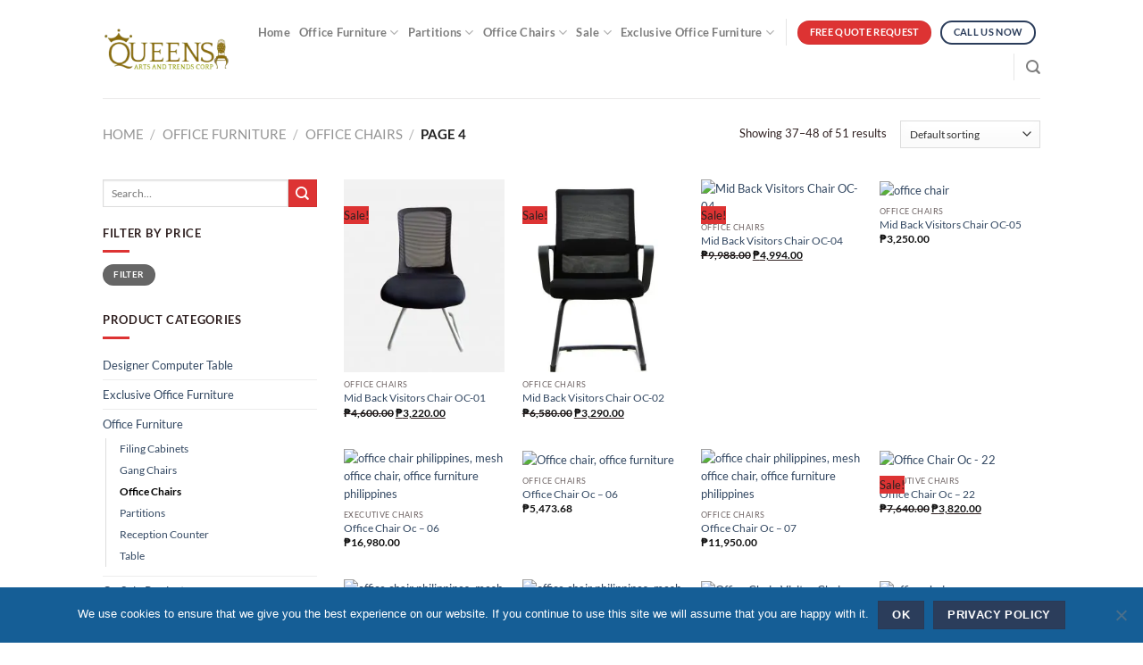

--- FILE ---
content_type: text/html; charset=UTF-8
request_url: https://queensartsandtrends.com/product-category/office-furniture-philippines/office-chairs-philippines/page/4/
body_size: 61222
content:
<!DOCTYPE html>
<!--[if IE 9 ]> <html lang="en-US" class="ie9 loading-site no-js"> <![endif]-->
<!--[if IE 8 ]> <html lang="en-US" class="ie8 loading-site no-js"> <![endif]-->
<!--[if (gte IE 9)|!(IE)]><!--><html lang="en-US" class="loading-site no-js"> <!--<![endif]-->


<head>
	
	<meta name="ahrefs-site-verification" content="2387d3289a54ab1f0d8e64067a31e644874475ccc288b8fa356700f53ecabeb5">
	<meta charset="UTF-8" />
	<meta name="viewport" content="width=device-width, initial-scale=1.0, maximum-scale=1.0, user-scalable=no" />

	<link rel="profile" href="http://gmpg.org/xfn/11" />
	<link rel="pingback" href="https://queensartsandtrends.com/xmlrpc.php" />

	<script>(function(html){html.className = html.className.replace(/\bno-js\b/,'js')})(document.documentElement);</script>
<meta name='robots' content='index, follow, max-image-preview:large, max-snippet:-1, max-video-preview:-1' />
<meta name="viewport" content="width=device-width, initial-scale=1" />
	<!-- This site is optimized with the Yoast SEO Premium plugin v18.4 (Yoast SEO v26.7) - https://yoast.com/wordpress/plugins/seo/ -->
	<title>Office Chair Philippines - Executive Chair - Ergonomic Office Chair</title><link rel='preload' href='http://queensartsandtrends.com/wp-content/uploads/2023/02/logo-png.png' as='image'><style id="perfmatters-used-css">@keyframes spin{from{transform:rotate(0deg);}to{transform:rotate(360deg);}}@keyframes blink{from{opacity:0;}50%{opacity:1;}to{opacity:0;}}#cookie-notice{position:fixed;min-width:100%;height:auto;z-index:100000;font-size:13px;letter-spacing:0;line-height:20px;left:0;text-align:center;font-weight:normal;font-family:-apple-system,BlinkMacSystemFont,Arial,Roboto,"Helvetica Neue",sans-serif;}#cookie-notice,#cookie-notice *{-webkit-box-sizing:border-box;-moz-box-sizing:border-box;box-sizing:border-box;}#cookie-notice .cookie-notice-container{display:block;}#cookie-notice.cookie-notice-hidden .cookie-notice-container{display:none;}.cn-position-bottom{bottom:0;}.cookie-notice-container{padding:15px 30px;text-align:center;width:100%;z-index:2;}.cn-close-icon{position:absolute;right:15px;top:50%;margin:-10px 0 0 0;width:15px;height:15px;opacity:.5;padding:10px;border:none;outline:none;background:none;box-shadow:none;cursor:pointer;}.cn-close-icon:focus,.cn-close-icon:focus-visible{outline:2px solid currentColor;outline-offset:3px;}.cn-close-icon:hover{opacity:1;}.cn-close-icon:before,.cn-close-icon:after{position:absolute;content:" ";height:15px;width:2px;top:3px;background-color:rgba(128,128,128,1);}.cn-close-icon:before{transform:rotate(45deg);}.cn-close-icon:after{transform:rotate(-45deg);}#cookie-notice .cn-button{margin:0 0 0 10px;display:inline-block;}#cookie-notice .cn-button:not(.cn-button-custom){font-family:-apple-system,BlinkMacSystemFont,Arial,Roboto,"Helvetica Neue",sans-serif;font-weight:normal;font-size:13px;letter-spacing:.25px;line-height:20px;line-height:1;margin:0 0 0 10px;text-align:center;text-transform:none;display:inline-block;cursor:pointer;touch-action:manipulation;white-space:nowrap;outline:none;box-shadow:none;text-shadow:none;border:none;-webkit-border-radius:3px;-moz-border-radius:3px;border-radius:3px;text-decoration:none;padding:8.5px 10px;color:inherit;}.cn-text-container{margin:0 0 6px 0;}.cn-text-container,.cn-buttons-container{display:inline-block;}@-webkit-keyframes fadeIn{from{opacity:0;}to{opacity:1;}}@keyframes fadeIn{from{opacity:0;}to{opacity:1;}}@-webkit-keyframes fadeOut{from{opacity:1;}to{opacity:0;}}@keyframes fadeOut{from{opacity:1;}to{opacity:0;}}@-webkit-keyframes slideInUp{from{-webkit-transform:translate3d(0,100%,0);transform:translate3d(0,100%,0);visibility:visible;}to{-webkit-transform:translate3d(0,0,0);transform:translate3d(0,0,0);}}@keyframes slideInUp{from{-webkit-transform:translate3d(0,100%,0);transform:translate3d(0,100%,0);visibility:visible;}to{-webkit-transform:translate3d(0,0,0);transform:translate3d(0,0,0);}}@-webkit-keyframes slideOutDown{from{-webkit-transform:translate3d(0,0,0);transform:translate3d(0,0,0);}to{visibility:hidden;-webkit-transform:translate3d(0,100%,0);transform:translate3d(0,100%,0);}}@keyframes slideOutDown{from{-webkit-transform:translate3d(0,0,0);transform:translate3d(0,0,0);}to{visibility:hidden;-webkit-transform:translate3d(0,100%,0);transform:translate3d(0,100%,0);}}@-webkit-keyframes slideInDown{from{-webkit-transform:translate3d(0,-100%,0);transform:translate3d(0,-100%,0);visibility:visible;}to{-webkit-transform:translate3d(0,0,0);transform:translate3d(0,0,0);}}@keyframes slideInDown{from{-webkit-transform:translate3d(0,-100%,0);transform:translate3d(0,-100%,0);visibility:visible;}to{-webkit-transform:translate3d(0,0,0);transform:translate3d(0,0,0);}}@-webkit-keyframes slideOutUp{from{-webkit-transform:translate3d(0,0,0);transform:translate3d(0,0,0);}to{visibility:hidden;-webkit-transform:translate3d(0,-100%,0);transform:translate3d(0,-100%,0);}}@keyframes slideOutUp{from{-webkit-transform:translate3d(0,0,0);transform:translate3d(0,0,0);}to{visibility:hidden;-webkit-transform:translate3d(0,-100%,0);transform:translate3d(0,-100%,0);}}@media all and (max-width:900px){.cookie-notice-container #cn-notice-text{display:block;}.cookie-notice-container #cn-notice-buttons{display:block;}#cookie-notice .cn-button{margin:0 5px 5px 5px;}}@media all and (max-width:480px){.cookie-notice-container,.cookie-revoke-container{padding:15px 25px;}}iframe{max-width:100%;}.psc-sales-count-notice{clear:both;}@keyframes tooltipster-fading{0%{opacity:0;}100%{opacity:1;}}@keyframes tooltipster-rotating{25%{transform:rotate(-2deg);}75%{transform:rotate(2deg);}100%{transform:rotate(0);}}@keyframes tooltipster-scaling{50%{transform:scale(1.1);}100%{transform:scale(1);}}@font-face{font-family:star;src:url("https://queensartsandtrends.com/wp-content/plugins/woo-3d-viewer/includes/ext/prettyPhoto/css/../fonts/star.eot");src:url("https://queensartsandtrends.com/wp-content/plugins/woo-3d-viewer/includes/ext/prettyPhoto/css/../fonts/star.eot?#iefix") format("embedded-opentype"),url("https://queensartsandtrends.com/wp-content/plugins/woo-3d-viewer/includes/ext/prettyPhoto/css/../fonts/star.woff") format("woff"),url("https://queensartsandtrends.com/wp-content/plugins/woo-3d-viewer/includes/ext/prettyPhoto/css/../fonts/star.ttf") format("truetype"),url("https://queensartsandtrends.com/wp-content/plugins/woo-3d-viewer/includes/ext/prettyPhoto/css/../fonts/star.svg#star") format("svg");font-weight:400;font-style:normal;}@font-face{font-family:WooCommerce;src:url("https://queensartsandtrends.com/wp-content/plugins/woo-3d-viewer/includes/ext/prettyPhoto/css/../fonts/WooCommerce.eot");src:url("https://queensartsandtrends.com/wp-content/plugins/woo-3d-viewer/includes/ext/prettyPhoto/css/../fonts/WooCommerce.eot?#iefix") format("embedded-opentype"),url("https://queensartsandtrends.com/wp-content/plugins/woo-3d-viewer/includes/ext/prettyPhoto/css/../fonts/WooCommerce.woff") format("woff"),url("https://queensartsandtrends.com/wp-content/plugins/woo-3d-viewer/includes/ext/prettyPhoto/css/../fonts/WooCommerce.ttf") format("truetype"),url("https://queensartsandtrends.com/wp-content/plugins/woo-3d-viewer/includes/ext/prettyPhoto/css/../fonts/WooCommerce.svg#WooCommerce") format("svg");font-weight:400;font-style:normal;}button.pswp__button{box-shadow:none !important;background-image:url("https://queensartsandtrends.com/wp-content/plugins/woocommerce/assets/css/photoswipe/default-skin/default-skin.png") !important;}button.pswp__button,button.pswp__button--arrow--left::before,button.pswp__button--arrow--right::before,button.pswp__button:hover{background-color:transparent !important;}button.pswp__button--arrow--left,button.pswp__button--arrow--left:hover,button.pswp__button--arrow--right,button.pswp__button--arrow--right:hover{background-image:none !important;}button.pswp__button--close:hover{background-position:0 -44px;}button.pswp__button--zoom:hover{background-position:-88px 0;}.pswp{display:none;position:absolute;width:100%;height:100%;left:0;top:0;overflow:hidden;-ms-touch-action:none;touch-action:none;z-index:1500;-webkit-text-size-adjust:100%;-webkit-backface-visibility:hidden;outline:0;}.pswp *{-webkit-box-sizing:border-box;box-sizing:border-box;}.pswp img{max-width:none;}.pswp__bg{position:absolute;left:0;top:0;width:100%;height:100%;background:#000;opacity:0;-webkit-transform:translateZ(0);transform:translateZ(0);-webkit-backface-visibility:hidden;will-change:opacity;}.pswp__scroll-wrap{position:absolute;left:0;top:0;width:100%;height:100%;overflow:hidden;}.pswp__container,.pswp__zoom-wrap{-ms-touch-action:none;touch-action:none;position:absolute;left:0;right:0;top:0;bottom:0;}.pswp__container,.pswp__img{-webkit-user-select:none;-moz-user-select:none;-ms-user-select:none;user-select:none;-webkit-tap-highlight-color:transparent;-webkit-touch-callout:none;}.pswp__bg{will-change:opacity;-webkit-transition:opacity 333ms cubic-bezier(.4,0,.22,1);transition:opacity 333ms cubic-bezier(.4,0,.22,1);}.pswp__container,.pswp__zoom-wrap{-webkit-backface-visibility:hidden;}.pswp__item{position:absolute;left:0;right:0;top:0;bottom:0;overflow:hidden;}.pswp__button{width:44px;height:44px;position:relative;background:0 0;cursor:pointer;overflow:visible;-webkit-appearance:none;display:block;border:0;padding:0;margin:0;float:left;opacity:.75;-webkit-transition:opacity .2s;transition:opacity .2s;-webkit-box-shadow:none;box-shadow:none;}.pswp__button:focus,.pswp__button:hover{opacity:1;}.pswp__button:active{outline:0;opacity:.9;}.pswp__button::-moz-focus-inner{padding:0;border:0;}.pswp__button,.pswp__button--arrow--left:before,.pswp__button--arrow--right:before{background:url("https://queensartsandtrends.com/wp-content/plugins/woocommerce/assets/css/photoswipe/default-skin/default-skin.png") 0 0 no-repeat;background-size:264px 88px;width:44px;height:44px;}.pswp__button--close{background-position:0 -44px;}.pswp__button--share{background-position:-44px -44px;}.pswp__button--fs{display:none;}.pswp__button--zoom{display:none;background-position:-88px 0;}.pswp__button--arrow--left,.pswp__button--arrow--right{background:0 0;top:50%;margin-top:-50px;width:70px;height:100px;position:absolute;}.pswp__button--arrow--left{left:0;}.pswp__button--arrow--right{right:0;}.pswp__button--arrow--left:before,.pswp__button--arrow--right:before{content:"";top:35px;background-color:rgba(0,0,0,.3);height:30px;width:32px;position:absolute;}.pswp__button--arrow--left:before{left:6px;background-position:-138px -44px;}.pswp__button--arrow--right:before{right:6px;background-position:-94px -44px;}.pswp__counter,.pswp__share-modal{-webkit-user-select:none;-moz-user-select:none;-ms-user-select:none;user-select:none;}.pswp__share-modal{display:block;background:rgba(0,0,0,.5);width:100%;height:100%;top:0;left:0;padding:10px;position:absolute;z-index:1600;opacity:0;-webkit-transition:opacity .25s ease-out;transition:opacity .25s ease-out;-webkit-backface-visibility:hidden;will-change:opacity;}.pswp__share-modal--hidden{display:none;}.pswp__share-tooltip{z-index:1620;position:absolute;background:#fff;top:56px;border-radius:2px;display:block;width:auto;right:44px;-webkit-box-shadow:0 2px 5px rgba(0,0,0,.25);box-shadow:0 2px 5px rgba(0,0,0,.25);-webkit-transform:translateY(6px);-ms-transform:translateY(6px);transform:translateY(6px);-webkit-transition:-webkit-transform .25s;transition:transform .25s;-webkit-backface-visibility:hidden;will-change:transform;}.pswp__share-tooltip a{display:block;padding:8px 12px;color:#000;text-decoration:none;font-size:14px;line-height:18px;}.pswp__share-tooltip a:hover{text-decoration:none;color:#000;}.pswp__share-tooltip a:first-child{border-radius:2px 2px 0 0;}.pswp__share-tooltip a:last-child{border-radius:0 0 2px 2px;}.pswp__counter{position:relative;left:0;top:0;height:44px;font-size:13px;line-height:44px;color:#fff;opacity:.75;padding:0 10px;margin-inline-end:auto;}.pswp__caption{position:absolute;left:0;bottom:0;width:100%;min-height:44px;}.pswp__caption__center{text-align:left;max-width:420px;margin:0 auto;font-size:13px;padding:10px;line-height:20px;color:#ccc;}.pswp__preloader{width:44px;height:44px;position:absolute;top:0;left:50%;margin-left:-22px;opacity:0;-webkit-transition:opacity .25s ease-out;transition:opacity .25s ease-out;will-change:opacity;direction:ltr;}.pswp__preloader__icn{width:20px;height:20px;margin:12px;}@media screen and (max-width:1024px){.pswp__preloader{position:relative;left:auto;top:auto;margin:0;float:right;}}@-webkit-keyframes clockwise{0%{-webkit-transform:rotate(0);transform:rotate(0);}100%{-webkit-transform:rotate(360deg);transform:rotate(360deg);}}@keyframes clockwise{0%{-webkit-transform:rotate(0);transform:rotate(0);}100%{-webkit-transform:rotate(360deg);transform:rotate(360deg);}}@-webkit-keyframes donut-rotate{0%{-webkit-transform:rotate(0);transform:rotate(0);}50%{-webkit-transform:rotate(-140deg);transform:rotate(-140deg);}100%{-webkit-transform:rotate(0);transform:rotate(0);}}@keyframes donut-rotate{0%{-webkit-transform:rotate(0);transform:rotate(0);}50%{-webkit-transform:rotate(-140deg);transform:rotate(-140deg);}100%{-webkit-transform:rotate(0);transform:rotate(0);}}.pswp__ui{-webkit-font-smoothing:auto;visibility:visible;opacity:1;z-index:1550;}.pswp__top-bar{position:absolute;left:0;top:0;height:44px;width:100%;display:flex;justify-content:flex-end;}.pswp--has_mouse .pswp__button--arrow--left,.pswp--has_mouse .pswp__button--arrow--right,.pswp__caption,.pswp__top-bar{-webkit-backface-visibility:hidden;will-change:opacity;-webkit-transition:opacity 333ms cubic-bezier(.4,0,.22,1);transition:opacity 333ms cubic-bezier(.4,0,.22,1);}.pswp__caption,.pswp__top-bar{background-color:rgba(0,0,0,.5);}.pswp__ui--hidden .pswp__button--arrow--left,.pswp__ui--hidden .pswp__button--arrow--right,.pswp__ui--hidden .pswp__caption,.pswp__ui--hidden .pswp__top-bar{opacity:.001;}@font-face{font-display:swap;font-family:"Open Sans";font-style:normal;font-weight:400;src:url("https://queensartsandtrends.com/wp-content/plugins/yith-woocommerce-badge-management-premium/assets/fonts/open-sans/open-sans-v27-latin-ext_latin-regular.eot");src:local("Open Sans"),url("https://queensartsandtrends.com/wp-content/plugins/yith-woocommerce-badge-management-premium/assets/fonts/open-sans/open-sans-v27-latin-ext_latin-regular.eot?#iefix") format("embedded-opentype"),url("https://queensartsandtrends.com/wp-content/plugins/yith-woocommerce-badge-management-premium/assets/fonts/open-sans/open-sans-v27-latin-ext_latin-regular.woff2") format("woff2"),url("https://queensartsandtrends.com/wp-content/plugins/yith-woocommerce-badge-management-premium/assets/fonts/open-sans/open-sans-v27-latin-ext_latin-regular.woff") format("woff"),url("https://queensartsandtrends.com/wp-content/plugins/yith-woocommerce-badge-management-premium/assets/fonts/open-sans/open-sans-v27-latin-ext_latin-regular.ttf") format("truetype"),url("https://queensartsandtrends.com/wp-content/plugins/yith-woocommerce-badge-management-premium/assets/fonts/open-sans/open-sans-v27-latin-ext_latin-regular.svg#OpenSans") format("svg");}@font-face{font-display:swap;font-family:"Open Sans";font-style:normal;font-weight:700;src:url("https://queensartsandtrends.com/wp-content/plugins/yith-woocommerce-badge-management-premium/assets/fonts/open-sans/open-sans-v27-latin-ext_latin-700.eot");src:local("Open Sans"),url("https://queensartsandtrends.com/wp-content/plugins/yith-woocommerce-badge-management-premium/assets/fonts/open-sans/open-sans-v27-latin-ext_latin-700.eot?#iefix") format("embedded-opentype"),url("https://queensartsandtrends.com/wp-content/plugins/yith-woocommerce-badge-management-premium/assets/fonts/open-sans/open-sans-v27-latin-ext_latin-700.woff2") format("woff2"),url("https://queensartsandtrends.com/wp-content/plugins/yith-woocommerce-badge-management-premium/assets/fonts/open-sans/open-sans-v27-latin-ext_latin-700.woff") format("woff"),url("https://queensartsandtrends.com/wp-content/plugins/yith-woocommerce-badge-management-premium/assets/fonts/open-sans/open-sans-v27-latin-ext_latin-700.ttf") format("truetype"),url("https://queensartsandtrends.com/wp-content/plugins/yith-woocommerce-badge-management-premium/assets/fonts/open-sans/open-sans-v27-latin-ext_latin-700.svg#OpenSans") format("svg");}@font-face{font-display:swap;font-family:"Open Sans";font-style:italic;font-weight:400;src:url("https://queensartsandtrends.com/wp-content/plugins/yith-woocommerce-badge-management-premium/assets/fonts/open-sans/open-sans-v27-latin-ext_latin-italic.eot");src:local("Open Sans"),url("https://queensartsandtrends.com/wp-content/plugins/yith-woocommerce-badge-management-premium/assets/fonts/open-sans/open-sans-v27-latin-ext_latin-italic.eot?#iefix") format("embedded-opentype"),url("https://queensartsandtrends.com/wp-content/plugins/yith-woocommerce-badge-management-premium/assets/fonts/open-sans/open-sans-v27-latin-ext_latin-italic.woff2") format("woff2"),url("https://queensartsandtrends.com/wp-content/plugins/yith-woocommerce-badge-management-premium/assets/fonts/open-sans/open-sans-v27-latin-ext_latin-italic.woff") format("woff"),url("https://queensartsandtrends.com/wp-content/plugins/yith-woocommerce-badge-management-premium/assets/fonts/open-sans/open-sans-v27-latin-ext_latin-italic.ttf") format("truetype"),url("https://queensartsandtrends.com/wp-content/plugins/yith-woocommerce-badge-management-premium/assets/fonts/open-sans/open-sans-v27-latin-ext_latin-italic.svg#OpenSans") format("svg");}@font-face{font-display:swap;font-family:"Open Sans";font-style:italic;font-weight:700;src:url("https://queensartsandtrends.com/wp-content/plugins/yith-woocommerce-badge-management-premium/assets/fonts/open-sans/open-sans-v27-latin-ext_latin-700italic.eot");src:local("Open Sans"),url("https://queensartsandtrends.com/wp-content/plugins/yith-woocommerce-badge-management-premium/assets/fonts/open-sans/open-sans-v27-latin-ext_latin-700italic.eot?#iefix") format("embedded-opentype"),url("https://queensartsandtrends.com/wp-content/plugins/yith-woocommerce-badge-management-premium/assets/fonts/open-sans/open-sans-v27-latin-ext_latin-700italic.woff2") format("woff2"),url("https://queensartsandtrends.com/wp-content/plugins/yith-woocommerce-badge-management-premium/assets/fonts/open-sans/open-sans-v27-latin-ext_latin-700italic.woff") format("woff"),url("https://queensartsandtrends.com/wp-content/plugins/yith-woocommerce-badge-management-premium/assets/fonts/open-sans/open-sans-v27-latin-ext_latin-700italic.ttf") format("truetype"),url("https://queensartsandtrends.com/wp-content/plugins/yith-woocommerce-badge-management-premium/assets/fonts/open-sans/open-sans-v27-latin-ext_latin-700italic.svg#OpenSans") format("svg");}[class^=yith-icon-],[class*=" yith-icon-"]{font-family:yith-icon !important;speak:never;font-style:normal;font-weight:normal;font-variant:normal;text-transform:none;line-height:1;-webkit-font-smoothing:antialiased;-moz-osx-font-smoothing:grayscale;width:1em;height:1em;font-size:20px;}@keyframes fadeOut{0%{opacity:1;}100%{opacity:0;}}html{-ms-text-size-adjust:100%;-webkit-text-size-adjust:100%;font-family:sans-serif;}body{margin:0;}article,aside,details,figcaption,figure,footer,header,main,menu,nav,section,summary{display:block;}[hidden],template{display:none;}a{background-color:transparent;}a:active,a:hover{outline-width:0;}b,strong{font-weight:inherit;font-weight:bolder;}mark{background-color:#ff0;color:#000;}img{border-style:none;}button,input,select,textarea{font:inherit;}button,input,select{overflow:visible;}button,select{text-transform:none;}[type=button],[type=reset],[type=submit],button{cursor:pointer;}[disabled]{cursor:default;}[type=reset],[type=submit],button,html [type=button]{-webkit-appearance:button;}button::-moz-focus-inner,input::-moz-focus-inner{border:0;padding:0;}button:-moz-focusring,input:-moz-focusring{outline:1px dotted ButtonText;}textarea{overflow:auto;}[type=checkbox],[type=radio]{box-sizing:border-box;padding:0;}[type=number]::-webkit-inner-spin-button,[type=number]::-webkit-outer-spin-button{height:auto;}[type=search]{-webkit-appearance:textfield;}[type=search]::-webkit-search-cancel-button,[type=search]::-webkit-search-decoration{-webkit-appearance:none;}*,:after,:before,html{box-sizing:border-box;}html{-webkit-tap-highlight-color:rgba(0,0,0,0);background-attachment:fixed;}body{-webkit-font-smoothing:antialiased;-moz-osx-font-smoothing:grayscale;color:#777;}img{display:inline-block;height:auto;max-width:100%;vertical-align:middle;}p:empty{display:none;}a,button,input{touch-action:manipulation;}embed,iframe,object{max-width:100%;}.col,.columns,.gallery-item{margin:0;padding:0 15px 30px;position:relative;width:100%;}.col-inner{background-position:50% 50%;background-repeat:no-repeat;background-size:cover;flex:1 0 auto;margin-left:auto;margin-right:auto;position:relative;width:100%;}@media screen and (min-width:850px){.col:first-child .col-inner{margin-left:auto;margin-right:0;}.col+.col .col-inner{margin-left:0;margin-right:auto;}}@media screen and (max-width:849px){.col{padding-bottom:30px;}}.small-columns-2 .flickity-slider>.col,.small-columns-2>.col{flex-basis:50%;max-width:50%;}@media screen and (min-width:550px){.medium-columns-3 .flickity-slider>.col,.medium-columns-3>.col{flex-basis:33.3333333333%;max-width:33.3333333333%;}}@media screen and (min-width:850px){.large-3{flex-basis:25%;max-width:25%;}.large-9{flex-basis:75%;max-width:75%;}.gallery-columns-4 .gallery-item,.large-columns-4 .flickity-slider>.col,.large-columns-4>.col{flex-basis:25%;max-width:25%;}}.container,.container-width,.full-width .ubermenu-nav,.row,body.boxed,body.framed{margin-left:auto;margin-right:auto;width:100%;}.container{padding-left:15px;padding-right:15px;}.container,.container-width,.full-width .ubermenu-nav,.row{max-width:1080px;}.row.row-small{max-width:1065px;}.flex-row{align-items:center;display:flex;flex-flow:row nowrap;justify-content:space-between;width:100%;}.text-center .flex-row{justify-content:center;}.header .flex-row{height:100%;}.flex-col{max-height:100%;}.flex-grow{-ms-flex-negative:1;-ms-flex-preferred-size:auto !important;flex:1;}.flex-left{margin-right:auto;}.flex-right{margin-left:auto;}@media (max-width:849px){.medium-flex-wrap{flex-flow:column wrap;}.medium-flex-wrap .flex-col{flex-grow:0;padding-bottom:5px;padding-top:5px;width:100%;}.medium-text-center .flex-row{justify-content:center;}}@media (-ms-high-contrast:none){.nav>li>a>i{top:-1px;}}.gallery,.row{display:flex;flex-flow:row wrap;width:100%;}.row>div:not(.col):not([class^=col-]):not([class*=" col-"]){width:100% !important;}.container .row:not(.row-collapse),.lightbox-content .row:not(.row-collapse),.row .gallery,.row .row:not(.row-collapse){margin-left:-15px;margin-right:-15px;padding-left:0;padding-right:0;width:auto;}.row .container{padding-left:0;padding-right:0;}.container .row-small:not(.row-collapse),.row .row-small:not(.row-collapse){margin-bottom:0;margin-left:-10px;margin-right:-10px;}.row-small>.col,.row-small>.flickity-viewport>.flickity-slider>.col{margin-bottom:0;padding:0 9.8px 19.6px;}.nav-dropdown{background-color:#fff;color:#777;display:table;left:-99999px;margin:0;max-height:0;min-width:260px;opacity:0;padding:20px 0;position:absolute;text-align:left;transition:opacity .25s,visibility .25s;visibility:hidden;z-index:9;}.nav-dropdown:after{clear:both;content:"";display:block;height:0;visibility:hidden;}.nav-dropdown li{display:block;margin:0;vertical-align:top;}.nav-dropdown li ul{margin:0;padding:0;}.nav-dropdown>li.html{min-width:260px;}.next-prev-thumbs li.has-dropdown:hover>.nav-dropdown,.no-js li.has-dropdown:hover>.nav-dropdown,li.current-dropdown>.nav-dropdown{left:-15px;max-height:inherit;opacity:1;visibility:visible;}.nav-right li.current-dropdown:last-child>.nav-dropdown,.nav-right li.has-dropdown:hover:last-child>.nav-dropdown{left:auto;right:-15px;}.nav-column li>a,.nav-dropdown>li>a{display:block;line-height:1.3;padding:10px 20px;width:auto;}.nav-column>li:last-child:not(.nav-dropdown-col)>a,.nav-dropdown>li:last-child:not(.nav-dropdown-col)>a{border-bottom:0 !important;}.nav-dropdown>li.image-column,.nav-dropdown>li.nav-dropdown-col{display:table-cell;min-width:160px;text-align:left;white-space:nowrap;width:160px;}.nav-dropdown>li.image-column:not(:last-child),.nav-dropdown>li.nav-dropdown-col:not(:last-child){border-right:1px solid transparent;}.nav-dropdown .menu-item-has-children>a,.nav-dropdown .nav-dropdown-col>a,.nav-dropdown .title>a{color:#000;font-size:.8em;font-weight:bolder;text-transform:uppercase;}.nav-dropdown .nav-dropdown-col .menu-item-has-children{margin-top:5px;}.nav-dropdown-default .nav-column li>a,.nav-dropdown.nav-dropdown-default>li>a{border-bottom:1px solid #ececec;margin:0 10px;padding-left:0;padding-right:0;}.nav-dropdown-default{padding:20px;}.nav-dropdown-has-arrow li.has-dropdown:after,.nav-dropdown-has-arrow li.has-dropdown:before{border:solid transparent;bottom:-2px;content:"";height:0;left:50%;opacity:0;pointer-events:none;position:absolute;width:0;z-index:10;}.nav-dropdown-has-arrow li.has-dropdown:after{border-color:hsla(0,0%,87%,0) hsla(0,0%,87%,0) #fff;border-width:8px;margin-left:-8px;}.nav-dropdown-has-arrow li.has-dropdown:before{border-width:11px;margin-left:-11px;z-index:-999;}.nav-dropdown-has-shadow .nav-dropdown{box-shadow:1px 1px 15px rgba(0,0,0,.15);}.nav-dropdown-has-arrow.nav-dropdown-has-border li.has-dropdown:before{border-bottom-color:#ddd;}.nav-dropdown-has-border .nav-dropdown{border:2px solid #ddd;}.nav p{margin:0;padding-bottom:0;}.nav,.nav ul:not(.nav-dropdown){margin:0;padding:0;}.nav>li>a.button,.nav>li>button{margin-bottom:0;}.nav{align-items:center;display:flex;flex-flow:row wrap;width:100%;}.nav,.nav>li{position:relative;}.nav>li{display:inline-block;list-style:none;margin:0 7px;padding:0;transition:background-color .3s;}.nav>li>a{align-items:center;display:inline-flex;flex-wrap:wrap;padding:10px 0;}.html .nav>li>a{padding-bottom:0;padding-top:0;}.nav-left{justify-content:flex-start;}.nav-right{justify-content:flex-end;}.nav-column>li>a,.nav-dropdown>li>a,.nav-vertical-fly-out>li>a,.nav>li>a{color:hsla(0,0%,40%,.85);transition:all .2s;}.nav-column>li>a,.nav-dropdown>li>a{display:block;}.nav-column li.active>a,.nav-column li>a:hover,.nav-dropdown li.active>a,.nav-dropdown>li>a:hover,.nav-vertical-fly-out>li>a:hover,.nav>li.active>a,.nav>li.current>a,.nav>li>a.active,.nav>li>a.current,.nav>li>a:hover{color:hsla(0,0%,7%,.85);}.nav li:first-child{margin-left:0 !important;}.nav li:last-child{margin-right:0 !important;}.nav-uppercase>li>a{font-weight:bolder;letter-spacing:.02em;text-transform:uppercase;}@media (min-width:850px){.nav-divided>li{margin:0 .7em;}.nav-divided>li+li>a:after{border-left:1px solid rgba(0,0,0,.1);content:"";height:15px;left:-1em;margin-top:-7px;position:absolute;top:50%;width:1px;}}li.html .row,li.html form,li.html input,li.html select{margin:0;}li.html>.button{margin-bottom:0;}.nav-pagination>li>a,.nav-pagination>li>span{border:2px solid;border-radius:99px;display:block;font-size:1.1em;font-weight:bolder;height:2.25em;line-height:2em;min-width:2.25em;padding:0 7px;text-align:center;transition:all .3s;vertical-align:top;width:auto;}.nav-pagination>li i{font-size:1.2em;top:-1px;vertical-align:middle;}.nav-pagination>li>.current,.nav-pagination>li>a:hover,.nav-pagination>li>span:hover{background-color:var(--fs-color-primary);border-color:var(--fs-color-primary);color:#fff;}.mobile-sidebar-levels-1 .nav-slide>li>.sub-menu,.mobile-sidebar-levels-1 .nav-slide>li>ul.children{-webkit-overflow-scrolling:touch;bottom:0;display:none;left:100%;opacity:1;overflow:visible;overflow-y:auto;padding-bottom:20px;padding-right:0;padding-top:20px;position:fixed;top:0;transform:none;width:100%;}.mobile-sidebar-levels-1 .nav-slide>li>.sub-menu>li,.mobile-sidebar-levels-1 .nav-slide>li>ul.children>li{align-items:center;display:flex;flex-flow:row wrap;}.nav-slide{-webkit-overflow-scrolling:auto;height:100%;overflow:visible;overflow-y:auto;padding-top:20px;}.nav-slide>li{flex-shrink:0;}.nav-line-bottom>li>a:before,.nav-line-grow>li>a:before,.nav-line>li>a:before{background-color:var(--fs-color-primary);content:" ";height:3px;left:50%;opacity:0;position:absolute;top:0;transform:translateX(-50%);transition:all .3s;width:100%;}.nav-line-bottom>li.active>a:before,.nav-line-bottom>li:hover>a:before,.nav-line-grow>li.active>a:before,.nav-line-grow>li:hover>a:before,.nav-line>li.active>a:before,.nav-line>li:hover>a:before{opacity:1;}.nav:hover>li:not(:hover)>a:before{opacity:0;}.nav-line-bottom>li:after,.nav-line-bottom>li:before{display:none;}.nav-line-bottom>li>a:before{bottom:0;top:auto;}.sidebar-menu-tabs__tab{background-color:rgba(0,0,0,.02);flex:1 0 50%;list-style-type:none;max-width:50%;text-align:center;}.sidebar-menu-tabs__tab.active{background-color:rgba(0,0,0,.05);}.sidebar-menu-tabs__tab-text{flex:1 1 auto;}.sidebar-menu-tabs.nav>li{margin:0;}.sidebar-menu-tabs.nav>li>a{display:flex;padding:15px 10px;}.active>ul.children,.active>ul.sub-menu:not(.nav-dropdown){display:block !important;}.nav.nav-vertical{flex-flow:column;}.nav.nav-vertical li{list-style:none;margin:0;width:100%;}.nav-vertical li li{font-size:1em;padding-left:.5em;}.nav-vertical>li{align-items:center;display:flex;flex-flow:row wrap;}.nav-vertical>li ul{width:100%;}.nav-vertical li li.menu-item-has-children{margin-bottom:1em;}.nav-vertical li li.menu-item-has-children:not(:first-child){margin-top:1em;}.nav-vertical>li>a,.nav-vertical>li>ul>li a{align-items:center;display:flex;flex-grow:1;width:auto;}.nav-vertical li li.menu-item-has-children>a{color:#000;font-size:.8em;font-weight:bolder;text-transform:uppercase;}.nav-vertical>li.html{padding-bottom:1em;padding-top:1em;}.nav-vertical>li>ul li a{color:#666;transition:color .2s;}.nav-vertical>li>ul li a:hover{color:#111;opacity:1;}.nav-vertical>li>ul{margin:0 0 2em;padding-left:1em;}.nav .children{left:-99999px;opacity:0;position:fixed;transform:translateX(-10px);transition:background-color .6s,transform .3s,opacity .3s;}@media (prefers-reduced-motion){.nav .children{opacity:1;transform:none;}}.nav:not(.nav-slide) .active>.children{left:auto;opacity:1;padding-bottom:30px;position:inherit;transform:translateX(0);}.nav-sidebar.nav-vertical>li.menu-item.active,.nav-sidebar.nav-vertical>li.menu-item:hover{background-color:rgba(0,0,0,.05);}.nav-sidebar.nav-vertical>li+li{border-top:1px solid #ececec;}.nav-vertical>li+li{border-top:1px solid #ececec;}.text-center .nav-vertical li{border:0;}.text-center .nav-vertical li li,.text-center.nav-vertical li li{padding-left:0;}.nav-vertical .header-button,.nav-vertical .social-icons{display:block;width:100%;}.badge-container{margin:30px 0 0;}.box{margin:0 auto;position:relative;width:100%;}.box>a{display:block;width:100%;}.box a{display:inline-block;}.box,.box-image,.box-text{transition:opacity .3s,transform .3s,background-color .3s;}.box-image>a,.box-image>div>a{display:block;}.box-image>a:focus-visible,.box-image>div>a:focus-visible{outline-offset:-2px;}.box-text{font-size:.9em;padding-bottom:1.4em;padding-top:.7em;position:relative;width:100%;}@media (max-width:549px){.box-text{font-size:85%;}}.box-image{height:auto;margin:0 auto;overflow:hidden;position:relative;}.box-image[style*=-radius]{-webkit-mask-image:-webkit-radial-gradient(#fff,#000);}.box-text.text-center{padding-left:10px;padding-right:10px;}.box-image img{margin:0 auto;max-width:100%;width:100%;}.button,button,input[type=button],input[type=reset],input[type=submit]{background-color:transparent;border:1px solid transparent;border-radius:0;box-sizing:border-box;color:currentColor;cursor:pointer;display:inline-block;font-size:.97em;font-weight:bolder;letter-spacing:.03em;line-height:2.4em;margin-right:1em;margin-top:0;max-width:100%;min-height:2.5em;padding:0 1.2em;position:relative;text-align:center;text-decoration:none;text-rendering:optimizeLegibility;text-shadow:none;text-transform:uppercase;transition:transform .3s,border .3s,background .3s,box-shadow .3s,opacity .3s,color .3s;vertical-align:middle;}.button span{display:inline-block;line-height:1.6;}.button.is-outline{line-height:2.19em;}.nav>li>a.button,.nav>li>a.button:hover{padding-bottom:0;padding-top:0;}.nav>li>a.button:hover{color:#fff;}.button,input[type=button].button,input[type=reset].button,input[type=submit],input[type=submit].button{background-color:var(--fs-color-primary);border-color:rgba(0,0,0,.05);color:#fff;}.button.is-outline,input[type=button].is-outline,input[type=reset].is-outline,input[type=submit].is-outline{background-color:transparent;border:2px solid;}.button:hover,.dark .button.is-form:hover,input[type=button]:hover,input[type=reset]:hover,input[type=submit]:hover{box-shadow:inset 0 0 0 100px rgba(0,0,0,.2);color:#fff;opacity:1;outline:none;}.is-outline{color:silver;}.is-outline:hover{box-shadow:none !important;}.primary,input[type=submit],input[type=submit].button{background-color:var(--fs-color-primary);}.primary.is-link,.primary.is-outline,.primary.is-underline{color:var(--fs-color-primary);}.is-outline:hover,.primary.is-outline:hover{background-color:var(--fs-color-primary);border-color:var(--fs-color-primary);color:#fff;}.button.alt,.button.checkout,.checkout-button,.secondary{background-color:var(--fs-color-secondary);}.secondary.is-link,.secondary.is-outline,.secondary.is-underline{color:var(--fs-color-secondary);}.secondary.is-outline:hover{background-color:var(--fs-color-secondary);border-color:var(--fs-color-secondary);color:#fff;}a.primary:not(.button),a.secondary:not(.button){background-color:transparent;}.text-center .button:first-of-type{margin-left:0 !important;}.text-center .button:last-of-type,.text-right .button:last-of-type{margin-right:0 !important;}.button.disabled,.button[disabled],button.disabled,button[disabled]{opacity:.6;}.header-button{display:inline-block;}.header-button .plain.is-outline:not(:hover){color:#999;}.header-button .button{margin:0;}.flex-col .button,.flex-col button,.flex-col input{margin-bottom:0;}.is-divider{background-color:rgba(0,0,0,.1);display:block;height:3px;margin:1em 0;max-width:30px;width:100%;}.widget .is-divider{margin-top:.66em;}form{margin-bottom:0;}.select-resize-ghost,.select2-container .select2-choice,.select2-container .select2-selection,input[type=date],input[type=email],input[type=number],input[type=password],input[type=search],input[type=tel],input[type=text],input[type=url],select,textarea{background-color:#fff;border:1px solid #ddd;border-radius:0;box-shadow:inset 0 1px 2px rgba(0,0,0,.1);box-sizing:border-box;color:#333;font-size:.97em;height:2.507em;max-width:100%;padding:0 .75em;transition:color .3s,border .3s,background .3s,opacity .3s;vertical-align:middle;width:100%;}@media (max-width:849px){.select-resize-ghost,.select2-container .select2-choice,.select2-container .select2-selection,input[type=date],input[type=email],input[type=number],input[type=password],input[type=search],input[type=tel],input[type=text],input[type=url],select,textarea{font-size:1rem;}}input:hover,select:hover,textarea:hover{box-shadow:inset 0 -1.8em 1em 0 transparent;}input[type=email],input[type=number],input[type=search],input[type=tel],input[type=text],input[type=url],textarea{-webkit-appearance:none;-moz-appearance:none;appearance:none;}textarea{min-height:120px;padding-top:.7em;}input[type=email]:focus,input[type=number]:focus,input[type=password]:focus,input[type=search]:focus,input[type=tel]:focus,input[type=text]:focus,select:focus,textarea:focus{background-color:#fff;box-shadow:0 0 5px #ccc;color:#333;opacity:1 !important;outline:0;}label,legend{display:block;font-size:.9em;font-weight:700;margin-bottom:.4em;}input[type=checkbox],input[type=radio]{display:inline;font-size:16px;margin-right:10px;}input[type=checkbox]+label,input[type=radio]+label{display:inline;}.select-resize-ghost,.select2-container .select2-choice,.select2-container .select2-selection,select{-webkit-appearance:none;-moz-appearance:none;background-color:#fff;background-image:url("data:image/svg+xml;charset=utf8, %3Csvg xmlns=\'http://www.w3.org/2000/svg\' width=\'24\' height=\'24\' viewBox=\'0 0 24 24\' fill=\'none\' stroke=\'%23333\' stroke-width=\'2\' stroke-linecap=\'round\' stroke-linejoin=\'round\' class=\'feather feather-chevron-down\'%3E%3Cpolyline points=\'6 9 12 15 18 9\'%3E%3C/polyline%3E%3C/svg%3E");background-position:right .45em top 50%;background-repeat:no-repeat;background-size:auto 16px;border-radius:0;box-shadow:inset 0 -1.4em 1em 0 rgba(0,0,0,.02);display:block;padding-right:1.4em;}@media (-ms-high-contrast:none),screen and (-ms-high-contrast:active){select::-ms-expand{display:none;}select:focus::-ms-value{background:transparent;color:currentColor;}}.links>li>a:before,i[class*=" icon-"],i[class^=icon-]{speak:none !important;display:inline-block;font-display:block;font-family:fl-icons !important;font-style:normal !important;font-variant:normal !important;font-weight:400 !important;line-height:1.2;margin:0;padding:0;position:relative;text-transform:none !important;}.widget-title i{margin-right:4px;opacity:.35;}.button i,button i{top:-1.5px;vertical-align:middle;}a.icon:not(.button),button.icon:not(.button){font-family:sans-serif;font-size:1.2em;margin-left:.25em;margin-right:.25em;}.header a.icon:not(.button){margin-left:.3em;margin-right:.3em;}.button.icon{display:inline-block;margin-left:.12em;margin-right:.12em;min-width:2.5em;padding-left:.6em;padding-right:.6em;}.button.icon i{font-size:1.2em;}.button.icon i+span{padding-right:.5em;}.button.icon.is-small{border-width:1px;}.button.icon.is-small i{top:-1px;}.button.icon.circle,.button.icon.round{padding-left:0;padding-right:0;}.button.icon.circle>span,.button.icon.round>span{margin:0 8px;}.button.icon.circle>span+i,.button.icon.round>span+i{margin-left:-4px;}.button.icon.circle>i,.button.icon.round>i{margin:0 8px;}.button.icon.circle>i+span,.button.icon.round>i+span{margin-left:-4px;}.button.icon.circle>i:only-child,.button.icon.round>i:only-child{margin:0;}.nav>li>a>i{font-size:20px;transition:color .3s;vertical-align:middle;}.nav>li>a>i+span{margin-left:5px;}.nav>li>a>span+i{margin-left:5px;}.nav>li>a>i.icon-search{font-size:1.2em;}.nav>li>a>i.icon-menu{font-size:1.9em;}.nav>li.has-icon>a>i{min-width:1em;}.nav-vertical>li>a>i{font-size:16px;opacity:.6;}.header-button a.icon:not(.button){display:inline-block;padding:6px 0;}.header-button a.icon:not(.button) i{font-size:24px;}.header-button a.icon:not(.button) i.icon-search{font-size:16px;}.button:not(.icon)>i{margin-left:-.15em;margin-right:.4em;}.button:not(.icon)>span+i{margin-left:.4em;margin-right:-.15em;}.has-dropdown .icon-angle-down{font-size:16px;margin-left:.2em;opacity:.6;}[data-icon-label]{position:relative;}[data-icon-label="0"]:after{display:none;}[data-icon-label]:after{background-color:var(--fs-color-secondary);border-radius:99px;box-shadow:1px 1px 3px 0 rgba(0,0,0,.3);color:#fff;content:attr(data-icon-label);font-family:Arial,Sans-serif !important;font-size:11px;font-style:normal;font-weight:bolder;height:17px;letter-spacing:-.5px;line-height:17px;min-width:17px;opacity:.9;padding-left:2px;padding-right:2px;position:absolute;right:-10px;text-align:center;top:-10px;transition:transform .2s;z-index:1;}.button [data-icon-label]:after{right:-12px;top:-12px;}img{opacity:1;transition:opacity 1s;}.has-equal-box-heights .box-image img,.has-format img,.image-cover img,.video-fit iframe,.video-fit video,img.back-image{bottom:0;font-family:"object-fit: cover;";height:100%;left:0;-o-object-fit:cover;object-fit:cover;-o-object-position:50% 50%;object-position:50% 50%;position:absolute;right:0;top:0;width:100%;}.image-tools{padding:10px;position:absolute;}.image-tools a:last-child{margin-bottom:0;}.image-tools a.button{display:block;}.image-tools.bottom.left{padding-right:0;padding-top:0;}.image-tools.top.right{padding-bottom:0;padding-left:0;}@media only screen and (max-device-width:1024px){.image-tools{opacity:1 !important;padding:5px;}}.lightbox-content{background-color:#fff;box-shadow:3px 3px 20px 0 rgba(0,0,0,.15);margin:0 auto;max-width:875px;position:relative;}.lightbox-content .lightbox-inner{padding:30px 20px;}.pswp__bg{background-color:rgba(0,0,0,.6);}@media (min-width:549px){.pswp__top-bar{background-color:transparent !important;}}.pswp__item{opacity:0;transition:opacity .5s;}.pswp__caption__center{text-align:center;}.mfp-hide{display:none !important;}@keyframes spin{0%{transform:rotate(0deg);}to{transform:rotate(1turn);}}label{color:#222;}a{color:var(--fs-experimental-link-color);text-decoration:none;}.button:focus:not(:focus-visible),a:focus:not(:focus-visible),button:focus:not(:focus-visible),input:focus:not(:focus-visible){outline:none;}.button:focus-visible,a:focus-visible,button:focus-visible,input:focus-visible{outline:2px solid currentColor;outline-offset:2px;}a.plain{color:currentColor;transition:color .3s,opacity .3s,transform .3s;}a.icon-circle:hover,a.remove:hover,a:hover{color:var(--fs-experimental-link-color-hover);}.primary:focus-visible,.submit-button:focus-visible,button[type=submit]:focus-visible{outline-color:var(--fs-color-primary);}.secondary:focus-visible{outline-color:var(--fs-color-secondary);}ul.links{font-size:.85em;margin:5px 0;}ul.links li{display:inline-block;margin:0 .4em;}ul.links li a{color:currentColor;}ul.links li:before{display:inline-block;font-family:fl-icons;margin-right:5px;}ul.links li:first-child{margin-left:0;}ul.links li:last-child{margin-right:0;}ul{list-style:disc;}ol,ul{margin-top:0;padding:0;}ol ol,ol ul,ul ol,ul ul{margin:1.5em 0 1.5em 3em;}li{margin-bottom:.6em;}.col-inner ol li,.col-inner ul li,.entry-content ol li,.entry-content ul li,.entry-summary ol li,.entry-summary ul li{margin-left:1.3em;}.button,button,fieldset,input,select,textarea{margin-bottom:1em;}blockquote,dl,figure,form,ol,p,pre,ul{margin-bottom:1.3em;}form p{margin-bottom:.5em;}body{line-height:1.6;}h1,h2,h3,h4,h5,h6{color:#555;margin-bottom:.5em;margin-top:0;text-rendering:optimizeSpeed;width:100%;}.h1,h1{font-size:1.7em;}.h1,.h2,h1,h2{line-height:1.3;}.h3,h3{font-size:1.25em;}.h4,h4{font-size:1.125em;}@media (max-width:549px){h1{font-size:1.4em;}h3,h4{font-size:1em;}}h3 label{display:inline-block;margin-right:10px;}p{margin-top:0;}h1>span,h2>span,h3>span,h4>span,h5>span,h6>span,p.headline>span{-webkit-box-decoration-break:clone;box-decoration-break:clone;}.uppercase,h6,span.widget-title,th{letter-spacing:.05em;line-height:1.05;text-transform:uppercase;}span.widget-title{font-size:1em;font-weight:600;}.is-normal{font-weight:400;}.is-thin,.thin-font{font-weight:300 !important;}.is-thin strong,.thin-font strong{font-weight:700 !important;}.is-uppercase,.uppercase{line-height:1.2;text-transform:uppercase;}.is-large{font-size:1.15em;}.is-small,.is-small.button{font-size:.8em;}.is-smaller{font-size:.75em;}@media (max-width:549px){.is-large{font-size:1em;}}.box-text a:not(.button),.box-text h1,.box-text h2,.box-text h3,.box-text h4,.box-text h5,.box-text h6{line-height:1.3;margin-bottom:.1em;margin-top:.1em;}.box-text p{margin-bottom:.1em;margin-top:.1em;}.box-text .button{margin-top:1em;}[data-line-height=xs]{line-height:.85 !important;}[data-line-height=s]{line-height:1 !important;}[data-line-height=m]{line-height:1.2 !important;}[data-line-height=l]{line-height:1.4 !important;}[data-line-height=xl]{line-height:1.6 !important;}.nav>li>a{font-size:.8em;}.nav>li.html{font-size:.85em;}.nav-spacing-small>li{margin:0 5px;}[data-text-color=primary]{color:var(--fs-color-primary) !important;}[data-text-color=secondary]{color:var(--fs-color-secondary) !important;}[data-text-color=alert]{color:var(--fs-color-alert) !important;}[data-text-color=success]{color:var(--fs-color-success) !important;}[data-text-bg=primary]{background-color:var(--fs-color-primary);}[data-text-bg=secondary]{background-color:var(--fs-color-secondary);}[data-text-bg=alert]{background-color:var(--fs-color-alert);}[data-text-bg=success]{background-color:var(--fs-color-success);}.clear:after,.clearfix:after,.container:after,.row:after{clear:both;content:"";display:table;}@media (max-width:549px){.hide-for-small,[data-show=hide-for-small]{display:none !important;}.small-text-center{float:none !important;text-align:center !important;width:100% !important;}}@media (min-width:550px){.show-for-small,[data-show=show-for-small]{display:none !important;}}@media (min-width:850px){.show-for-medium,[data-show=show-for-medium]{display:none !important;}}@media (max-width:849px){.hide-for-medium,[data-show=hide-for-medium]{display:none !important;}.medium-text-center .pull-left,.medium-text-center .pull-right{float:none;}.medium-text-center{float:none !important;text-align:center !important;width:100% !important;}}@media (min-width:850px){.hide-for-large,[data-show=hide-for-large]{display:none !important;}}.expand,.full-width{display:block;max-width:100% !important;padding-left:0 !important;padding-right:0 !important;width:100% !important;}.pull-left{margin-left:0 !important;}.mb-0{margin-bottom:0 !important;}.ml-0{margin-left:0 !important;}.pb-0{padding-bottom:0 !important;}.text-left{text-align:left;}.text-center{text-align:center;}.text-center .is-divider,.text-center .is-star-rating,.text-center .star-rating,.text-center>div,.text-center>div>div{margin-left:auto;margin-right:auto;}.text-center .pull-left,.text-center .pull-right{float:none;}.text-left .is-divider,.text-left .is-star-rating,.text-left .star-rating{margin-left:0;margin-right:auto;}.relative{position:relative !important;}.absolute{position:absolute !important;}.fixed{position:fixed !important;z-index:12;}.top{top:0;}.right{right:0;}.left{left:0;}.bottom,.fill{bottom:0;}.fill{height:100%;left:0;margin:0 !important;padding:0 !important;position:absolute;right:0;top:0;}.pull-left{float:left;}.circle,.circle img{border-radius:999px !important;-o-object-fit:cover;object-fit:cover;}.hidden{display:none !important;visibility:hidden !important;}.z-1{z-index:21;}.z-top{z-index:9995;}.flex{display:flex;}.inline-block{display:inline-block;}.no-text-overflow{overflow:hidden;text-overflow:ellipsis;white-space:nowrap;}.op-7{opacity:.7;}.no-scrollbar{-ms-overflow-style:-ms-autohiding-scrollbar;scrollbar-width:none;}.no-scrollbar::-webkit-scrollbar{height:0 !important;width:0 !important;}.screen-reader-text{clip:rect(1px,1px,1px,1px);height:1px;overflow:hidden;position:absolute !important;width:1px;}.screen-reader-text:focus{clip:auto !important;background-color:#f1f1f1;border-radius:3px;box-shadow:0 0 2px 2px rgba(0,0,0,.6);color:#21759b;display:block;font-size:14px;font-size:.875rem;font-weight:700;height:auto;left:5px;line-height:normal;padding:15px 23px 14px;text-decoration:none;top:5px;width:auto;z-index:100000;}@media (prefers-reduced-motion:no-preference){.slider [data-animate],[data-animate]{animation-fill-mode:forwards;-webkit-backface-visibility:hidden;opacity:0 !important;transition:filter 1.3s,transform 1.6s,opacity .7s ease-in;will-change:filter,transform,opacity;}.slider [data-animate]:not([data-animate-transform]),[data-animate]:not([data-animate-transform]){transform:none !important;}.slider [data-animate]:not([data-animate-transition]),[data-animate]:not([data-animate-transition]){transition:none !important;}.slider [data-animate=bounceInDown],.slider [data-animate=bounceInLeft],.slider [data-animate=bounceInRight],.slider [data-animate=bounceInUp],[data-animate=bounceInDown],[data-animate=bounceInLeft],[data-animate=bounceInRight],[data-animate=bounceInUp]{transition:transform .8s cubic-bezier(0,.195,0,1.465),opacity .5s ease-in;}.slider [data-animate=bounceInLeft],[data-animate=bounceInLeft]{transform:translate3d(-300px,0,0);}.slider [data-animate=blurIn],[data-animate=blurIn]{filter:blur(15px);}.slider [data-animate=fadeInLeft],[data-animate=fadeInLeft]{transform:translate3d(-70px,0,0);}.slider [data-animate=fadeInRight],[data-animate=fadeInRight]{transform:translate3d(70px,0,0);}.slider [data-animate=bounceInUp],.slider [data-animate=fadeInUp],[data-animate=bounceInUp],[data-animate=fadeInUp]{transform:translate3d(0,70px,0);}.slider [data-animate=bounceInRight],[data-animate=bounceInRight]{transform:translate3d(300px,0,0);}.slider [data-animate=bounceIn],[data-animate=bounceIn]{transform:scale(1.3);}.slider [data-animate=bounceInDown],.slider [data-animate=fadeInDown],[data-animate=bounceInDown],[data-animate=fadeInDown]{transform:translate3d(0,-70px,0);}.slider [data-animate=flipInY],[data-animate=flipInY]{backface-visibility:visible;transform:perspective(400px) rotateY(-90deg) translate3d(15px,0,0);}.slider [data-animate=flipInX],[data-animate=flipInX]{backface-visibility:visible;transform:perspective(400px) rotateX(90deg) translate3d(0,-15px,0);}.row-slider.slider [data-animated=true],.slider .is-selected [data-animated=true],[data-animated=true]{animation-delay:.1s;opacity:1 !important;transform:translateZ(0) scale(1);}.slider [data-animate=none],[data-animate=none]{opacity:1 !important;}.slider [data-animate=blurIn][data-animated=true],[data-animated=true][data-animate=blurIn]{filter:blur(0);}[data-animated=false]{transition:none !important;}.has-shadow [data-animate],[data-animate]:hover{transition-delay:0s !important;}[data-animate-delay="100"]{transition-delay:.1s;}.col+.col [data-animate],.nav-anim>li,[data-animate-delay="200"],[data-animate]+[data-animate]{transition-delay:.2s;}.nav-anim>li+li,[data-animate-delay="300"]{transition-delay:.3s;}.col+.col+.col [data-animate],.nav-anim>li+li+li,[data-animate-delay="400"],[data-animate]+[data-animate]+[data-animate]{transition-delay:.4s;}.nav-anim>li+li+li+li,[data-animate-delay="500"]{transition-delay:.5s;}.col+.col+.col+.col [data-animate],.nav-anim>li+li+li+li+li,[data-animate-delay="600"],[data-animate]+[data-animate]+[data-animate]+[data-animate]{transition-delay:.6s;}.nav-anim>li+li+li+li+li+li,[data-animate-delay="700"]{transition-delay:.7s;}.col+.col+.col+.col+.col [data-animate],.nav-anim>li+li+li+li+li+li+li,[data-animate-delay="800"],[data-animate]+[data-animate]+[data-animate]+[data-animate]+[data-animate]{transition-delay:.8s;}.col+.col+.col+.col+.col+.col [data-animate],.nav-anim>li+li+li+li+li+li+li+li,[data-animate-delay="900"]{transition-delay:.9s;}.col+.col+.col+.col+.col+.col+.col [data-animate],.nav-anim>li+li+li+li+li+li+li+li+li,[data-animate-delay="1000"]{transition-delay:1s;}}@keyframes stuckMoveDown{0%{transform:translateY(-100%);}to{transform:translateY(0);}}@keyframes stuckMoveUp{0%{transform:translateY(100%);}to{transform:translateY(0);}}@keyframes stuckFadeIn{0%{opacity:0;}to{opacity:1;}}@keyframes ux-animate{0%{-webkit-clip-path:inset(var(--stagger-from-clip-path));clip-path:inset(var(--stagger-from-clip-path));opacity:var(--stagger-from-opacity,0);transform:translateX(var(--stagger-from-translate-x)) translateY(var(--stagger-from-translate-y)) scale(var(--stagger-from-scale));}to{-webkit-clip-path:inset(var(--stagger-to-clip-path));clip-path:inset(var(--stagger-to-clip-path));opacity:var(--stagger-to-opacity,1);transform:translateX(var(--stagger-to-translate-x)) translateY(var(--stagger-to-translate-y)) scale(var(--stagger-to-scale));}}.has-hover .bg,.has-hover [class*=image-] img{transition:filter .6s,opacity .6s,transform .6s,box-shadow .3s;}[data-parallax-container]{overflow:hidden;}@media (prefers-reduced-motion:no-preference){[data-parallax]{will-change:transform !important;}[data-parallax]:not(.parallax-active),[data-parallax]:not(.parallax-active) .bg{opacity:0;}}.hover-slide,.hover-slide-in,.hover-zoom,.hover-zoom-in,.show-on-hover{filter:blur(0);opacity:0;pointer-events:none;transition:opacity .5s,transform .3s,max-height .6s,filter .6s;}.hover-slide-in{transform:translateY(100%) translateZ(0);}.has-hover:hover img.show-on-hover{opacity:1;}.has-hover .box-image:focus-within .show-on-hover,.has-hover:hover .hover-slide,.has-hover:hover .hover-slide-in,.has-hover:hover .hover-zoom,.has-hover:hover .hover-zoom-in,.has-hover:hover .show-on-hover{opacity:1;pointer-events:inherit;transform:scale(1) translateZ(0) translateY(0) !important;}@media (prefers-reduced-motion){.box-text-middle .box-text.hover-slide,.box-text-middle:hover .show-on-hover.box-text,.has-hover:hover .hover-bounce,.has-hover:hover .hover-slide,.has-hover:hover .hover-slide-in,.has-hover:hover .hover-zoom,.has-hover:hover .hover-zoom-in,.has-hover:hover .show-on-hover,.has-hover:hover .show-on-hover.center,.hover-bounce,.hover-reveal,.hover-slide,.hover-slide-in,.hover-zoom,.hover-zoom-in{transform:translateZ(0);}}:root{--flatsome-scroll-padding-top:calc(var(--flatsome--header--sticky-height,0px) + var(--wp-admin--admin-bar--height,0px));}html{overflow-x:hidden;scroll-padding-top:var(--flatsome-scroll-padding-top);}@supports (overflow:clip){body{overflow-x:clip;}}#main,#wrapper{background-color:#fff;position:relative;}.header,.header-wrapper{background-position:50% 0;background-size:cover;position:relative;transition:background-color .3s,opacity .3s;width:100%;z-index:1001;}.header-bg-color{background-color:hsla(0,0%,100%,.9);}.header-bg-color,.header-bg-image{background-position:50% 0;transition:background .4s;}.header-main{position:relative;z-index:10;}.top-divider{border-top:1px solid;margin-bottom:-1px;opacity:.1;}.header-wrapper:not(.stuck) .logo img{transition:max-height .5s;}.nav>li.header-divider{border-left:1px solid rgba(0,0,0,.1);height:30px;margin:0 7.5px;position:relative;vertical-align:middle;}.header-block{min-height:15px;width:100%;}.wp-caption{margin-bottom:2em;max-width:100%;}.wp-caption .wp-caption-text{background:rgba(0,0,0,.05);font-size:.9em;font-style:italic;padding:.4em;}.widget{margin-bottom:1.5em;}.widget ul{margin:0;}.widget li{list-style:none;}.widget>ul>li,ul.menu>li{list-style:none;margin:0;text-align:left;}.widget>ul>li li,ul.menu>li li{list-style:none;}.widget>ul>li>a,.widget>ul>li>span:first-child,ul.menu>li>a,ul.menu>li>span:first-child{display:inline-block;flex:1;padding:6px 0;}.widget>ul>li:before,ul.menu>li:before{display:inline-block;font-family:fl-icons;margin-right:6px;opacity:.6;}.widget>ul>li li>a,ul.menu>li li>a{display:inline-block;font-size:.9em;padding:3px 0;}.widget>ul>li+li,ul.menu>li+li{border-top:1px solid #ececec;}.widget>ul>li ul,ul.menu>li ul{border-left:1px solid #ddd;display:none;margin:0 0 10px 3px;padding-left:15px;width:100%;}.widget>ul>li ul li,ul.menu>li ul li{border:0;margin:0;}.widget .current-cat-parent>ul,.widget .current>ul{display:block;}.widget .current-cat>a{color:#000;font-weight:bolder;}.breadcrumbs{color:#222;font-weight:700;letter-spacing:0;padding:0;}.breadcrumbs .divider,.breadcrumbs .separator{font-weight:300;margin:0 .3em;opacity:.35;position:relative;top:0;}.breadcrumbs a{color:hsla(0,0%,40%,.7);font-weight:400;}.breadcrumbs a:first-of-type{margin-left:0;}.breadcrumbs a.current,.breadcrumbs a:hover{color:#111;}.footer-wrapper{position:relative;width:100%;}.footer{padding:30px 0 0;}.footer-1{background-color:#fff;}.footer-1,.footer-2{border-top:1px solid rgba(0,0,0,.05);}.absolute-footer,html{background-color:#5b5b5b;}.footer ul{margin:0;}.absolute-footer{color:rgba(0,0,0,.5);font-size:.9em;padding:10px 0 15px;}.absolute-footer.fixed{background-color:transparent;bottom:0;color:#fff;left:0;padding:7.5px 15px;right:0;text-shadow:1px 1px 1px rgba(0,0,0,.7);z-index:101;}.absolute-footer ul{border-bottom:1px solid #ddd;opacity:.8;padding-bottom:5px;}.absolute-footer.text-center ul{border:0;padding-top:5px;}.back-to-top{bottom:20px;margin:0;opacity:0;pointer-events:none;right:20px;transform:translateY(30%);}.back-to-top.left{left:20px;right:unset;}.back-to-top.active{opacity:1;pointer-events:inherit;transform:translateY(0);}.logo{line-height:1;margin:0;}.logo a{color:var(--fs-color-primary);display:block;font-size:32px;font-weight:bolder;margin:0;text-decoration:none;text-transform:uppercase;}.logo img{display:block;width:auto;}.header-logo-dark,.header-logo-sticky,.nav-dark .header-logo,.sticky .dark .header-logo-dark,.sticky .has-sticky-logo .header-logo{display:none !important;}.logo-left .logo{margin-left:0;margin-right:30px;}@media screen and (max-width:849px){.header-inner .nav{flex-wrap:nowrap;}.medium-logo-center .flex-left{flex:1 1 0;order:1;}.medium-logo-center .logo{margin:0 15px;order:2;text-align:center;}.medium-logo-center .logo img{margin:0 auto;}.medium-logo-center .flex-right{flex:1 1 0;order:3;}}.page-title{position:relative;}.page-title .widget{margin:0 .3em;vertical-align:middle;}.page-title-inner{min-height:60px;padding-top:20px;position:relative;}.page-title-inner button,.page-title-inner form,.page-title-inner p,.page-title-inner select,.page-title-inner ul{margin-bottom:0;margin-top:0;}.sidebar-menu .search-form{display:block !important;}.searchform-wrapper form{margin-bottom:0;}.mobile-nav>.search-form,.sidebar-menu .search-form{padding:5px 0;width:100%;}.searchform-wrapper:not(.form-flat) .submit-button,.widget_search .submit-button{border-bottom-left-radius:0 !important;border-top-left-radius:0 !important;}.searchform{position:relative;}.searchform .button.icon{margin:0;}.searchform .button.icon i{font-size:1.2em;}.searchform-wrapper{width:100%;}@media (max-width:849px){.searchform-wrapper{font-size:1rem;}}.col .live-search-results,.header .search-form .live-search-results,.header-block .live-search-results{background-color:hsla(0,0%,100%,.95);box-shadow:0 0 10px 0 rgba(0,0,0,.1);color:#111;left:0;position:absolute;right:0;text-align:left;top:105%;}.header li .html .live-search-results{background-color:transparent;box-shadow:none;position:relative;top:0;}.icon-phone:before{content:"";}.icon-menu:before{content:"";}.icon-equalizer:before{content:"";}.icon-angle-left:before{content:"";}.icon-angle-right:before{content:"";}.icon-angle-up:before{content:"";}.icon-angle-down:before{content:"";}.icon-twitter:before{content:"";}.icon-envelop:before{content:"";}.icon-facebook:before{content:"";}.icon-instagram:before{content:"";}.icon-pinterest:before{content:"";}.icon-search:before{content:"";}.icon-map-pin-fill:before{content:"";}.icon-clock:before{content:"";}.text-center .social-icons{margin-left:auto;margin-right:auto;}.social-icons{color:#999;display:inline-block;font-size:.85em;vertical-align:middle;}.html .social-icons{font-size:1em;}.html .social-icons .button{margin-bottom:0;}.social-icons span{font-weight:700;padding-right:10px;}.social-icons i{min-width:1em;}.social-button,.social-icons .button.icon:hover,.social-icons .button.icon:not(.is-outline){background-color:currentColor !important;border-color:currentColor !important;}.social-button>i,.social-button>span,.social-icons .button.icon:hover>i,.social-icons .button.icon:hover>span,.social-icons .button.icon:not(.is-outline)>i,.social-icons .button.icon:not(.is-outline)>span{color:#fff !important;}.button.facebook:hover,.button.facebook:not(.is-outline){color:#3a589d !important;}.button.instagram:hover,.button.instagram:not(.is-outline){color:#3b6994 !important;}.button.twitter:hover,.button.twitter:not(.is-outline){color:#2478ba !important;}.button.pinterest:hover,.button.pinterest:not(.is-outline){color:#cb2320 !important;}.category-page-row{padding-top:30px;}.price_slider_amount input{display:none;}.woocommerce-result-count{display:inline-block;margin:0 1em 0 auto;}.woocommerce-ordering,.woocommerce-ordering select{display:inline-block;margin:5px 0;}.page-numbers.button.current{opacity:.6;pointer-events:none;}.grid-tools{backface-visibility:hidden;display:flex;margin-bottom:-1px;padding:0 !important;white-space:nowrap;width:100%;}.grid-tools a{background-color:var(--fs-color-primary);color:#f1f1f1;display:block;font-size:.85em;font-weight:700;opacity:.95;padding:.4em 0 .5em;text-overflow:ellipsis;text-transform:uppercase;transition:opacity .3s;width:100%;}.grid-tools a+a{border-left:1px solid hsla(0,0%,100%,.1);}.grid-tools a:hover{color:#fff;opacity:1;}@media (max-width:849px){.category-filter-row{padding:10px 0;}}.filter-button{display:inline-block;margin-top:.5em;}.widget_product_categories>ul>li{align-items:center;display:flex;flex-flow:row wrap;}.widget_product_categories>ul>li span{font-size:.85em;opacity:.4;}.woocommerce-form-login .button{margin-bottom:0;}.form-row-wide{clear:both;}.widget_price_filter form{margin:0;}.widget_price_filter .price_slider{background:#f1f1f1;margin-bottom:1em;}.widget_price_filter .price_label{padding-top:6px;}.widget_price_filter span{font-weight:700;}.widget_price_filter .price_slider_amount{font-size:.8751em;line-height:1;text-align:right;}.widget_price_filter .price_slider_amount .button{background-color:#666;border-radius:99px;float:left;font-size:.85em;}.form-row input[type=submit]{margin:0;}.form-row input[type=submit]+label{margin-left:15px;}.woocommerce-EditAccountForm input[type=password],.woocommerce-form input[type=password]{padding:0 2em 0 .75em;}#login-form-popup .woocommerce-notices-wrapper:not(:empty){padding:20px 20px 0;}#login-form-popup .woocommerce-form{margin-bottom:0;}#login-form-popup:not(:has(.account-register-inner)){max-width:440px;}#login-form-popup .account-container.lightbox-inner>.account-login-inner{padding-left:15px;padding-right:15px;}.price{line-height:1;}.price-wrapper .price{display:block;}span.amount{color:#111;font-weight:700;white-space:nowrap;}.woocommerce-pagination ul.links li{margin-left:inherit;}.ux-mini-cart-cross-sells__list li.ux-mini-cart-cross-sells__list-item a:not(.remove,.button){display:inline;}#callnowbutton{display:none;}@media screen and (max-width:650px){#callnowbutton:not(.cnb-displaymode),#callnowbutton.cnb-displaymode-mobile-only{display:block;position:fixed;text-decoration:none;}#callnowbutton.cnb-full.cnb-displaymode-mobile-only{display:flex;}}#callnowbutton.cnb-full{justify-content:center;align-items:center;text-shadow:0 1px 0 rgba(0,0,0,.18);width:100%;left:0;height:60px;}.cnb-full.cnb-full-bottom{bottom:0;}.cnb-full.cnb-text{text-align:center;color:#fff;font-weight:600;font-size:120%;overflow:hidden;white-space:nowrap;}.cnb-zindex-10{z-index:2147483647;}@keyframes wc-skeleton-shimmer{to{transform:translateX(100%);}}.screen-reader-text{clip:rect(1px,1px,1px,1px);word-wrap:normal !important;border:0;clip-path:inset(50%);height:1px;margin:-1px;overflow:hidden;overflow-wrap:normal !important;padding:0;position:absolute !important;width:1px;}.screen-reader-text:focus{clip:auto !important;background-color:#fff;border-radius:3px;box-shadow:0 0 2px 2px rgba(0,0,0,.6);clip-path:none;color:#2b2d2f;display:block;font-size:.875rem;font-weight:700;height:auto;left:5px;line-height:normal;padding:15px 23px 14px;text-decoration:none;top:5px;width:auto;z-index:100000;}@keyframes wc-skeleton-shimmer{to{transform:translateX(100%);}}</style>
	<meta name="description" content="Visit Queens Arts and Trends online store to shop office chair Philippines, executive chair, leather ergonomic office chair, staff chairs and more! Browse our site today!" />
	<link rel="canonical" href="https://queensartsandtrends.com/product-category/office-furniture-philippines/office-chairs-philippines/page/4/" />
	<link rel="prev" href="https://queensartsandtrends.com/product-category/office-furniture-philippines/office-chairs-philippines/page/3/" />
	<link rel="next" href="https://queensartsandtrends.com/product-category/office-furniture-philippines/office-chairs-philippines/page/5/" />
	<meta property="og:locale" content="en_US" />
	<meta property="og:type" content="article" />
	<meta property="og:title" content="Office Chair Philippines - Executive Chair - Ergonomic Office Chair" />
	<meta property="og:description" content="Visit Queens Arts and Trends online store to shop office chair Philippines, executive chair, leather ergonomic office chair, staff chairs and more! Browse our site today!" />
	<meta property="og:url" content="https://queensartsandtrends.com/product-category/office-furniture-philippines/office-chairs-philippines/" />
	<meta property="og:site_name" content="High Quality Office Furniture in Manila Philippines | Queens Arts and Trends" />
	<meta name="twitter:card" content="summary_large_image" />
	<meta name="twitter:title" content="Office Chair Philippines - Executive Chair - Ergonomic Office Chair" />
	<meta name="twitter:description" content="Visit Queens Arts and Trends online store to shop office chair Philippines, executive chair, leather ergonomic office chair, staff chairs and more! Browse our site today!" />
	<script type="application/ld+json" class="yoast-schema-graph">{"@context":"https://schema.org","@graph":[{"@type":"CollectionPage","@id":"https://queensartsandtrends.com/product-category/office-furniture-philippines/office-chairs-philippines/","url":"https://queensartsandtrends.com/product-category/office-furniture-philippines/office-chairs-philippines/page/4/","name":"Office Chair Philippines - Executive Chair - Ergonomic Office Chair","isPartOf":{"@id":"https://queensartsandtrends.com/#website"},"primaryImageOfPage":{"@id":"https://queensartsandtrends.com/product-category/office-furniture-philippines/office-chairs-philippines/page/4/#primaryimage"},"image":{"@id":"https://queensartsandtrends.com/product-category/office-furniture-philippines/office-chairs-philippines/page/4/#primaryimage"},"thumbnailUrl":"https://queensartsandtrends.com/wp-content/uploads/2021/05/OC-A01.jpg","description":"Visit Queens Arts and Trends online store to shop office chair Philippines, executive chair, leather ergonomic office chair, staff chairs and more! Browse our site today!","breadcrumb":{"@id":"https://queensartsandtrends.com/product-category/office-furniture-philippines/office-chairs-philippines/page/4/#breadcrumb"},"inLanguage":"en-US"},{"@type":"ImageObject","inLanguage":"en-US","@id":"https://queensartsandtrends.com/product-category/office-furniture-philippines/office-chairs-philippines/page/4/#primaryimage","url":"https://queensartsandtrends.com/wp-content/uploads/2021/05/OC-A01.jpg","contentUrl":"https://queensartsandtrends.com/wp-content/uploads/2021/05/OC-A01.jpg","width":1200,"height":1600,"caption":"Office chair, office furniture"},{"@type":"BreadcrumbList","@id":"https://queensartsandtrends.com/product-category/office-furniture-philippines/office-chairs-philippines/page/4/#breadcrumb","itemListElement":[{"@type":"ListItem","position":1,"name":"Home","item":"https://queensartsandtrends.com/"},{"@type":"ListItem","position":2,"name":"Shop","item":"https://queensartsandtrends.com/shop/"},{"@type":"ListItem","position":3,"name":"Office Furniture","item":"https://queensartsandtrends.com/product-category/office-furniture-philippines/"},{"@type":"ListItem","position":4,"name":"Office Chairs"}]},{"@type":"WebSite","@id":"https://queensartsandtrends.com/#website","url":"https://queensartsandtrends.com/","name":"High Quality Office Furniture in Manila Philippines | Queens Arts and Trends","description":"Queens Arts &amp; Trends High quality Office Furniture here in Manila Philippines","publisher":{"@id":"https://queensartsandtrends.com/#organization"},"potentialAction":[{"@type":"SearchAction","target":{"@type":"EntryPoint","urlTemplate":"https://queensartsandtrends.com/?s={search_term_string}"},"query-input":{"@type":"PropertyValueSpecification","valueRequired":true,"valueName":"search_term_string"}}],"inLanguage":"en-US"},{"@type":"Organization","@id":"https://queensartsandtrends.com/#organization","name":"Queens Arts and Trends Corp","url":"https://queensartsandtrends.com/","logo":{"@type":"ImageObject","inLanguage":"en-US","@id":"https://queensartsandtrends.com/#/schema/logo/image/","url":"https://queensartsandtrends.com/wp-content/uploads/2018/11/logo.png","contentUrl":"https://queensartsandtrends.com/wp-content/uploads/2018/11/logo.png","width":189,"height":50,"caption":"Queens Arts and Trends Corp"},"image":{"@id":"https://queensartsandtrends.com/#/schema/logo/image/"}}]}</script>
	<!-- / Yoast SEO Premium plugin. -->


<link rel='dns-prefetch' href='//cdnjs.cloudflare.com' />
<link rel='dns-prefetch' href='//www.googletagmanager.com' />
<link rel='prefetch' href='https://queensartsandtrends.com/wp-content/themes/flatsome/assets/js/flatsome.js?ver=e1ad26bd5672989785e1' />
<link rel='prefetch' href='https://queensartsandtrends.com/wp-content/themes/flatsome/assets/js/chunk.slider.js?ver=3.19.12' />
<link rel='prefetch' href='https://queensartsandtrends.com/wp-content/themes/flatsome/assets/js/chunk.popups.js?ver=3.19.12' />
<link rel='prefetch' href='https://queensartsandtrends.com/wp-content/themes/flatsome/assets/js/chunk.tooltips.js?ver=3.19.12' />
<link rel='prefetch' href='https://queensartsandtrends.com/wp-content/themes/flatsome/assets/js/woocommerce.js?ver=dd6035ce106022a74757' />
<link rel="alternate" type="application/rss+xml" title="High Quality Office Furniture in Manila Philippines | Queens Arts and Trends &raquo; Feed" href="https://queensartsandtrends.com/feed/" />
<style>@media screen and (max-width: 650px) {body {padding-bottom:60px;}}</style><style id='wp-img-auto-sizes-contain-inline-css' type='text/css'>
img:is([sizes=auto i],[sizes^="auto," i]){contain-intrinsic-size:3000px 1500px}
/*# sourceURL=wp-img-auto-sizes-contain-inline-css */
</style>
<link rel='stylesheet' id='wp-manychat-css' data-pmdelayedstyle="https://queensartsandtrends.com/wp-content/plugins/block-editor-for-manychat/public/css/wp-manychat-public.css?ver=1.0.5" type='text/css' media='all' />
<link rel='stylesheet' id='gutenberg-manychat-block-editor-css' data-pmdelayedstyle="https://queensartsandtrends.com/wp-content/plugins/block-editor-for-manychat/public/css/gutenberg.css?ver=6.9" type='text/css' media='all' />
<link rel='stylesheet' id='contact-form-7-css' data-pmdelayedstyle="https://queensartsandtrends.com/wp-content/plugins/contact-form-7/includes/css/styles.css?ver=6.1.4" type='text/css' media='all' />
<link rel='stylesheet' id='cookie-notice-front-css' data-pmdelayedstyle="https://queensartsandtrends.com/wp-content/plugins/cookie-notice/css/front.min.css?ver=2.5.11" type='text/css' media='all' />
<link rel='stylesheet' id='pdfp-public-css' data-pmdelayedstyle="https://queensartsandtrends.com/wp-content/plugins/pdf-poster/build/public.css?ver=2.3.1" type='text/css' media='all' />
<link rel='stylesheet' id='psc-frontend-css' data-pmdelayedstyle="https://queensartsandtrends.com/wp-content/plugins/product-sales-count-for-woocommerce/assets/css/frontend/frontend.css?ver=1.7.0" type='text/css' media='all' />
<style id='psc-frontend-inline-css' type='text/css'>
.psc-overall-notice, .psc-custom-notice {
                            color:#f15836!important;
                            font-size:14px !important;
                        }
/*# sourceURL=psc-frontend-inline-css */
</style>
<link rel='stylesheet' id='woo3dv-frontend.css-css' data-pmdelayedstyle="https://queensartsandtrends.com/wp-content/plugins/woo-3d-viewer/includes/css/woo3dv-frontend.css?ver=2.7.8.2" type='text/css' media='all' />
<style id='woo3dv-frontend.css-inline-css' type='text/css'>

				.product.has-default-attributes.has-children > .images {
					opacity:1 !important;
				}
				@media screen and (max-width: 400px) {
				   .product.has-default-attributes.has-children > .images { 
				    float: none;
				    margin-right:0;
				    width:auto;
				    border:0;
				    border-bottom:2px solid #000;    
				  }
				}
				@media screen and (max-width:800px){
					.product.has-default-attributes.has-children > .images  {
						width: auto !important;
					}

				}
			
						.woo3dv-view3d-button {
							top:0;
							left:0;
						}
					
/*# sourceURL=woo3dv-frontend.css-inline-css */
</style>
<link rel='stylesheet' id='tooltipster.bundle.min.css-css' data-pmdelayedstyle="https://queensartsandtrends.com/wp-content/plugins/woo-3d-viewer/includes/ext/tooltipster/css/tooltipster.bundle.min.css?ver=2.7.8.2" type='text/css' media='all' />
<link rel='stylesheet' id='tooltipster-sideTip-light.min.css -css' data-pmdelayedstyle="https://queensartsandtrends.com/wp-content/plugins/woo-3d-viewer/includes/ext/tooltipster/css/plugins/tooltipster/sideTip/themes/tooltipster-sideTip-light.min.css?ver=2.7.8.2" type='text/css' media='all' />
<link rel='stylesheet' id='jquery-ui.min.css-css' data-pmdelayedstyle="https://queensartsandtrends.com/wp-content/plugins/woo-3d-viewer/includes/ext/jquery-ui/jquery-ui.min.css?ver=2.7.8.2" type='text/css' media='all' />
<link rel='stylesheet' id='prettyPhoto.css-css' data-pmdelayedstyle="https://queensartsandtrends.com/wp-content/plugins/woo-3d-viewer/includes/ext/prettyPhoto/css/prettyPhoto.css?ver=2.7.8.2" type='text/css' media='all' />
<style id='woocommerce-inline-inline-css' type='text/css'>
.woocommerce form .form-row .required { visibility: visible; }
/*# sourceURL=woocommerce-inline-inline-css */
</style>
<link rel='stylesheet' id='photoswipe-css-css' data-pmdelayedstyle="https://cdnjs.cloudflare.com/ajax/libs/photoswipe/5.3.6/photoswipe.min.css?ver=5.3.6" type='text/css' media='all' />
<link rel='stylesheet' id='photoswipe-css' data-pmdelayedstyle="https://queensartsandtrends.com/wp-content/plugins/woocommerce/assets/css/photoswipe/photoswipe.min.css?ver=10.4.3" type='text/css' media='all' />
<link rel='stylesheet' id='photoswipe-default-skin-css' data-pmdelayedstyle="https://queensartsandtrends.com/wp-content/plugins/woocommerce/assets/css/photoswipe/default-skin/default-skin.min.css?ver=10.4.3" type='text/css' media='all' />
<link rel='stylesheet' id='yith_wcbm_badge_style-css' data-pmdelayedstyle="https://queensartsandtrends.com/wp-content/plugins/yith-woocommerce-badge-management-premium/assets/css/frontend.css?ver=3.22.1" type='text/css' media='all' />
<style id='yith_wcbm_badge_style-inline-css' type='text/css'>
.yith-wcbm-badge.yith-wcbm-badge-css.yith-wcbm-badge-15739 {
				top: 0; left: 0; 
				opacity: 100%;
				
				margin: 0px 0px 0px 0px;
				padding: 0px 0px 0px 0px;
				
			}.yith-wcbm-badge.yith-wcbm-badge-css.yith-wcbm-badge-15736 {
				top: 0; left: 0; 
				opacity: 100%;
				
				margin: 0px 0px 0px 0px;
				padding: 0px 0px 0px 0px;
				
			}.yith-wcbm-badge.yith-wcbm-badge-css.yith-wcbm-badge-15727 {
				top: 0; left: 0; 
				opacity: 100%;
				
				margin: 0px 0px 0px 0px;
				padding: 0px 0px 0px 0px;
				
			}.yith-wcbm-badge.yith-wcbm-badge-text.yith-wcbm-badge-15715 {
				top: 0; left: 0; 
				opacity: 88%;
				
				margin: 0px 0px 0px 0px;
				padding: 0px 0px 0px 0px;
				background-color:#f92929; border-radius: 0px 0px 0px 0px; width:150px; height:50px;
			}.yith-wcbm-badge.yith-wcbm-badge-text.yith-wcbm-badge-5618 {
				bottom: 0; left: 0; 
				opacity: 100%;
				
				margin: 0px 0px 0px 0px;
				padding: 0px 0px 0px 0px;
				background-color:#2470FF; border-radius: 0px 0px 0px 0px; width:120px; height:20px;
			}.yith-wcbm-badge.yith-wcbm-badge-text.yith-wcbm-badge-4519 {
				top: 0; left: 0; 
				opacity: 100%;
				
				margin: 0px 0px 0px 0px;
				padding: 0px 0px 0px 0px;
				background-color:#f93822; border-radius: 0px 0px 0px 0px; width:100px; height:50px;
			}
/*# sourceURL=yith_wcbm_badge_style-inline-css */
</style>
<link rel='stylesheet' id='yith-gfont-open-sans-css' data-pmdelayedstyle="https://queensartsandtrends.com/wp-content/plugins/yith-woocommerce-badge-management-premium/assets/fonts/open-sans/style.css?ver=3.22.1" type='text/css' media='all' />
<link rel='stylesheet' id='ywpar_frontend-css' data-pmdelayedstyle="https://queensartsandtrends.com/wp-content/plugins/yith-woocommerce-points-and-rewards-premium/assets/css/frontend.css?ver=4.8.0" type='text/css' media='all' />
<link rel='stylesheet' id='ywdpd_owl-css' data-pmdelayedstyle="https://queensartsandtrends.com/wp-content/plugins/yith-woocommerce-dynamic-pricing-and-discounts-premium/assets/css/owl/owl.carousel.min.css?ver=4.26.0" type='text/css' media='all' />
<link rel='stylesheet' id='yith_ywdpd_frontend-css' data-pmdelayedstyle="https://queensartsandtrends.com/wp-content/plugins/yith-woocommerce-dynamic-pricing-and-discounts-premium/assets/css/frontend.css?ver=4.26.0" type='text/css' media='all' />
<link rel='stylesheet' id='flatsome-main-css' data-pmdelayedstyle="https://queensartsandtrends.com/wp-content/themes/flatsome/assets/css/flatsome.css?ver=3.19.12" type='text/css' media='all' />
<style id='flatsome-main-inline-css' type='text/css'>
@font-face {
				font-family: "fl-icons";
				font-display: block;
				src: url(https://queensartsandtrends.com/wp-content/themes/flatsome/assets/css/icons/fl-icons.eot?v=3.19.12);
				src:
					url(https://queensartsandtrends.com/wp-content/themes/flatsome/assets/css/icons/fl-icons.eot#iefix?v=3.19.12) format("embedded-opentype"),
					url(https://queensartsandtrends.com/wp-content/themes/flatsome/assets/css/icons/fl-icons.woff2?v=3.19.12) format("woff2"),
					url(https://queensartsandtrends.com/wp-content/themes/flatsome/assets/css/icons/fl-icons.ttf?v=3.19.12) format("truetype"),
					url(https://queensartsandtrends.com/wp-content/themes/flatsome/assets/css/icons/fl-icons.woff?v=3.19.12) format("woff"),
					url(https://queensartsandtrends.com/wp-content/themes/flatsome/assets/css/icons/fl-icons.svg?v=3.19.12#fl-icons) format("svg");
			}
/*# sourceURL=flatsome-main-inline-css */
</style>
<link rel='stylesheet' id='flatsome-shop-css' data-pmdelayedstyle="https://queensartsandtrends.com/wp-content/themes/flatsome/assets/css/flatsome-shop.css?ver=3.19.12" type='text/css' media='all' />
<link rel='stylesheet' id='sib-front-css-css' data-pmdelayedstyle="https://queensartsandtrends.com/wp-content/plugins/mailin/css/mailin-front.css?ver=6.9" type='text/css' media='all' />
<link rel='stylesheet' id='call-now-button-modern-style-css' data-pmdelayedstyle="https://queensartsandtrends.com/wp-content/plugins/call-now-button/resources/style/modern.css?ver=1.5.5" type='text/css' media='all' />
<script type="text/template" id="tmpl-variation-template">
	<div class="woocommerce-variation-description">{{{ data.variation.variation_description }}}</div>
	<div class="woocommerce-variation-price">{{{ data.variation.price_html }}}</div>
	<div class="woocommerce-variation-availability">{{{ data.variation.availability_html }}}</div>
</script>
<script type="text/template" id="tmpl-unavailable-variation-template">
	<p role="alert">Sorry, this product is unavailable. Please choose a different combination.</p>
</script>
<script type="text/javascript">
            window._nslDOMReady = (function () {
                const executedCallbacks = new Set();
            
                return function (callback) {
                    /**
                    * Third parties might dispatch DOMContentLoaded events, so we need to ensure that we only run our callback once!
                    */
                    if (executedCallbacks.has(callback)) return;
            
                    const wrappedCallback = function () {
                        if (executedCallbacks.has(callback)) return;
                        executedCallbacks.add(callback);
                        callback();
                    };
            
                    if (document.readyState === "complete" || document.readyState === "interactive") {
                        wrappedCallback();
                    } else {
                        document.addEventListener("DOMContentLoaded", wrappedCallback);
                    }
                };
            })();
        </script><script type="text/javascript" src="https://queensartsandtrends.com/wp-includes/js/jquery/jquery.min.js?ver=3.7.1" id="jquery-core-js"></script>
<script type="text/javascript" src="https://queensartsandtrends.com/wp-content/plugins/block-editor-for-manychat/public/js/wp-manychat-public.js?ver=1.0.5" id="wp-manychat-js"></script>
<script type="text/javascript" id="3d-flip-book-client-locale-loader-js-extra">
/* <![CDATA[ */
var FB3D_CLIENT_LOCALE = {"ajaxurl":"https://queensartsandtrends.com/wp-admin/admin-ajax.php","dictionary":{"Table of contents":"Table of contents","Close":"Close","Bookmarks":"Bookmarks","Thumbnails":"Thumbnails","Search":"Search","Share":"Share","Facebook":"Facebook","Twitter":"Twitter","Email":"Email","Play":"Play","Previous page":"Previous page","Next page":"Next page","Zoom in":"Zoom in","Zoom out":"Zoom out","Fit view":"Fit view","Auto play":"Auto play","Full screen":"Full screen","More":"More","Smart pan":"Smart pan","Single page":"Single page","Sounds":"Sounds","Stats":"Stats","Print":"Print","Download":"Download","Goto first page":"Goto first page","Goto last page":"Goto last page"},"images":"https://queensartsandtrends.com/wp-content/plugins/interactive-3d-flipbook-powered-physics-engine/assets/images/","jsData":{"urls":[],"posts":{"ids_mis":[],"ids":[]},"pages":[],"firstPages":[],"bookCtrlProps":[],"bookTemplates":[]},"key":"3d-flip-book","pdfJS":{"pdfJsLib":"https://queensartsandtrends.com/wp-content/plugins/interactive-3d-flipbook-powered-physics-engine/assets/js/pdf.min.js?ver=4.3.136","pdfJsWorker":"https://queensartsandtrends.com/wp-content/plugins/interactive-3d-flipbook-powered-physics-engine/assets/js/pdf.worker.js?ver=4.3.136","stablePdfJsLib":"https://queensartsandtrends.com/wp-content/plugins/interactive-3d-flipbook-powered-physics-engine/assets/js/stable/pdf.min.js?ver=2.5.207","stablePdfJsWorker":"https://queensartsandtrends.com/wp-content/plugins/interactive-3d-flipbook-powered-physics-engine/assets/js/stable/pdf.worker.js?ver=2.5.207","pdfJsCMapUrl":"https://queensartsandtrends.com/wp-content/plugins/interactive-3d-flipbook-powered-physics-engine/assets/cmaps/"},"cacheurl":"https://queensartsandtrends.com/wp-content/uploads/3d-flip-book/cache/","pluginsurl":"https://queensartsandtrends.com/wp-content/plugins/","pluginurl":"https://queensartsandtrends.com/wp-content/plugins/interactive-3d-flipbook-powered-physics-engine/","thumbnailSize":{"width":"280","height":"280"},"version":"1.16.17"};
//# sourceURL=3d-flip-book-client-locale-loader-js-extra
/* ]]> */
</script>
<script type="text/javascript" src="https://queensartsandtrends.com/wp-content/plugins/interactive-3d-flipbook-powered-physics-engine/assets/js/client-locale-loader.js?ver=1.16.17" id="3d-flip-book-client-locale-loader-js" async="async" data-wp-strategy="async"></script>
<script type="text/javascript" src="https://queensartsandtrends.com/wp-content/plugins/woo-3d-viewer/includes/ext/es6-promise/es6-promise.auto.js?ver=2.7.8.2" id="woo3dv-es6-promise-js"></script>
<script type="text/javascript" src="https://queensartsandtrends.com/wp-content/plugins/woo-3d-viewer/includes/ext/threejs/three.min.js?ver=2.7.8.2" id="woo3dv-threejs-js"></script>
<script type="text/javascript" src="https://queensartsandtrends.com/wp-content/plugins/woo-3d-viewer/includes/ext/threejs/js/Detector.js?ver=2.7.8.2" id="woo3dv-threejs-detector-js"></script>
<script type="text/javascript" src="https://queensartsandtrends.com/wp-content/plugins/woo-3d-viewer/includes/ext/threejs/js/objects/Reflector.js?ver=2.7.8.2" id="woo3dv-threejs-reflector-js"></script>
<script type="text/javascript" src="https://queensartsandtrends.com/wp-content/plugins/woo-3d-viewer/includes/ext/threejs/js/controls/OrbitControls.js?ver=2.7.8.2" id="woo3dv-threejs-controls-js"></script>
<script type="text/javascript" src="https://queensartsandtrends.com/wp-content/plugins/woo-3d-viewer/includes/ext/threejs/js/renderers/CanvasRenderer.js?ver=2.7.8.2" id="woo3dv-threejs-canvas-renderer-js"></script>
<script type="text/javascript" src="https://queensartsandtrends.com/wp-content/plugins/woo-3d-viewer/includes/ext/threejs/js/renderers/Projector.js?ver=2.7.8.2" id="woo3dv-threejs-projector-renderer-js"></script>
<script type="text/javascript" src="https://queensartsandtrends.com/wp-content/plugins/woo-3d-viewer/includes/ext/threejs/js/loaders/STLLoader.js?ver=2.7.8.2" id="woo3dv-threejs-stl-loader-js"></script>
<script type="text/javascript" src="https://queensartsandtrends.com/wp-content/plugins/woo-3d-viewer/includes/ext/threejs/js/loaders/OBJLoader.js?ver=2.7.8.2" id="woo3dv-threejs-obj-loader-js"></script>
<script type="text/javascript" src="https://queensartsandtrends.com/wp-content/plugins/woo-3d-viewer/includes/ext/threejs/js/libs/jszip.min.js?ver=2.7.8.2" id="woo3dv-threejs-jszip-js"></script>
<script type="text/javascript" src="https://queensartsandtrends.com/wp-content/plugins/woo-3d-viewer/includes/ext/threejs/js/loaders/3MFLoader.js?ver=2.7.8.2" id="woo3dv-threejs-3mf-loader-js"></script>
<script type="text/javascript" src="https://queensartsandtrends.com/wp-content/plugins/woo-3d-viewer/includes/ext/threejs/js/libs/chevrotain.min.js?ver=2.7.8.2" id="woo3dv-threejs-vrml-chevrotain-js"></script>
<script type="text/javascript" src="https://queensartsandtrends.com/wp-content/plugins/woo-3d-viewer/includes/ext/threejs/js/loaders/VRMLLoader.js?ver=2.7.8.2" id="woo3dv-threejs-vrml-loader-js"></script>
<script type="text/javascript" src="https://queensartsandtrends.com/wp-content/plugins/woo-3d-viewer/includes/ext/threejs/js/loaders/DRACOLoader.js?ver=2.7.8.2" id="woo3dv-threejs-draco-loader-js"></script>
<script type="text/javascript" src="https://queensartsandtrends.com/wp-content/plugins/woo-3d-viewer/includes/ext/threejs/js/loaders/GLTFLoader.js?ver=2.7.8.2" id="woo3dv-threejs-gltf-loader-js"></script>
<script type="text/javascript" src="https://queensartsandtrends.com/wp-content/plugins/woo-3d-viewer/includes/ext/threejs/js/loaders/MTLLoader.js?ver=2.7.8.2" id="woo3dv-threejs-mtl-loader-js"></script>
<script type="text/javascript" src="https://queensartsandtrends.com/wp-content/plugins/woo-3d-viewer/includes/ext/threex/THREEx.FullScreen.js?ver=2.7.8.2" id="woo3dv-threex-js"></script>
<script type="text/javascript" src="https://queensartsandtrends.com/wp-content/plugins/woo-3d-viewer/includes/ext/prettyPhoto/js/jquery.prettyPhoto.min.js?ver=2.7.8.2" id="jquery.prettyPhoto.min.js-js"></script>
<script type="text/javascript" src="https://queensartsandtrends.com/wp-content/plugins/woo-3d-viewer/includes/ext/prettyPhoto/js/jquery.prettyPhoto.init.min.js?ver=2.7.8.2" id="jquery.prettyPhoto.init.min.js-js"></script>
<script type="text/javascript" id="woo3dv-frontend.js-js-extra">
/* <![CDATA[ */
var woo3dv = {"url":"https://queensartsandtrends.com/wp-admin/admin-ajax.php","plugin_url":"https://queensartsandtrends.com/wp-content/plugins/woo-3d-viewer/","shading":"smooth","display_mode":"3d_model","display_mode_mobile":"3d_model","show_shadow":"0","shadow_softness":"1","show_light_source1":"0","show_light_source2":"on","show_light_source3":"0","show_light_source4":"0","show_light_source5":"0","show_light_source6":"on","show_light_source7":"0","show_light_source9":"0","show_light_source10":"0","show_light_source20":"0","show_light_source30":"0","show_light_source40":"0","show_light_source50":"0","show_light_source60":"0","show_light_source70":"0","show_light_source90":"0","show_fog":"0","show_controls":"0","zoom_distance_min":"0","zoom_distance_max":"0","enable_zoom":"on","enable_pan":"on","enable_manual_rotation":"on","show_ground":"0","ground_mirror":"0","model_default_color":"","model_default_transparency":"opaque","model_default_shininess":"plastic","background1":"0xffffff","grid_color":"","ground_color":"","fog_color":"0xFFFFFF","auto_rotation":"on","auto_rotation_speed":"6","auto_rotation_direction":"ccw","default_rotation_x":"0","default_rotation_y":"0","show_grid":"0","override_cart_thumbnail":"on","mobile_no_animation":"0","model_compression":"0","proxy":"","text_not_available":"Not available in your browser"};
//# sourceURL=woo3dv-frontend.js-js-extra
/* ]]> */
</script>
<script type="text/javascript" src="https://queensartsandtrends.com/wp-content/plugins/woo-3d-viewer/includes/js/woo3dv-frontend.js?ver=2.7.8.2" id="woo3dv-frontend.js-js"></script>
<script type="text/javascript" src="https://queensartsandtrends.com/wp-content/plugins/woocommerce/assets/js/jquery-blockui/jquery.blockUI.min.js?ver=2.7.0-wc.10.4.3" id="wc-jquery-blockui-js" data-wp-strategy="defer"></script>
<script type="text/javascript" id="wc-add-to-cart-js-extra">
/* <![CDATA[ */
var wc_add_to_cart_params = {"ajax_url":"/wp-admin/admin-ajax.php","wc_ajax_url":"/?wc-ajax=%%endpoint%%","i18n_view_cart":"View cart","cart_url":"https://queensartsandtrends.com/quote-request/","is_cart":"","cart_redirect_after_add":"no"};
//# sourceURL=wc-add-to-cart-js-extra
/* ]]> */
</script>
<script type="text/javascript" src="https://queensartsandtrends.com/wp-content/plugins/woocommerce/assets/js/frontend/add-to-cart.min.js?ver=10.4.3" id="wc-add-to-cart-js" defer="defer" data-wp-strategy="defer"></script>
<script type="text/javascript" src="https://queensartsandtrends.com/wp-content/plugins/woocommerce/assets/js/js-cookie/js.cookie.min.js?ver=2.1.4-wc.10.4.3" id="wc-js-cookie-js" data-wp-strategy="defer"></script>
<script type="text/javascript" id="WCPAY_ASSETS-js-extra">
/* <![CDATA[ */
var wcpayAssets = {"url":"https://queensartsandtrends.com/wp-content/plugins/woocommerce-payments/dist/"};
//# sourceURL=WCPAY_ASSETS-js-extra
/* ]]> */
</script>
<script type="text/javascript" src="https://queensartsandtrends.com/wp-includes/js/underscore.min.js?ver=1.13.7" id="underscore-js"></script>
<script type="text/javascript" id="wp-util-js-extra">
/* <![CDATA[ */
var _wpUtilSettings = {"ajax":{"url":"/wp-admin/admin-ajax.php"}};
//# sourceURL=wp-util-js-extra
/* ]]> */
</script>
<script type="text/javascript" src="https://queensartsandtrends.com/wp-includes/js/wp-util.min.js?ver=6.9" id="wp-util-js"></script>

<!-- Google tag (gtag.js) snippet added by Site Kit -->
<!-- Google Analytics snippet added by Site Kit -->
<script type="text/javascript" src="https://www.googletagmanager.com/gtag/js?id=G-T115PKFFV3" id="google_gtagjs-js" async></script>
<script type="text/javascript" id="google_gtagjs-js-after">
/* <![CDATA[ */
window.dataLayer = window.dataLayer || [];function gtag(){dataLayer.push(arguments);}
gtag("set","linker",{"domains":["queensartsandtrends.com"]});
gtag("js", new Date());
gtag("set", "developer_id.dZTNiMT", true);
gtag("config", "G-T115PKFFV3");
//# sourceURL=google_gtagjs-js-after
/* ]]> */
</script>
<script type="text/javascript" id="sib-front-js-js-extra">
/* <![CDATA[ */
var sibErrMsg = {"invalidMail":"Please fill out valid email address","requiredField":"Please fill out required fields","invalidDateFormat":"Please fill out valid date format","invalidSMSFormat":"Please fill out valid phone number"};
var ajax_sib_front_object = {"ajax_url":"https://queensartsandtrends.com/wp-admin/admin-ajax.php","ajax_nonce":"2e9c26bc4d","flag_url":"https://queensartsandtrends.com/wp-content/plugins/mailin/img/flags/"};
//# sourceURL=sib-front-js-js-extra
/* ]]> */
</script>
<script type="text/javascript" src="https://queensartsandtrends.com/wp-content/plugins/mailin/js/mailin-front.js?ver=1763427958" id="sib-front-js-js"></script>
<link rel="https://api.w.org/" href="https://queensartsandtrends.com/wp-json/" /><link rel="alternate" title="JSON" type="application/json" href="https://queensartsandtrends.com/wp-json/wp/v2/product_cat/684" /><link rel="EditURI" type="application/rsd+xml" title="RSD" href="https://queensartsandtrends.com/xmlrpc.php?rsd" />
<meta name="generator" content="WordPress 6.9" />
<meta name="generator" content="WooCommerce 10.4.3" />
<!-- start Simple Custom CSS and JS -->
<script type="text/javascript">
/* Default comment here */ 


jQuery(document).ready(function(){

setTimeout(function(){

     //var tag_new = jQuery("template").eq(38).attr("id");
     var tag_new = jQuery("template").last().attr("id");
     console.log(tag_new);

     //alert(tag_new);
     jQuery("#" + tag_new).css("display", "none");
     jQuery("#" + tag_new).next().next().css("display", "none");
}, 100);

});</script>
<!-- end Simple Custom CSS and JS -->
<meta name="generator" content="Site Kit by Google 1.168.0" />			<!-- DO NOT COPY THIS SNIPPET! Start of Page Analytics Tracking for HubSpot WordPress plugin v11.3.33-->
			<script class="hsq-set-content-id" data-content-id="listing-page">
				var _hsq = _hsq || [];
				_hsq.push(["setContentType", "listing-page"]);
			</script>
			<!-- DO NOT COPY THIS SNIPPET! End of Page Analytics Tracking for HubSpot WordPress plugin -->
			        <style>
                    </style>
            <style>
            #wpexperts_pdf_generate_file{
                overflow: hidden;
                padding: 5px;
                cursor: pointer;
            }
        </style>
        <!-- Google site verification - Google for WooCommerce -->
<meta name="google-site-verification" content="wdbI5M317RePcLfUO8SAMMkUGiJHgUp_yCfvZWPKCZE" />
	<noscript><style>.woocommerce-product-gallery{ opacity: 1 !important; }</style></noscript>
	<meta name="google-site-verification" content="z9PhVvUvmPbsPUAmk9onVdYuv08eOe5REToLq5zni2Q" /><link rel="icon" href="https://queensartsandtrends.com/wp-content/uploads/2023/02/cropped-logo-circle-1-32x32.png" sizes="32x32" />
<link rel="icon" href="https://queensartsandtrends.com/wp-content/uploads/2023/02/cropped-logo-circle-1-192x192.png" sizes="192x192" />
<link rel="apple-touch-icon" href="https://queensartsandtrends.com/wp-content/uploads/2023/02/cropped-logo-circle-1-180x180.png" />
<meta name="msapplication-TileImage" content="https://queensartsandtrends.com/wp-content/uploads/2023/02/cropped-logo-circle-1-270x270.png" />
		<!-- Facebook Pixel Code -->
		<script>
			var aepc_pixel = {"pixel_id":"2423660941254367","user":{},"enable_advanced_events":"yes","fire_delay":"0","can_use_sku":"yes","enable_viewcontent":"yes","enable_addtocart":"yes","enable_addtowishlist":"no","enable_initiatecheckout":"yes","enable_addpaymentinfo":"yes","enable_purchase":"yes","allowed_params":{"AddToCart":["value","currency","content_category","content_name","content_type","content_ids"],"AddToWishlist":["value","currency","content_category","content_name","content_type","content_ids"]}},
				aepc_pixel_args = [],
				aepc_extend_args = function( args ) {
					if ( typeof args === 'undefined' ) {
						args = {};
					}

					for(var key in aepc_pixel_args)
						args[key] = aepc_pixel_args[key];

					return args;
				};

			// Extend args
			if ( 'yes' === aepc_pixel.enable_advanced_events ) {
				aepc_pixel_args.userAgent = navigator.userAgent;
				aepc_pixel_args.language = navigator.language;

				if ( document.referrer.indexOf( document.domain ) < 0 ) {
					aepc_pixel_args.referrer = document.referrer;
				}
			}

						!function(f,b,e,v,n,t,s){if(f.fbq)return;n=f.fbq=function(){n.callMethod?
				n.callMethod.apply(n,arguments):n.queue.push(arguments)};if(!f._fbq)f._fbq=n;
				n.push=n;n.loaded=!0;n.version='2.0';n.agent='dvpixelcaffeinewordpress';n.queue=[];t=b.createElement(e);t.async=!0;
				t.src=v;s=b.getElementsByTagName(e)[0];s.parentNode.insertBefore(t,s)}(window,
				document,'script','https://connect.facebook.net/en_US/fbevents.js');
			
						fbq('init', aepc_pixel.pixel_id, aepc_pixel.user);

							setTimeout( function() {
				fbq('track', "PageView", aepc_pixel_args);
			}, aepc_pixel.fire_delay * 1000 );
					</script>
		<!-- End Facebook Pixel Code -->
		<style id="custom-css" type="text/css">:root {--primary-color: #2b3d5b;--fs-color-primary: #2b3d5b;--fs-color-secondary: #dd3333;--fs-color-success: #d9b59d;--fs-color-alert: #b20000;--fs-experimental-link-color: #334862;--fs-experimental-link-color-hover: #111;}.tooltipster-base {--tooltip-color: #fff;--tooltip-bg-color: #000;}.off-canvas-right .mfp-content, .off-canvas-left .mfp-content {--drawer-width: 300px;}.off-canvas .mfp-content.off-canvas-cart {--drawer-width: 360px;}.header-main{height: 110px}#logo img{max-height: 110px}#logo{width:150px;}.header-bottom{min-height: 55px}.header-top{min-height: 30px}.transparent .header-main{height: 73px}.transparent #logo img{max-height: 73px}.has-transparent + .page-title:first-of-type,.has-transparent + #main > .page-title,.has-transparent + #main > div > .page-title,.has-transparent + #main .page-header-wrapper:first-of-type .page-title{padding-top: 73px;}.transparent .header-wrapper{background-color: #ffffff!important;}.transparent .top-divider{display: none;}.header.show-on-scroll,.stuck .header-main{height:90px!important}.stuck #logo img{max-height: 90px!important}.header-bottom {background-color: #f1f1f1}.top-bar-nav > li > a{line-height: 16px }.header-main .nav > li > a{line-height: 16px }.stuck .header-main .nav > li > a{line-height: 90px }.header-bottom-nav > li > a{line-height: 16px }@media (max-width: 549px) {.header-main{height: 90px}#logo img{max-height: 90px}}.header-top{background-color:#213058!important;}body{color: #302121}body{font-size: 80%;}@media screen and (max-width: 549px){body{font-size: 80%;}}body{font-family: Lato, sans-serif;}body {font-weight: 400;font-style: normal;}.nav > li > a {font-family: Lato, sans-serif;}.mobile-sidebar-levels-2 .nav > li > ul > li > a {font-family: Lato, sans-serif;}.nav > li > a,.mobile-sidebar-levels-2 .nav > li > ul > li > a {font-weight: 700;font-style: normal;}h1,h2,h3,h4,h5,h6,.heading-font, .off-canvas-center .nav-sidebar.nav-vertical > li > a{font-family: Oswald, sans-serif;}h1,h2,h3,h4,h5,h6,.heading-font,.banner h1,.banner h2 {font-weight: 400;font-style: normal;}.alt-font{font-family: "Dancing Script", sans-serif;}.alt-font {font-weight: 400!important;font-style: normal!important;}.is-divider{background-color: #dd3333;}.shop-page-title.featured-title .title-bg{background-image: url(https://queensartsandtrends.com/wp-content/webp-express/webp-images/uploads/2023/02/office-chair.jpg.webp)!important;}@media screen and (min-width: 550px){.products .box-vertical .box-image{min-width: 247px!important;width: 247px!important;}}.absolute-footer, html{background-color: #ffffff}.nav-vertical-fly-out > li + li {border-top-width: 1px; border-top-style: solid;}.label-new.menu-item > a:after{content:"New";}.label-hot.menu-item > a:after{content:"Hot";}.label-sale.menu-item > a:after{content:"Sale";}.label-popular.menu-item > a:after{content:"Popular";}</style>		<style type="text/css" id="wp-custom-css">
			.link-title p {
    font-size: 20px;
}
.link-title p {
    font-size: 20px;
}.contactus {
	
	background-color: rgb(253, 152, 0);
	/*height:100px;*/
	margin-top:0px!important;
	padding:10px!important;
}

.contactuscolumn {
	
	padding: 10px 5px 0px 0px!important;
	
}

.nav-top-link {
	
	font-size:12px!important;
	
}
.header-main .nav>li>a {
    line-height: 16px;
    text-transform: capitalize;
    font-size: 13px !important;
}

.call-now-button {
	display: none !important;
}
		</style>
		<style id="kirki-inline-styles">/* cyrillic-ext */
@font-face {
  font-family: 'Oswald';
  font-style: normal;
  font-weight: 400;
  font-display: swap;
  src: url(https://queensartsandtrends.com/wp-content/fonts/oswald/TK3_WkUHHAIjg75cFRf3bXL8LICs1_FvsUtiZTaR.woff2) format('woff2');
  unicode-range: U+0460-052F, U+1C80-1C8A, U+20B4, U+2DE0-2DFF, U+A640-A69F, U+FE2E-FE2F;
}
/* cyrillic */
@font-face {
  font-family: 'Oswald';
  font-style: normal;
  font-weight: 400;
  font-display: swap;
  src: url(https://queensartsandtrends.com/wp-content/fonts/oswald/TK3_WkUHHAIjg75cFRf3bXL8LICs1_FvsUJiZTaR.woff2) format('woff2');
  unicode-range: U+0301, U+0400-045F, U+0490-0491, U+04B0-04B1, U+2116;
}
/* vietnamese */
@font-face {
  font-family: 'Oswald';
  font-style: normal;
  font-weight: 400;
  font-display: swap;
  src: url(https://queensartsandtrends.com/wp-content/fonts/oswald/TK3_WkUHHAIjg75cFRf3bXL8LICs1_FvsUliZTaR.woff2) format('woff2');
  unicode-range: U+0102-0103, U+0110-0111, U+0128-0129, U+0168-0169, U+01A0-01A1, U+01AF-01B0, U+0300-0301, U+0303-0304, U+0308-0309, U+0323, U+0329, U+1EA0-1EF9, U+20AB;
}
/* latin-ext */
@font-face {
  font-family: 'Oswald';
  font-style: normal;
  font-weight: 400;
  font-display: swap;
  src: url(https://queensartsandtrends.com/wp-content/fonts/oswald/TK3_WkUHHAIjg75cFRf3bXL8LICs1_FvsUhiZTaR.woff2) format('woff2');
  unicode-range: U+0100-02BA, U+02BD-02C5, U+02C7-02CC, U+02CE-02D7, U+02DD-02FF, U+0304, U+0308, U+0329, U+1D00-1DBF, U+1E00-1E9F, U+1EF2-1EFF, U+2020, U+20A0-20AB, U+20AD-20C0, U+2113, U+2C60-2C7F, U+A720-A7FF;
}
/* latin */
@font-face {
  font-family: 'Oswald';
  font-style: normal;
  font-weight: 400;
  font-display: swap;
  src: url(https://queensartsandtrends.com/wp-content/fonts/oswald/TK3_WkUHHAIjg75cFRf3bXL8LICs1_FvsUZiZQ.woff2) format('woff2');
  unicode-range: U+0000-00FF, U+0131, U+0152-0153, U+02BB-02BC, U+02C6, U+02DA, U+02DC, U+0304, U+0308, U+0329, U+2000-206F, U+20AC, U+2122, U+2191, U+2193, U+2212, U+2215, U+FEFF, U+FFFD;
}/* latin-ext */
@font-face {
  font-family: 'Lato';
  font-style: normal;
  font-weight: 400;
  font-display: swap;
  src: url(https://queensartsandtrends.com/wp-content/fonts/lato/S6uyw4BMUTPHjxAwXjeu.woff2) format('woff2');
  unicode-range: U+0100-02BA, U+02BD-02C5, U+02C7-02CC, U+02CE-02D7, U+02DD-02FF, U+0304, U+0308, U+0329, U+1D00-1DBF, U+1E00-1E9F, U+1EF2-1EFF, U+2020, U+20A0-20AB, U+20AD-20C0, U+2113, U+2C60-2C7F, U+A720-A7FF;
}
/* latin */
@font-face {
  font-family: 'Lato';
  font-style: normal;
  font-weight: 400;
  font-display: swap;
  src: url(https://queensartsandtrends.com/wp-content/fonts/lato/S6uyw4BMUTPHjx4wXg.woff2) format('woff2');
  unicode-range: U+0000-00FF, U+0131, U+0152-0153, U+02BB-02BC, U+02C6, U+02DA, U+02DC, U+0304, U+0308, U+0329, U+2000-206F, U+20AC, U+2122, U+2191, U+2193, U+2212, U+2215, U+FEFF, U+FFFD;
}
/* latin-ext */
@font-face {
  font-family: 'Lato';
  font-style: normal;
  font-weight: 700;
  font-display: swap;
  src: url(https://queensartsandtrends.com/wp-content/fonts/lato/S6u9w4BMUTPHh6UVSwaPGR_p.woff2) format('woff2');
  unicode-range: U+0100-02BA, U+02BD-02C5, U+02C7-02CC, U+02CE-02D7, U+02DD-02FF, U+0304, U+0308, U+0329, U+1D00-1DBF, U+1E00-1E9F, U+1EF2-1EFF, U+2020, U+20A0-20AB, U+20AD-20C0, U+2113, U+2C60-2C7F, U+A720-A7FF;
}
/* latin */
@font-face {
  font-family: 'Lato';
  font-style: normal;
  font-weight: 700;
  font-display: swap;
  src: url(https://queensartsandtrends.com/wp-content/fonts/lato/S6u9w4BMUTPHh6UVSwiPGQ.woff2) format('woff2');
  unicode-range: U+0000-00FF, U+0131, U+0152-0153, U+02BB-02BC, U+02C6, U+02DA, U+02DC, U+0304, U+0308, U+0329, U+2000-206F, U+20AC, U+2122, U+2191, U+2193, U+2212, U+2215, U+FEFF, U+FFFD;
}/* vietnamese */
@font-face {
  font-family: 'Dancing Script';
  font-style: normal;
  font-weight: 400;
  font-display: swap;
  src: url(https://queensartsandtrends.com/wp-content/fonts/dancing-script/If2cXTr6YS-zF4S-kcSWSVi_sxjsohD9F50Ruu7BMSo3Rep8ltA.woff2) format('woff2');
  unicode-range: U+0102-0103, U+0110-0111, U+0128-0129, U+0168-0169, U+01A0-01A1, U+01AF-01B0, U+0300-0301, U+0303-0304, U+0308-0309, U+0323, U+0329, U+1EA0-1EF9, U+20AB;
}
/* latin-ext */
@font-face {
  font-family: 'Dancing Script';
  font-style: normal;
  font-weight: 400;
  font-display: swap;
  src: url(https://queensartsandtrends.com/wp-content/fonts/dancing-script/If2cXTr6YS-zF4S-kcSWSVi_sxjsohD9F50Ruu7BMSo3ROp8ltA.woff2) format('woff2');
  unicode-range: U+0100-02BA, U+02BD-02C5, U+02C7-02CC, U+02CE-02D7, U+02DD-02FF, U+0304, U+0308, U+0329, U+1D00-1DBF, U+1E00-1E9F, U+1EF2-1EFF, U+2020, U+20A0-20AB, U+20AD-20C0, U+2113, U+2C60-2C7F, U+A720-A7FF;
}
/* latin */
@font-face {
  font-family: 'Dancing Script';
  font-style: normal;
  font-weight: 400;
  font-display: swap;
  src: url(https://queensartsandtrends.com/wp-content/fonts/dancing-script/If2cXTr6YS-zF4S-kcSWSVi_sxjsohD9F50Ruu7BMSo3Sup8.woff2) format('woff2');
  unicode-range: U+0000-00FF, U+0131, U+0152-0153, U+02BB-02BC, U+02C6, U+02DA, U+02DC, U+0304, U+0308, U+0329, U+2000-206F, U+20AC, U+2122, U+2191, U+2193, U+2212, U+2215, U+FEFF, U+FFFD;
}</style><meta name="DC.title" content="Queens Arts and Trends" /><meta name="doc-type" content="Public"/><meta name="language" content="english"/><meta name="distribution" content="Global"/><meta name="ratings" content="General"/><meta http-equiv="expires" content="0"/><meta name="robots" content="noodp,noydir,noimageindex" />				<style type="text/css" id="c4wp-checkout-css">
					.woocommerce-checkout .c4wp_captcha_field {
						margin-bottom: 10px;
						margin-top: 15px;
						position: relative;
						display: inline-block;
					}
				</style>
							<style type="text/css" id="c4wp-v3-lp-form-css">
				.login #login, .login #lostpasswordform {
					min-width: 350px !important;
				}
				.wpforms-field-c4wp iframe {
					width: 100% !important;
				}
			</style>
			
		<!-- Global site tag (gtag.js) - Google Ads: AW-807705459 - Google for WooCommerce -->
		<script async src="https://www.googletagmanager.com/gtag/js?id=AW-807705459"></script>
		<script>
			window.dataLayer = window.dataLayer || [];
			function gtag() { dataLayer.push(arguments); }
			gtag( 'consent', 'default', {
				analytics_storage: 'denied',
				ad_storage: 'denied',
				ad_user_data: 'denied',
				ad_personalization: 'denied',
				region: ['AT', 'BE', 'BG', 'HR', 'CY', 'CZ', 'DK', 'EE', 'FI', 'FR', 'DE', 'GR', 'HU', 'IS', 'IE', 'IT', 'LV', 'LI', 'LT', 'LU', 'MT', 'NL', 'NO', 'PL', 'PT', 'RO', 'SK', 'SI', 'ES', 'SE', 'GB', 'CH'],
				wait_for_update: 500,
			} );
			gtag('js', new Date());
			gtag('set', 'developer_id.dOGY3NW', true);
			gtag("config", "AW-807705459", { "groups": "GLA", "send_page_view": false });		</script>

		    	<!-- Global site tag (gtag.js) - Google Analytics -->
<script async src="https://www.googletagmanager.com/gtag/js?id=UA-70169827-1"></script>
<script>
  window.dataLayer = window.dataLayer || [];
  function gtag(){dataLayer.push(arguments);}
  gtag('js', new Date());

  gtag('config', 'UA-70169827-1');
</script>
	<!-- Global site tag (gtag.js) - Google Ads: 807705459 -->
<script async src="https://www.googletagmanager.com/gtag/js?id=AW-807705459"></script>
<script>
  window.dataLayer = window.dataLayer || [];
  function gtag(){dataLayer.push(arguments);}
  gtag('js', new Date());

  gtag('config', 'AW-807705459');
</script>
	
	<!-- Global site tag (gtag.js) - Google Analytics -->
<script async src="https://www.googletagmanager.com/gtag/js?id=UA-156019074-2"></script>
<script>
  window.dataLayer = window.dataLayer || [];
  function gtag(){dataLayer.push(arguments);}
  gtag('js', new Date());

  gtag('config', 'UA-156019074-2');
</script>

<link rel='stylesheet' id='wc-blocks-style-css' data-pmdelayedstyle="https://queensartsandtrends.com/wp-content/plugins/woocommerce/assets/client/blocks/wc-blocks.css?ver=wc-10.4.3" type='text/css' media='all' />
<style id='global-styles-inline-css' type='text/css'>
:root{--wp--preset--aspect-ratio--square: 1;--wp--preset--aspect-ratio--4-3: 4/3;--wp--preset--aspect-ratio--3-4: 3/4;--wp--preset--aspect-ratio--3-2: 3/2;--wp--preset--aspect-ratio--2-3: 2/3;--wp--preset--aspect-ratio--16-9: 16/9;--wp--preset--aspect-ratio--9-16: 9/16;--wp--preset--color--black: #000000;--wp--preset--color--cyan-bluish-gray: #abb8c3;--wp--preset--color--white: #ffffff;--wp--preset--color--pale-pink: #f78da7;--wp--preset--color--vivid-red: #cf2e2e;--wp--preset--color--luminous-vivid-orange: #ff6900;--wp--preset--color--luminous-vivid-amber: #fcb900;--wp--preset--color--light-green-cyan: #7bdcb5;--wp--preset--color--vivid-green-cyan: #00d084;--wp--preset--color--pale-cyan-blue: #8ed1fc;--wp--preset--color--vivid-cyan-blue: #0693e3;--wp--preset--color--vivid-purple: #9b51e0;--wp--preset--color--primary: #2b3d5b;--wp--preset--color--secondary: #dd3333;--wp--preset--color--success: #d9b59d;--wp--preset--color--alert: #b20000;--wp--preset--gradient--vivid-cyan-blue-to-vivid-purple: linear-gradient(135deg,rgb(6,147,227) 0%,rgb(155,81,224) 100%);--wp--preset--gradient--light-green-cyan-to-vivid-green-cyan: linear-gradient(135deg,rgb(122,220,180) 0%,rgb(0,208,130) 100%);--wp--preset--gradient--luminous-vivid-amber-to-luminous-vivid-orange: linear-gradient(135deg,rgb(252,185,0) 0%,rgb(255,105,0) 100%);--wp--preset--gradient--luminous-vivid-orange-to-vivid-red: linear-gradient(135deg,rgb(255,105,0) 0%,rgb(207,46,46) 100%);--wp--preset--gradient--very-light-gray-to-cyan-bluish-gray: linear-gradient(135deg,rgb(238,238,238) 0%,rgb(169,184,195) 100%);--wp--preset--gradient--cool-to-warm-spectrum: linear-gradient(135deg,rgb(74,234,220) 0%,rgb(151,120,209) 20%,rgb(207,42,186) 40%,rgb(238,44,130) 60%,rgb(251,105,98) 80%,rgb(254,248,76) 100%);--wp--preset--gradient--blush-light-purple: linear-gradient(135deg,rgb(255,206,236) 0%,rgb(152,150,240) 100%);--wp--preset--gradient--blush-bordeaux: linear-gradient(135deg,rgb(254,205,165) 0%,rgb(254,45,45) 50%,rgb(107,0,62) 100%);--wp--preset--gradient--luminous-dusk: linear-gradient(135deg,rgb(255,203,112) 0%,rgb(199,81,192) 50%,rgb(65,88,208) 100%);--wp--preset--gradient--pale-ocean: linear-gradient(135deg,rgb(255,245,203) 0%,rgb(182,227,212) 50%,rgb(51,167,181) 100%);--wp--preset--gradient--electric-grass: linear-gradient(135deg,rgb(202,248,128) 0%,rgb(113,206,126) 100%);--wp--preset--gradient--midnight: linear-gradient(135deg,rgb(2,3,129) 0%,rgb(40,116,252) 100%);--wp--preset--font-size--small: 13px;--wp--preset--font-size--medium: 20px;--wp--preset--font-size--large: 36px;--wp--preset--font-size--x-large: 42px;--wp--preset--spacing--20: 0.44rem;--wp--preset--spacing--30: 0.67rem;--wp--preset--spacing--40: 1rem;--wp--preset--spacing--50: 1.5rem;--wp--preset--spacing--60: 2.25rem;--wp--preset--spacing--70: 3.38rem;--wp--preset--spacing--80: 5.06rem;--wp--preset--shadow--natural: 6px 6px 9px rgba(0, 0, 0, 0.2);--wp--preset--shadow--deep: 12px 12px 50px rgba(0, 0, 0, 0.4);--wp--preset--shadow--sharp: 6px 6px 0px rgba(0, 0, 0, 0.2);--wp--preset--shadow--outlined: 6px 6px 0px -3px rgb(255, 255, 255), 6px 6px rgb(0, 0, 0);--wp--preset--shadow--crisp: 6px 6px 0px rgb(0, 0, 0);}:where(body) { margin: 0; }.wp-site-blocks > .alignleft { float: left; margin-right: 2em; }.wp-site-blocks > .alignright { float: right; margin-left: 2em; }.wp-site-blocks > .aligncenter { justify-content: center; margin-left: auto; margin-right: auto; }:where(.is-layout-flex){gap: 0.5em;}:where(.is-layout-grid){gap: 0.5em;}.is-layout-flow > .alignleft{float: left;margin-inline-start: 0;margin-inline-end: 2em;}.is-layout-flow > .alignright{float: right;margin-inline-start: 2em;margin-inline-end: 0;}.is-layout-flow > .aligncenter{margin-left: auto !important;margin-right: auto !important;}.is-layout-constrained > .alignleft{float: left;margin-inline-start: 0;margin-inline-end: 2em;}.is-layout-constrained > .alignright{float: right;margin-inline-start: 2em;margin-inline-end: 0;}.is-layout-constrained > .aligncenter{margin-left: auto !important;margin-right: auto !important;}.is-layout-constrained > :where(:not(.alignleft):not(.alignright):not(.alignfull)){margin-left: auto !important;margin-right: auto !important;}body .is-layout-flex{display: flex;}.is-layout-flex{flex-wrap: wrap;align-items: center;}.is-layout-flex > :is(*, div){margin: 0;}body .is-layout-grid{display: grid;}.is-layout-grid > :is(*, div){margin: 0;}body{padding-top: 0px;padding-right: 0px;padding-bottom: 0px;padding-left: 0px;}a:where(:not(.wp-element-button)){text-decoration: none;}:root :where(.wp-element-button, .wp-block-button__link){background-color: #32373c;border-width: 0;color: #fff;font-family: inherit;font-size: inherit;font-style: inherit;font-weight: inherit;letter-spacing: inherit;line-height: inherit;padding-top: calc(0.667em + 2px);padding-right: calc(1.333em + 2px);padding-bottom: calc(0.667em + 2px);padding-left: calc(1.333em + 2px);text-decoration: none;text-transform: inherit;}.has-black-color{color: var(--wp--preset--color--black) !important;}.has-cyan-bluish-gray-color{color: var(--wp--preset--color--cyan-bluish-gray) !important;}.has-white-color{color: var(--wp--preset--color--white) !important;}.has-pale-pink-color{color: var(--wp--preset--color--pale-pink) !important;}.has-vivid-red-color{color: var(--wp--preset--color--vivid-red) !important;}.has-luminous-vivid-orange-color{color: var(--wp--preset--color--luminous-vivid-orange) !important;}.has-luminous-vivid-amber-color{color: var(--wp--preset--color--luminous-vivid-amber) !important;}.has-light-green-cyan-color{color: var(--wp--preset--color--light-green-cyan) !important;}.has-vivid-green-cyan-color{color: var(--wp--preset--color--vivid-green-cyan) !important;}.has-pale-cyan-blue-color{color: var(--wp--preset--color--pale-cyan-blue) !important;}.has-vivid-cyan-blue-color{color: var(--wp--preset--color--vivid-cyan-blue) !important;}.has-vivid-purple-color{color: var(--wp--preset--color--vivid-purple) !important;}.has-primary-color{color: var(--wp--preset--color--primary) !important;}.has-secondary-color{color: var(--wp--preset--color--secondary) !important;}.has-success-color{color: var(--wp--preset--color--success) !important;}.has-alert-color{color: var(--wp--preset--color--alert) !important;}.has-black-background-color{background-color: var(--wp--preset--color--black) !important;}.has-cyan-bluish-gray-background-color{background-color: var(--wp--preset--color--cyan-bluish-gray) !important;}.has-white-background-color{background-color: var(--wp--preset--color--white) !important;}.has-pale-pink-background-color{background-color: var(--wp--preset--color--pale-pink) !important;}.has-vivid-red-background-color{background-color: var(--wp--preset--color--vivid-red) !important;}.has-luminous-vivid-orange-background-color{background-color: var(--wp--preset--color--luminous-vivid-orange) !important;}.has-luminous-vivid-amber-background-color{background-color: var(--wp--preset--color--luminous-vivid-amber) !important;}.has-light-green-cyan-background-color{background-color: var(--wp--preset--color--light-green-cyan) !important;}.has-vivid-green-cyan-background-color{background-color: var(--wp--preset--color--vivid-green-cyan) !important;}.has-pale-cyan-blue-background-color{background-color: var(--wp--preset--color--pale-cyan-blue) !important;}.has-vivid-cyan-blue-background-color{background-color: var(--wp--preset--color--vivid-cyan-blue) !important;}.has-vivid-purple-background-color{background-color: var(--wp--preset--color--vivid-purple) !important;}.has-primary-background-color{background-color: var(--wp--preset--color--primary) !important;}.has-secondary-background-color{background-color: var(--wp--preset--color--secondary) !important;}.has-success-background-color{background-color: var(--wp--preset--color--success) !important;}.has-alert-background-color{background-color: var(--wp--preset--color--alert) !important;}.has-black-border-color{border-color: var(--wp--preset--color--black) !important;}.has-cyan-bluish-gray-border-color{border-color: var(--wp--preset--color--cyan-bluish-gray) !important;}.has-white-border-color{border-color: var(--wp--preset--color--white) !important;}.has-pale-pink-border-color{border-color: var(--wp--preset--color--pale-pink) !important;}.has-vivid-red-border-color{border-color: var(--wp--preset--color--vivid-red) !important;}.has-luminous-vivid-orange-border-color{border-color: var(--wp--preset--color--luminous-vivid-orange) !important;}.has-luminous-vivid-amber-border-color{border-color: var(--wp--preset--color--luminous-vivid-amber) !important;}.has-light-green-cyan-border-color{border-color: var(--wp--preset--color--light-green-cyan) !important;}.has-vivid-green-cyan-border-color{border-color: var(--wp--preset--color--vivid-green-cyan) !important;}.has-pale-cyan-blue-border-color{border-color: var(--wp--preset--color--pale-cyan-blue) !important;}.has-vivid-cyan-blue-border-color{border-color: var(--wp--preset--color--vivid-cyan-blue) !important;}.has-vivid-purple-border-color{border-color: var(--wp--preset--color--vivid-purple) !important;}.has-primary-border-color{border-color: var(--wp--preset--color--primary) !important;}.has-secondary-border-color{border-color: var(--wp--preset--color--secondary) !important;}.has-success-border-color{border-color: var(--wp--preset--color--success) !important;}.has-alert-border-color{border-color: var(--wp--preset--color--alert) !important;}.has-vivid-cyan-blue-to-vivid-purple-gradient-background{background: var(--wp--preset--gradient--vivid-cyan-blue-to-vivid-purple) !important;}.has-light-green-cyan-to-vivid-green-cyan-gradient-background{background: var(--wp--preset--gradient--light-green-cyan-to-vivid-green-cyan) !important;}.has-luminous-vivid-amber-to-luminous-vivid-orange-gradient-background{background: var(--wp--preset--gradient--luminous-vivid-amber-to-luminous-vivid-orange) !important;}.has-luminous-vivid-orange-to-vivid-red-gradient-background{background: var(--wp--preset--gradient--luminous-vivid-orange-to-vivid-red) !important;}.has-very-light-gray-to-cyan-bluish-gray-gradient-background{background: var(--wp--preset--gradient--very-light-gray-to-cyan-bluish-gray) !important;}.has-cool-to-warm-spectrum-gradient-background{background: var(--wp--preset--gradient--cool-to-warm-spectrum) !important;}.has-blush-light-purple-gradient-background{background: var(--wp--preset--gradient--blush-light-purple) !important;}.has-blush-bordeaux-gradient-background{background: var(--wp--preset--gradient--blush-bordeaux) !important;}.has-luminous-dusk-gradient-background{background: var(--wp--preset--gradient--luminous-dusk) !important;}.has-pale-ocean-gradient-background{background: var(--wp--preset--gradient--pale-ocean) !important;}.has-electric-grass-gradient-background{background: var(--wp--preset--gradient--electric-grass) !important;}.has-midnight-gradient-background{background: var(--wp--preset--gradient--midnight) !important;}.has-small-font-size{font-size: var(--wp--preset--font-size--small) !important;}.has-medium-font-size{font-size: var(--wp--preset--font-size--medium) !important;}.has-large-font-size{font-size: var(--wp--preset--font-size--large) !important;}.has-x-large-font-size{font-size: var(--wp--preset--font-size--x-large) !important;}
/*# sourceURL=global-styles-inline-css */
</style>
</head>


<body class="wpexperts-page yith-wcbm-theme-flatsome lightbox nav-dropdown-has-arrow nav-dropdown-has-shadow nav-dropdown-has-border mobile-submenu-slide mobile-submenu-slide-levels-1 mobile-submenu-toggle catalog-mode">


<a class="skip-link screen-reader-text" href="#main">Skip to content</a>

<div id="wrapper">


<header id="header" class="header has-sticky sticky-jump">
   <div class="header-wrapper"><h1 hidden>OFFICE FURNITURE PHILLIPINES</h1>
	<div id="masthead" class="header-main">
      <div class="header-inner flex-row container logo-left medium-logo-center" role="navigation">

          <!-- Logo -->
          <div id="logo" class="flex-col logo">
            
<!-- Header logo -->
<a href="https://queensartsandtrends.com/" title="High Quality Office Furniture in Manila Philippines | Queens Arts and Trends - Queens Arts &amp; Trends High quality Office Furniture here in Manila Philippines" rel="home">
		<img width="384" height="126" src="https://queensartsandtrends.com/wp-content/webp-express/webp-images/uploads/2023/02/logo-png.png.webp" class="header_logo header-logo" alt="High Quality Office Furniture in Manila Philippines | Queens Arts and Trends"/><img  width="384" height="126" src="https://queensartsandtrends.com/wp-content/webp-express/webp-images/uploads/2023/02/logo-png.png.webp" class="header-logo-dark" alt="High Quality Office Furniture in Manila Philippines | Queens Arts and Trends"/></a>
          </div>

          <!-- Mobile Left Elements -->
          <div class="flex-col show-for-medium flex-left">
            <ul class="mobile-nav nav nav-left">
              <li class="nav-icon has-icon">
  		<a href="#" data-open="#main-menu" data-pos="left" data-bg="main-menu-overlay" data-color="" class="is-small" aria-label="Menu" aria-controls="main-menu" aria-expanded="false">

		  <i class="icon-menu" ></i>
		  		</a>
	</li>
            </ul>
          </div>

          <!-- Left Elements -->
          <div class="flex-col hide-for-medium flex-left            flex-grow">
            <ul class="header-nav header-nav-main nav nav-left  nav-spacing-small nav-uppercase" >
                          </ul>
          </div>

          <!-- Right Elements -->
          <div class="flex-col hide-for-medium flex-right">
            <ul class="header-nav header-nav-main nav nav-right  nav-spacing-small nav-uppercase">
              <li id="menu-item-1305" class="menu-item menu-item-type-custom menu-item-object-custom menu-item-home menu-item-1305 menu-item-design-default"><a title="Office Furniture for sale, office table, conference table, filing cabinets, sofa" href="http://queensartsandtrends.com/" class="nav-top-link">Home</a></li>
<li id="menu-item-1310" class="menu-item menu-item-type-taxonomy menu-item-object-product_cat current-product_cat-ancestor menu-item-has-children menu-item-1310 menu-item-design-default has-dropdown"><a title="Office furniture supplier in Manila Philippines" href="https://queensartsandtrends.com/product-category/office-furniture-philippines/" class="nav-top-link" aria-expanded="false" aria-haspopup="menu">Office Furniture<i class="icon-angle-down" ></i></a>
<ul class="sub-menu nav-dropdown nav-dropdown-default">
	<li id="menu-item-1325" class="menu-item menu-item-type-taxonomy menu-item-object-product_cat menu-item-has-children menu-item-1325 nav-dropdown-col"><a title="office furniture, Office table, conference table, executive table made available here in Manila Philippines" href="https://queensartsandtrends.com/product-category/office-furniture-philippines/table-furniture-manila-philippines/">Table</a>
	<ul class="sub-menu nav-column nav-dropdown-default">
		<li id="menu-item-2340" class="menu-item menu-item-type-custom menu-item-object-custom menu-item-2340"><a title="office table philippines, office furniture philippines, office desk, computer table" href="http://queensartsandtrends.com/product-category/office-furniture-philippines/table-furniture-manila-philippines/office-table-philippines-a/">Office Table</a></li>
		<li id="menu-item-1307" class="menu-item menu-item-type-taxonomy menu-item-object-product_cat menu-item-1307"><a title="Customize executive office table, L- type table, with buit in cabinet" href="https://queensartsandtrends.com/product-category/office-furniture-philippines/table-furniture-manila-philippines/executive-table-a/">Executive Table</a></li>
		<li id="menu-item-1308" class="menu-item menu-item-type-taxonomy menu-item-object-product_cat menu-item-1308"><a title="conference table, boardroom tables, meeting tables, office furniture" href="https://queensartsandtrends.com/product-category/office-furniture-philippines/table-furniture-manila-philippines/conference-table-philippines/">Conference Table</a></li>
		<li id="menu-item-1318" class="menu-item menu-item-type-taxonomy menu-item-object-product_cat menu-item-1318"><a title="folding table or collapsible table used for training or banquet tables, We deliver in Metro Manila Philippines" href="https://queensartsandtrends.com/product-category/office-furniture-philippines/table-furniture-manila-philippines/folding-table-philippines/">Folding Table</a></li>
		<li id="menu-item-8543" class="menu-item menu-item-type-taxonomy menu-item-object-product_cat menu-item-8543"><a href="https://queensartsandtrends.com/product-category/office-furniture-philippines/table-furniture-manila-philippines/office-accessories/">Office Accessories</a></li>
		<li id="menu-item-13277" class="menu-item menu-item-type-taxonomy menu-item-object-product_cat menu-item-13277"><a href="https://queensartsandtrends.com/product-category/office-furniture-philippines/table-furniture-manila-philippines/center-table-philippines/">Center Table</a></li>
	</ul>
</li>
	<li id="menu-item-1311" class="menu-item menu-item-type-taxonomy menu-item-object-product_cat menu-item-has-children menu-item-1311 nav-dropdown-col"><a title="Steel filing cabinets, pedestal drawer, steel lockers, lateral and vertical file cabinet for sale, we deliver in the Philippines" href="https://queensartsandtrends.com/product-category/office-furniture-philippines/filing-cabinets/">Filing Cabinets</a>
	<ul class="sub-menu nav-column nav-dropdown-default">
		<li id="menu-item-1312" class="menu-item menu-item-type-taxonomy menu-item-object-product_cat menu-item-1312"><a title="steel filing cabinets used for offices and other establishments for sale, we deliver anywhere in the Philippines" href="https://queensartsandtrends.com/product-category/office-furniture-philippines/filing-cabinets/steel-cabinets/">Steel Cabinets</a></li>
		<li id="menu-item-1314" class="menu-item menu-item-type-taxonomy menu-item-object-product_cat menu-item-1314"><a title="Pedestal cabinet or mobile pedestal for sale, we deliver anywhere in Philippines" href="https://queensartsandtrends.com/product-category/office-furniture-philippines/filing-cabinets/pedestal-cabinet/">Pedestal Cabinet</a></li>
		<li id="menu-item-2419" class="menu-item menu-item-type-custom menu-item-object-custom menu-item-2419"><a title="Steel locker, locker cabinet, office furniture philippines" href="http://queensartsandtrends.com/product-category/office-furniture-philippines/filing-cabinets/steel-locker/">Steel Locker</a></li>
	</ul>
</li>
	<li id="menu-item-1394" class="menu-item menu-item-type-custom menu-item-object-custom menu-item-1394"><a title="Reception counter or reception desk used for offices and commercial establishments. We deliver in the Philippines" href="http://queensartsandtrends.com/product-category/office-furniture-philippines/reception-counter/">Reception Counter</a></li>
	<li id="menu-item-2898" class="menu-item menu-item-type-custom menu-item-object-custom menu-item-2898"><a href="http://queensartsandtrends.com/product-category/office-furniture-philippines/gang-chairs-philippines/">Gang Chairs</a></li>
</ul>
</li>
<li id="menu-item-1316" class="menu-item menu-item-type-taxonomy menu-item-object-product_cat menu-item-has-children menu-item-1316 menu-item-design-default has-dropdown"><a title="Office partitions supplier in Manila Philippines" href="https://queensartsandtrends.com/product-category/office-furniture-philippines/partitions-philippines/" class="nav-top-link" aria-expanded="false" aria-haspopup="menu">Partitions<i class="icon-angle-down" ></i></a>
<ul class="sub-menu nav-dropdown nav-dropdown-default">
	<li id="menu-item-1306" class="menu-item menu-item-type-taxonomy menu-item-object-product_cat menu-item-1306"><a title="Office partitions supplier in the Philippines, workstations" href="https://queensartsandtrends.com/product-category/office-furniture-philippines/partitions-philippines/office-partitions-philippines/">Office Partitions</a></li>
	<li id="menu-item-1326" class="menu-item menu-item-type-taxonomy menu-item-object-product_cat menu-item-1326"><a title="Custom made accordion doors and accordion walls. We deliver anywhere in Manila Philippines" href="https://queensartsandtrends.com/product-category/office-furniture-philippines/partitions-philippines/accordion-doors-operable-walls/">Accordion Doors and Operable Walls</a></li>
</ul>
</li>
<li id="menu-item-2704" class="menu-item menu-item-type-custom menu-item-object-custom menu-item-has-children menu-item-2704 menu-item-design-default has-dropdown"><a href="http://queensartsandtrends.com/product-category/office-furniture-philippines/office-chairs-philippines/" class="nav-top-link" aria-expanded="false" aria-haspopup="menu">Office Chairs<i class="icon-angle-down" ></i></a>
<ul class="sub-menu nav-dropdown nav-dropdown-default">
	<li id="menu-item-3001" class="menu-item menu-item-type-custom menu-item-object-custom menu-item-3001"><a href="http://queensartsandtrends.com/product-category/office-furniture-philippines/office-chairs-philippines/executive-office-chairs-philippines/">Executive Chairs</a></li>
	<li id="menu-item-3002" class="menu-item menu-item-type-custom menu-item-object-custom menu-item-3002"><a href="http://queensartsandtrends.com/product-category/office-furniture-philippines/office-chairs-philippines/staff-office-chairs-philippines/">Staff Chairs</a></li>
	<li id="menu-item-3003" class="menu-item menu-item-type-custom menu-item-object-custom menu-item-3003"><a href="http://queensartsandtrends.com/product-category/office-furniture-philippines/office-chairs-philippines/visitors-office-chair-philippines/">Visitor&#8217;s Chair</a></li>
	<li id="menu-item-14515" class="menu-item menu-item-type-taxonomy menu-item-object-product_cat menu-item-14515"><a href="https://queensartsandtrends.com/product-category/office-furniture-philippines/office-chairs-philippines/dining-chairs/">Dining Chairs</a></li>
</ul>
</li>
<li id="menu-item-4563" class="menu-item menu-item-type-custom menu-item-object-custom menu-item-has-children menu-item-4563 menu-item-design-default has-dropdown"><a title="Discounted Items" href="http://queensartsandtrends.com/product-category/sale/" class="nav-top-link" aria-expanded="false" aria-haspopup="menu">Sale<i class="icon-angle-down" ></i></a>
<ul class="sub-menu nav-dropdown nav-dropdown-default">
	<li id="menu-item-10888" class="menu-item menu-item-type-taxonomy menu-item-object-product_cat menu-item-has-children menu-item-10888 nav-dropdown-col"><a href="https://queensartsandtrends.com/product-category/package-promos/">Packages</a>
	<ul class="sub-menu nav-column nav-dropdown-default">
		<li id="menu-item-10890" class="menu-item menu-item-type-taxonomy menu-item-object-product_cat menu-item-10890"><a href="https://queensartsandtrends.com/product-category/package-promos/office-table-packages/">Office Table Packages</a></li>
		<li id="menu-item-10916" class="menu-item menu-item-type-taxonomy menu-item-object-product_cat menu-item-10916"><a href="https://queensartsandtrends.com/product-category/package-promos/executive-table-packages/">Executive Table Packages</a></li>
		<li id="menu-item-10930" class="menu-item menu-item-type-taxonomy menu-item-object-product_cat menu-item-10930"><a href="https://queensartsandtrends.com/product-category/package-promos/conference-table-packages/">Conference Table Packages</a></li>
	</ul>
</li>
	<li id="menu-item-5179" class="menu-item menu-item-type-custom menu-item-object-custom menu-item-5179"><a href="http://queensartsandtrends.com/product-category/sale/ready-made-items/">Ready made Office Furniture</a></li>
	<li id="menu-item-5178" class="menu-item menu-item-type-custom menu-item-object-custom menu-item-5178"><a href="http://queensartsandtrends.com/product-category/sale/customize-office-furniture/">Customize Office Furniture</a></li>
</ul>
</li>
<li id="menu-item-12886" class="menu-item menu-item-type-taxonomy menu-item-object-product_cat menu-item-has-children menu-item-12886 menu-item-design-default has-dropdown"><a href="https://queensartsandtrends.com/product-category/office-furniture/" class="nav-top-link" aria-expanded="false" aria-haspopup="menu">Exclusive Office Furniture<i class="icon-angle-down" ></i></a>
<ul class="sub-menu nav-dropdown nav-dropdown-default">
	<li id="menu-item-12889" class="menu-item menu-item-type-taxonomy menu-item-object-product_cat menu-item-12889"><a href="https://queensartsandtrends.com/product-category/office-furniture/exclusive-conference-table/">Exclusive Conference Table</a></li>
	<li id="menu-item-12888" class="menu-item menu-item-type-taxonomy menu-item-object-product_cat menu-item-12888"><a href="https://queensartsandtrends.com/product-category/office-furniture/exclusive-executive-table/">Exclusive Executive Table</a></li>
	<li id="menu-item-12909" class="menu-item menu-item-type-taxonomy menu-item-object-product_cat menu-item-12909"><a href="https://queensartsandtrends.com/product-category/office-furniture/exclusive-office-table/">Exclusive Office Table</a></li>
	<li id="menu-item-12908" class="menu-item menu-item-type-taxonomy menu-item-object-product_cat menu-item-12908"><a href="https://queensartsandtrends.com/product-category/office-furniture/exclusive-workstation/">Exclusive Workstation</a></li>
</ul>
</li>
<li class="header-divider"></li><li class="html header-button-1">
	<div class="header-button">
		<a href="http://queensartsandtrends.com/get-a-free-quote/" class="button secondary"  style="border-radius:50px;">
		<span>Free Quote Request</span>
	</a>
	</div>
</li>
<li class="html header-button-2">
	<div class="header-button">
		<a href="http://queensartsandtrends.com/contact-us/" class="button primary is-outline"  style="border-radius:99px;">
		<span>Call Us Now</span>
	</a>
	</div>
</li>
<li class="header-divider"></li><li class="header-search header-search-dropdown has-icon has-dropdown menu-item-has-children">
		<a href="#" aria-label="Search" class="is-small"><i class="icon-search" ></i></a>
		<ul class="nav-dropdown nav-dropdown-default">
	 	<li class="header-search-form search-form html relative has-icon">
	<div class="header-search-form-wrapper">
		<div class="searchform-wrapper ux-search-box relative is-normal"><form role="search" method="get" class="searchform" action="https://queensartsandtrends.com/">
	<div class="flex-row relative">
						<div class="flex-col flex-grow">
			<label class="screen-reader-text" for="woocommerce-product-search-field-0">Search for:</label>
			<input type="search" id="woocommerce-product-search-field-0" class="search-field mb-0" placeholder="Search&hellip;" value="" name="s" />
			<input type="hidden" name="post_type" value="product" />
					</div>
		<div class="flex-col">
			<button type="submit" value="Search" class="ux-search-submit submit-button secondary button  icon mb-0" aria-label="Submit">
				<i class="icon-search" ></i>			</button>
		</div>
	</div>
	<div class="live-search-results text-left z-top"></div>
</form>
</div>	</div>
</li>
	</ul>
</li>
            </ul>
          </div>

          <!-- Mobile Right Elements -->
          <div class="flex-col show-for-medium flex-right">
            <ul class="mobile-nav nav nav-right">
              <li class="header-search header-search-dropdown has-icon has-dropdown menu-item-has-children">
		<a href="#" aria-label="Search" class="is-small"><i class="icon-search" ></i></a>
		<ul class="nav-dropdown nav-dropdown-default">
	 	<li class="header-search-form search-form html relative has-icon">
	<div class="header-search-form-wrapper">
		<div class="searchform-wrapper ux-search-box relative is-normal"><form role="search" method="get" class="searchform" action="https://queensartsandtrends.com/">
	<div class="flex-row relative">
						<div class="flex-col flex-grow">
			<label class="screen-reader-text" for="woocommerce-product-search-field-1">Search for:</label>
			<input type="search" id="woocommerce-product-search-field-1" class="search-field mb-0" placeholder="Search&hellip;" value="" name="s" />
			<input type="hidden" name="post_type" value="product" />
					</div>
		<div class="flex-col">
			<button type="submit" value="Search" class="ux-search-submit submit-button secondary button  icon mb-0" aria-label="Submit">
				<i class="icon-search" ></i>			</button>
		</div>
	</div>
	<div class="live-search-results text-left z-top"></div>
</form>
</div>	</div>
</li>
	</ul>
</li>
            </ul>
          </div>

      </div>

            <div class="container"><div class="top-divider full-width"></div></div>
      </div>

<div class="header-bg-container fill"><div class="header-bg-image fill"></div><div class="header-bg-color fill"></div></div>   </div><!-- header-wrapper-->
	<script type="text/javascript"> adroll_adv_id = "IYMCM3LWQFA63DIMAX4LRZ"; adroll_pix_id = "KWSFJ65ZT5GA3MYAQ7NWJR"; adroll_version = "2.0"; (function(w, d, e, o, a) { w.__adroll_loaded = true; w.adroll = w.adroll || []; w.adroll.f = [ 'setProperties', 'identify', 'track' ]; var roundtripUrl = "https://s.adroll.com/j/" + adroll_adv_id + "/roundtrip.js"; for (a = 0; a < w.adroll.f.length; a++) { w.adroll[w.adroll.f[a]] = w.adroll[w.adroll.f[a]] || (function(n) { return function() { w.adroll.push([ n, arguments ]) } })(w.adroll.f[a]) } e = d.createElement('script'); o = d.getElementsByTagName('script')[0]; e.async = 1; e.src = roundtripUrl; o.parentNode.insertBefore(e, o); })(window, document); adroll.track("pageView"); </script>
</header>

<div class="shop-page-title category-page-title page-title">
	<div class="page-title-inner flex-row  medium-flex-wrap container">
		<div class="flex-col flex-grow medium-text-center">
			<div class="is-large">
	<nav class="woocommerce-breadcrumb breadcrumbs uppercase"><a href="https://queensartsandtrends.com">Home</a> <span class="divider">&#47;</span> <a href="https://queensartsandtrends.com/product-category/office-furniture-philippines/">Office Furniture</a> <span class="divider">&#47;</span> <a href="https://queensartsandtrends.com/product-category/office-furniture-philippines/office-chairs-philippines/">Office Chairs</a> <span class="divider">&#47;</span> Page 4</nav></div>
<div class="category-filtering category-filter-row show-for-medium">
	<a href="#" data-open="#shop-sidebar" data-visible-after="true" data-pos="left" class="filter-button uppercase plain">
		<i class="icon-equalizer"></i>
		<strong>Filter</strong>
	</a>
	<div class="inline-block">
			</div>
</div>
		</div>
		<div class="flex-col medium-text-center">
				<p class="woocommerce-result-count hide-for-medium" >
		Showing 37&ndash;48 of 51 results	</p>
	<form class="woocommerce-ordering" method="get">
		<select
		name="orderby"
		class="orderby"
					aria-label="Shop order"
			>
					<option value="menu_order"  selected='selected'>Default sorting</option>
					<option value="popularity" >Sort by popularity</option>
					<option value="date" >Sort by latest</option>
					<option value="price" >Sort by price: low to high</option>
					<option value="price-desc" >Sort by price: high to low</option>
			</select>
	<input type="hidden" name="paged" value="1" />
	</form>
		</div>
	</div>
</div>

<main id="main" class=""><div class="row category-page-row">

		<div class="col large-3 hide-for-medium">
						<div id="shop-sidebar" class="sidebar-inner col-inner">
				<aside id="woocommerce_product_search-3" class="widget woocommerce widget_product_search"><form role="search" method="get" class="searchform" action="https://queensartsandtrends.com/">
	<div class="flex-row relative">
						<div class="flex-col flex-grow">
			<label class="screen-reader-text" for="woocommerce-product-search-field-2">Search for:</label>
			<input type="search" id="woocommerce-product-search-field-2" class="search-field mb-0" placeholder="Search&hellip;" value="" name="s" />
			<input type="hidden" name="post_type" value="product" />
					</div>
		<div class="flex-col">
			<button type="submit" value="Search" class="ux-search-submit submit-button secondary button  icon mb-0" aria-label="Submit">
				<i class="icon-search" ></i>			</button>
		</div>
	</div>
	<div class="live-search-results text-left z-top"></div>
</form>
</aside><aside id="woocommerce_price_filter-5" class="widget woocommerce widget_price_filter"><span class="widget-title shop-sidebar">Filter by price</span><div class="is-divider small"></div>
<form method="get" action="https://queensartsandtrends.com/product-category/office-furniture-philippines/office-chairs-philippines/">
	<div class="price_slider_wrapper">
		<div class="price_slider" style="display:none;"></div>
		<div class="price_slider_amount" data-step="10">
			<label class="screen-reader-text" for="min_price">Min price</label>
			<input type="text" id="min_price" name="min_price" value="1890" data-min="1890" placeholder="Min price" />
			<label class="screen-reader-text" for="max_price">Max price</label>
			<input type="text" id="max_price" name="max_price" value="16980" data-max="16980" placeholder="Max price" />
						<button type="submit" class="button">Filter</button>
			<div class="price_label" style="display:none;">
				Price: <span class="from"></span> &mdash; <span class="to"></span>
			</div>
						<div class="clear"></div>
		</div>
	</div>
</form>

</aside><aside id="woocommerce_product_categories-13" class="widget woocommerce widget_product_categories"><span class="widget-title shop-sidebar">Product categories</span><div class="is-divider small"></div><ul class="product-categories"><li class="cat-item cat-item-804"><a href="https://queensartsandtrends.com/product-category/designer-computer-table/">Designer Computer Table</a></li>
<li class="cat-item cat-item-818 cat-parent"><a href="https://queensartsandtrends.com/product-category/office-furniture/">Exclusive Office Furniture</a><ul class='children'>
<li class="cat-item cat-item-820"><a href="https://queensartsandtrends.com/product-category/office-furniture/exclusive-conference-table/">Exclusive Conference Table</a></li>
<li class="cat-item cat-item-819"><a href="https://queensartsandtrends.com/product-category/office-furniture/exclusive-executive-table/">Exclusive Executive Table</a></li>
<li class="cat-item cat-item-821"><a href="https://queensartsandtrends.com/product-category/office-furniture/exclusive-office-table/">Exclusive Office Table</a></li>
<li class="cat-item cat-item-822"><a href="https://queensartsandtrends.com/product-category/office-furniture/exclusive-workstation/">Exclusive Workstation</a></li>
</ul>
</li>
<li class="cat-item cat-item-43 cat-parent current-cat-parent"><a href="https://queensartsandtrends.com/product-category/office-furniture-philippines/">Office Furniture</a><ul class='children'>
<li class="cat-item cat-item-44 cat-parent"><a href="https://queensartsandtrends.com/product-category/office-furniture-philippines/filing-cabinets/">Filing Cabinets</a>	<ul class='children'>
<li class="cat-item cat-item-47"><a href="https://queensartsandtrends.com/product-category/office-furniture-philippines/filing-cabinets/pedestal-cabinet/">Pedestal Cabinet</a></li>
<li class="cat-item cat-item-45"><a href="https://queensartsandtrends.com/product-category/office-furniture-philippines/filing-cabinets/steel-cabinets/">Steel Cabinets</a></li>
<li class="cat-item cat-item-103"><a href="https://queensartsandtrends.com/product-category/office-furniture-philippines/filing-cabinets/steel-locker/">Steel Locker</a></li>
	</ul>
</li>
<li class="cat-item cat-item-693"><a href="https://queensartsandtrends.com/product-category/office-furniture-philippines/gang-chairs-philippines/">Gang Chairs</a></li>
<li class="cat-item cat-item-684 current-cat cat-parent"><a href="https://queensartsandtrends.com/product-category/office-furniture-philippines/office-chairs-philippines/">Office Chairs</a>	<ul class='children'>
<li class="cat-item cat-item-823"><a href="https://queensartsandtrends.com/product-category/office-furniture-philippines/office-chairs-philippines/dining-chairs/">Dining Chairs</a></li>
<li class="cat-item cat-item-699"><a href="https://queensartsandtrends.com/product-category/office-furniture-philippines/office-chairs-philippines/executive-office-chairs-philippines/">Executive Chairs</a></li>
<li class="cat-item cat-item-700"><a href="https://queensartsandtrends.com/product-category/office-furniture-philippines/office-chairs-philippines/staff-office-chairs-philippines/">Staff Chairs</a></li>
<li class="cat-item cat-item-701"><a href="https://queensartsandtrends.com/product-category/office-furniture-philippines/office-chairs-philippines/visitors-office-chair-philippines/">Visitor's Chair</a></li>
	</ul>
</li>
<li class="cat-item cat-item-49 cat-parent"><a href="https://queensartsandtrends.com/product-category/office-furniture-philippines/partitions-philippines/">Partitions</a>	<ul class='children'>
<li class="cat-item cat-item-51"><a href="https://queensartsandtrends.com/product-category/office-furniture-philippines/partitions-philippines/accordion-doors-operable-walls/">Accordion Doors and Operable Walls</a></li>
<li class="cat-item cat-item-50"><a href="https://queensartsandtrends.com/product-category/office-furniture-philippines/partitions-philippines/office-partitions-philippines/">Office Partitions</a></li>
	</ul>
</li>
<li class="cat-item cat-item-95"><a href="https://queensartsandtrends.com/product-category/office-furniture-philippines/reception-counter/">Reception Counter</a></li>
<li class="cat-item cat-item-25 cat-parent"><a href="https://queensartsandtrends.com/product-category/office-furniture-philippines/table-furniture-manila-philippines/">Table</a>	<ul class='children'>
<li class="cat-item cat-item-42"><a href="https://queensartsandtrends.com/product-category/office-furniture-philippines/table-furniture-manila-philippines/center-table-philippines/">Center Table</a></li>
<li class="cat-item cat-item-24"><a href="https://queensartsandtrends.com/product-category/office-furniture-philippines/table-furniture-manila-philippines/conference-table-philippines/">Conference Table</a></li>
<li class="cat-item cat-item-17"><a href="https://queensartsandtrends.com/product-category/office-furniture-philippines/table-furniture-manila-philippines/executive-table-a/">Executive Table</a></li>
<li class="cat-item cat-item-56"><a href="https://queensartsandtrends.com/product-category/office-furniture-philippines/table-furniture-manila-philippines/folding-table-philippines/">Folding Table</a></li>
<li class="cat-item cat-item-788"><a href="https://queensartsandtrends.com/product-category/office-furniture-philippines/table-furniture-manila-philippines/office-accessories/">Office Accessories</a></li>
<li class="cat-item cat-item-629"><a href="https://queensartsandtrends.com/product-category/office-furniture-philippines/table-furniture-manila-philippines/office-table-philippines-a/">Office Table</a></li>
	</ul>
</li>
</ul>
</li>
<li class="cat-item cat-item-751 cat-parent"><a href="https://queensartsandtrends.com/product-category/sale/">On Sale Products</a><ul class='children'>
<li class="cat-item cat-item-763"><a href="https://queensartsandtrends.com/product-category/sale/customize-office-furniture/">Customize Office Furniture</a></li>
<li class="cat-item cat-item-764"><a href="https://queensartsandtrends.com/product-category/sale/ready-made-items/">Ready Made Items</a></li>
</ul>
</li>
<li class="cat-item cat-item-805 cat-parent"><a href="https://queensartsandtrends.com/product-category/package-promos/">Packages</a><ul class='children'>
<li class="cat-item cat-item-808"><a href="https://queensartsandtrends.com/product-category/package-promos/conference-table-packages/">Conference Table Packages</a></li>
<li class="cat-item cat-item-807"><a href="https://queensartsandtrends.com/product-category/package-promos/executive-table-packages/">Executive Table Packages</a></li>
<li class="cat-item cat-item-806"><a href="https://queensartsandtrends.com/product-category/package-promos/office-table-packages/">Office Table Packages</a></li>
</ul>
</li>
<li class="cat-item cat-item-703"><a href="https://queensartsandtrends.com/product-category/uncategorized/">Uncategorized</a></li>
<li class="cat-item cat-item-769"><a href="https://queensartsandtrends.com/product-category/wall-mounted-shelves/">Wall Mounted Shelves</a></li>
</ul></aside><aside id="text-28" class="widget widget_text">			<div class="textwidget"></div>
		</aside><aside id="text-4" class="widget widget_text"><span class="widget-title shop-sidebar">Give us a Call</span><div class="is-divider small"></div>			<div class="textwidget"><p>Landline:  02- 72181092 / 02-87010504 / 02- 87010503 / 02-87010507</p>
<p>Globe or Viber:<br />
09165900555 / 09275391922 / 09153579217 / 09279561418</p>
<p>Smart or Viber:<br />
09190674453 / 09190674452 / 09190674457</p>
</div>
		</aside><aside id="text-7" class="widget widget_text"><span class="widget-title shop-sidebar">Have your own layout or designs?</span><div class="is-divider small"></div>			<div class="textwidget">Email it to us at: qatcorp4@gmail.com
queensartsandtrends1@gmail.com
queensartsandtrends3@gmail.com</div>
		</aside><aside id="text-18" class="widget widget_text"><span class="widget-title shop-sidebar">Terms and Conditions</span><div class="is-divider small"></div>			<div class="textwidget"><p>All prices are subjected to additional 12% vat</p>
<p>For ready made office tables, office chairs and steel cabinets delivery lead time is 3-5 working days</p>
<p>For customized office tables, sofas and accent chairs delivery lead time is 10- 14 working days</p>
</div>
		</aside>			</div>
					</div>

		<div class="col large-9">
		<div class="shop-container">
<div class="woocommerce-notices-wrapper"></div><div class="products row row-small large-columns-4 medium-columns-3 small-columns-2">
<div class="product-small col has-hover product type-product post-8424 status-publish first instock product_cat-office-chairs-philippines product_cat-visitors-office-chair-philippines product_tag-executive-chair product_tag-high-back-office-chair product_tag-mesh-office-chair has-post-thumbnail sale taxable shipping-taxable product-type-simple">
	<div class="col-inner">
	
<div class="badge-container absolute left top z-1">
<div class="callout badge badge-circle"><div class="badge-inner secondary on-sale"><span class="onsale">Sale!</span></div></div>
</div>
	<div class="product-small box">
		<div class="box-image">
			<div class="image-fade_in_back">
				<a href="https://queensartsandtrends.com/product/mid-back-visitors-chair/" aria-label="Mid Back Visitors Chair OC-01">
					<img width="247" height="296" src="https://queensartsandtrends.com/wp-content/webp-express/webp-images/uploads/2021/05/OC-A01-247x296.jpg.webp" class="attachment-woocommerce_thumbnail size-woocommerce_thumbnail" alt="office chair" decoding="async" fetchpriority="high" />				</a>
			</div>
			<div class="image-tools is-small top right show-on-hover">
							</div>
			<div class="image-tools is-small hide-for-small bottom left show-on-hover">
							</div>
			<div class="image-tools grid-tools text-center hide-for-small bottom hover-slide-in show-on-hover">
							</div>
					</div>

		<div class="box-text box-text-products">
			<div class="title-wrapper">		<p class="category uppercase is-smaller no-text-overflow product-cat op-7">
			Office Chairs		</p>
	<p class="name product-title woocommerce-loop-product__title"><a href="https://queensartsandtrends.com/product/mid-back-visitors-chair/" class="woocommerce-LoopProduct-link woocommerce-loop-product__link">Mid Back Visitors Chair OC-01</a></p></div><div class="price-wrapper"><div class="psc-sales-count-notice">
	</div>

	<span class="price"><del aria-hidden="true"><span class="woocommerce-Price-amount amount"><bdi><span class="woocommerce-Price-currencySymbol">&#8369;</span>4,600.00</bdi></span></del> <span class="screen-reader-text">Original price was: &#8369;4,600.00.</span><ins aria-hidden="true"><span class="woocommerce-Price-amount amount"><bdi><span class="woocommerce-Price-currencySymbol">&#8369;</span>3,220.00</bdi></span></ins><span class="screen-reader-text">Current price is: &#8369;3,220.00.</span></span>
<span data-content_category="Visitor&#039;s Chair"></span></div>		</div>
	</div>
		</div>
</div><div class="product-small col has-hover product type-product post-15410 status-publish instock product_cat-office-chairs-philippines product_cat-visitors-office-chair-philippines product_tag-executive-chair product_tag-high-back-office-chair product_tag-mesh-office-chair has-post-thumbnail sale taxable shipping-taxable product-type-simple">
	<div class="col-inner">
	
<div class="badge-container absolute left top z-1">
<div class="callout badge badge-circle"><div class="badge-inner secondary on-sale"><span class="onsale">Sale!</span></div></div>
</div>
	<div class="product-small box">
		<div class="box-image">
			<div class="image-fade_in_back">
				<a href="https://queensartsandtrends.com/product/mid-back-visitors-chair-oc-02/" aria-label="Mid Back Visitors Chair OC-02">
					<img width="247" height="296" src="https://queensartsandtrends.com/wp-content/webp-express/webp-images/uploads/2024/02/Midback-Visitors-Chair-Oc-02a-1-247x296.jpg.webp" class="attachment-woocommerce_thumbnail size-woocommerce_thumbnail" alt="Mid Back Visitors Chair OC-02" decoding="async" /><img width="247" height="296" src="https://queensartsandtrends.com/wp-content/webp-express/webp-images/uploads/2024/02/Midback-Visitors-Chair-Oc-02b-247x296.jpg.webp" class="show-on-hover absolute fill hide-for-small back-image" alt="" decoding="async" />				</a>
			</div>
			<div class="image-tools is-small top right show-on-hover">
							</div>
			<div class="image-tools is-small hide-for-small bottom left show-on-hover">
							</div>
			<div class="image-tools grid-tools text-center hide-for-small bottom hover-slide-in show-on-hover">
							</div>
					</div>

		<div class="box-text box-text-products">
			<div class="title-wrapper">		<p class="category uppercase is-smaller no-text-overflow product-cat op-7">
			Office Chairs		</p>
	<p class="name product-title woocommerce-loop-product__title"><a href="https://queensartsandtrends.com/product/mid-back-visitors-chair-oc-02/" class="woocommerce-LoopProduct-link woocommerce-loop-product__link">Mid Back Visitors Chair OC-02</a></p></div><div class="price-wrapper"><div class="psc-sales-count-notice">
	</div>

	<span class="price"><del aria-hidden="true"><span class="woocommerce-Price-amount amount"><bdi><span class="woocommerce-Price-currencySymbol">&#8369;</span>6,580.00</bdi></span></del> <span class="screen-reader-text">Original price was: &#8369;6,580.00.</span><ins aria-hidden="true"><span class="woocommerce-Price-amount amount"><bdi><span class="woocommerce-Price-currencySymbol">&#8369;</span>3,290.00</bdi></span></ins><span class="screen-reader-text">Current price is: &#8369;3,290.00.</span></span>
<span data-content_category="Visitor&#039;s Chair"></span></div>		</div>
	</div>
		</div>
</div><div class="product-small col has-hover product type-product post-11025 status-publish instock product_cat-office-chairs-philippines product_cat-visitors-office-chair-philippines product_tag-executive-chair product_tag-high-back-office-chair product_tag-mesh-office-chair has-post-thumbnail sale taxable shipping-taxable product-type-simple">
	<div class="col-inner">
	
<div class="badge-container absolute left top z-1">
<div class="callout badge badge-circle"><div class="badge-inner secondary on-sale"><span class="onsale">Sale!</span></div></div>
</div>
	<div class="product-small box">
		<div class="box-image">
			<div class="image-fade_in_back">
				<a href="https://queensartsandtrends.com/product/mid-back-visitors-chair-oc-04/" aria-label="Mid Back Visitors Chair OC-04">
					<img width="247" height="296" src="https://queensartsandtrends.com/wp-content/webp-express/webp-images/uploads/2021/09/Midback-Visitors-Chair-Oc-04-247x296.jpg.webp" class="attachment-woocommerce_thumbnail size-woocommerce_thumbnail" alt="Mid Back Visitors Chair OC-04" decoding="async" loading="lazy" />				</a>
			</div>
			<div class="image-tools is-small top right show-on-hover">
							</div>
			<div class="image-tools is-small hide-for-small bottom left show-on-hover">
							</div>
			<div class="image-tools grid-tools text-center hide-for-small bottom hover-slide-in show-on-hover">
							</div>
					</div>

		<div class="box-text box-text-products">
			<div class="title-wrapper">		<p class="category uppercase is-smaller no-text-overflow product-cat op-7">
			Office Chairs		</p>
	<p class="name product-title woocommerce-loop-product__title"><a href="https://queensartsandtrends.com/product/mid-back-visitors-chair-oc-04/" class="woocommerce-LoopProduct-link woocommerce-loop-product__link">Mid Back Visitors Chair OC-04</a></p></div><div class="price-wrapper"><div class="psc-sales-count-notice">
	</div>

	<span class="price"><del aria-hidden="true"><span class="woocommerce-Price-amount amount"><bdi><span class="woocommerce-Price-currencySymbol">&#8369;</span>9,988.00</bdi></span></del> <span class="screen-reader-text">Original price was: &#8369;9,988.00.</span><ins aria-hidden="true"><span class="woocommerce-Price-amount amount"><bdi><span class="woocommerce-Price-currencySymbol">&#8369;</span>4,994.00</bdi></span></ins><span class="screen-reader-text">Current price is: &#8369;4,994.00.</span></span>
<span data-content_category="Visitor&#039;s Chair"></span></div>		</div>
	</div>
		</div>
</div><div class="product-small col has-hover product type-product post-11030 status-publish last instock product_cat-office-chairs-philippines product_cat-visitors-office-chair-philippines product_tag-executive-chair product_tag-high-back-office-chair product_tag-mesh-office-chair has-post-thumbnail taxable shipping-taxable product-type-simple">
	<div class="col-inner">
	
<div class="badge-container absolute left top z-1">

</div>
	<div class="product-small box">
		<div class="box-image">
			<div class="image-fade_in_back">
				<a href="https://queensartsandtrends.com/product/mid-back-visitors-chair-oc-05/" aria-label="Mid Back Visitors Chair OC-05">
					<img width="210" height="252" src="https://queensartsandtrends.com/wp-content/webp-express/webp-images/uploads/2021/09/Oc-05.jpg.webp" class="attachment-woocommerce_thumbnail size-woocommerce_thumbnail" alt="office chair" decoding="async" loading="lazy" />				</a>
			</div>
			<div class="image-tools is-small top right show-on-hover">
							</div>
			<div class="image-tools is-small hide-for-small bottom left show-on-hover">
							</div>
			<div class="image-tools grid-tools text-center hide-for-small bottom hover-slide-in show-on-hover">
							</div>
					</div>

		<div class="box-text box-text-products">
			<div class="title-wrapper">		<p class="category uppercase is-smaller no-text-overflow product-cat op-7">
			Office Chairs		</p>
	<p class="name product-title woocommerce-loop-product__title"><a href="https://queensartsandtrends.com/product/mid-back-visitors-chair-oc-05/" class="woocommerce-LoopProduct-link woocommerce-loop-product__link">Mid Back Visitors Chair OC-05</a></p></div><div class="price-wrapper"><div class="psc-sales-count-notice">
	</div>

	<span class="price"><span class="woocommerce-Price-amount amount"><bdi><span class="woocommerce-Price-currencySymbol">&#8369;</span>3,250.00</bdi></span></span>
<span data-content_category="Visitor&#039;s Chair"></span></div>		</div>
	</div>
		</div>
</div><div class="product-small col has-hover product type-product post-2595 status-publish first instock product_cat-executive-office-chairs-philippines product_cat-office-chairs-philippines product_tag-high-back-office-chair product_tag-leatherette-office-chair product_tag-office-chair has-post-thumbnail taxable shipping-taxable product-type-simple">
	<div class="col-inner">
	
<div class="badge-container absolute left top z-1">

</div>
	<div class="product-small box">
		<div class="box-image">
			<div class="image-fade_in_back">
				<a href="https://queensartsandtrends.com/product/shopoffice-furniture-philippinesoffice-chairs-philippinesoffice-chair-oc-06/" aria-label="Office Chair Oc - 06">
					<img width="247" height="296" src="https://queensartsandtrends.com/wp-content/webp-express/webp-images/uploads/2017/05/Office-Chair-Oc-06-247x296.jpg.webp" class="attachment-woocommerce_thumbnail size-woocommerce_thumbnail" alt="office chair philippines, mesh office chair, office furniture philippines" decoding="async" loading="lazy" />				</a>
			</div>
			<div class="image-tools is-small top right show-on-hover">
							</div>
			<div class="image-tools is-small hide-for-small bottom left show-on-hover">
							</div>
			<div class="image-tools grid-tools text-center hide-for-small bottom hover-slide-in show-on-hover">
							</div>
					</div>

		<div class="box-text box-text-products">
			<div class="title-wrapper">		<p class="category uppercase is-smaller no-text-overflow product-cat op-7">
			Executive Chairs		</p>
	<p class="name product-title woocommerce-loop-product__title"><a href="https://queensartsandtrends.com/product/shopoffice-furniture-philippinesoffice-chairs-philippinesoffice-chair-oc-06/" class="woocommerce-LoopProduct-link woocommerce-loop-product__link">Office Chair Oc &#8211; 06</a></p></div><div class="price-wrapper"><div class="psc-sales-count-notice">
	</div>

	<span class="price"><span class="woocommerce-Price-amount amount"><bdi><span class="woocommerce-Price-currencySymbol">&#8369;</span>16,980.00</bdi></span></span>
<span data-content_category="Executive Chairs"></span></div>		</div>
	</div>
		</div>
</div><div class="product-small col has-hover product type-product post-15760 status-publish instock product_cat-office-chairs-philippines product_cat-visitors-office-chair-philippines product_tag-high-back-office-chair product_tag-leatherette-office-chair product_tag-office-chair product_tag-visitors-chair has-post-thumbnail taxable shipping-taxable product-type-simple">
	<div class="col-inner">
	
<div class="badge-container absolute left top z-1">

</div>
	<div class="product-small box">
		<div class="box-image">
			<div class="image-fade_in_back">
				<a href="https://queensartsandtrends.com/product/office-chair-oc-06/" aria-label="Office Chair Oc - 06">
					<img width="247" height="296" src="https://queensartsandtrends.com/wp-content/webp-express/webp-images/uploads/2025/01/d050d60a-eebb-440b-b68e-b47523ecad0c-247x296.png.webp" class="attachment-woocommerce_thumbnail size-woocommerce_thumbnail" alt="Office chair, office furniture" decoding="async" loading="lazy" /><img width="247" height="296" src="https://queensartsandtrends.com/wp-content/webp-express/webp-images/uploads/2025/01/b395768b-85ac-485c-87d2-f39d0585e779-247x296.jpg.webp" class="show-on-hover absolute fill hide-for-small back-image" alt="office chair" decoding="async" loading="lazy" />				</a>
			</div>
			<div class="image-tools is-small top right show-on-hover">
							</div>
			<div class="image-tools is-small hide-for-small bottom left show-on-hover">
							</div>
			<div class="image-tools grid-tools text-center hide-for-small bottom hover-slide-in show-on-hover">
							</div>
					</div>

		<div class="box-text box-text-products">
			<div class="title-wrapper">		<p class="category uppercase is-smaller no-text-overflow product-cat op-7">
			Office Chairs		</p>
	<p class="name product-title woocommerce-loop-product__title"><a href="https://queensartsandtrends.com/product/office-chair-oc-06/" class="woocommerce-LoopProduct-link woocommerce-loop-product__link">Office Chair Oc &#8211; 06</a></p></div><div class="price-wrapper"><div class="psc-sales-count-notice">
	</div>

	<span class="price"><span class="woocommerce-Price-amount amount"><bdi><span class="woocommerce-Price-currencySymbol">&#8369;</span>5,473.68</bdi></span></span>
<span data-content_category="Visitor&#039;s Chair"></span></div>		</div>
	</div>
		</div>
</div><div class="product-small col has-hover product type-product post-2596 status-publish instock product_cat-office-chairs-philippines product_cat-visitors-office-chair-philippines product_tag-high-back-office-chair product_tag-leatherette-office-chair product_tag-office-chair product_tag-visitors-chair has-post-thumbnail taxable shipping-taxable product-type-simple">
	<div class="col-inner">
	
<div class="badge-container absolute left top z-1">

</div>
	<div class="product-small box">
		<div class="box-image">
			<div class="image-fade_in_back">
				<a href="https://queensartsandtrends.com/product/shopoffice-furniture-philippinesoffice-chairs-philippinesoffice-chair-oc-07/" aria-label="Office Chair Oc - 07">
					<img width="247" height="296" src="https://queensartsandtrends.com/wp-content/webp-express/webp-images/uploads/2017/05/Office-Chair-Oc-07-247x296.jpg.webp" class="attachment-woocommerce_thumbnail size-woocommerce_thumbnail" alt="office chair philippines, mesh office chair, office furniture philippines" decoding="async" loading="lazy" />				</a>
			</div>
			<div class="image-tools is-small top right show-on-hover">
							</div>
			<div class="image-tools is-small hide-for-small bottom left show-on-hover">
							</div>
			<div class="image-tools grid-tools text-center hide-for-small bottom hover-slide-in show-on-hover">
							</div>
					</div>

		<div class="box-text box-text-products">
			<div class="title-wrapper">		<p class="category uppercase is-smaller no-text-overflow product-cat op-7">
			Office Chairs		</p>
	<p class="name product-title woocommerce-loop-product__title"><a href="https://queensartsandtrends.com/product/shopoffice-furniture-philippinesoffice-chairs-philippinesoffice-chair-oc-07/" class="woocommerce-LoopProduct-link woocommerce-loop-product__link">Office Chair Oc &#8211; 07</a></p></div><div class="price-wrapper"><div class="psc-sales-count-notice">
	</div>

	<span class="price"><span class="woocommerce-Price-amount amount"><bdi><span class="woocommerce-Price-currencySymbol">&#8369;</span>11,950.00</bdi></span></span>
<span data-content_category="Visitor&#039;s Chair"></span></div>		</div>
	</div>
		</div>
</div><div class="product-small col has-hover product type-product post-8312 status-publish last instock product_cat-executive-office-chairs-philippines product_cat-office-chairs-philippines product_cat-staff-office-chairs-philippines product_tag-executive-chair product_tag-high-back-office-chair product_tag-mesh-office-chair has-post-thumbnail sale taxable shipping-taxable product-type-simple">
	<div class="col-inner">
	
<div class="badge-container absolute left top z-1">
<div class="callout badge badge-circle"><div class="badge-inner secondary on-sale"><span class="onsale">Sale!</span></div></div>
</div>
	<div class="product-small box">
		<div class="box-image">
			<div class="image-fade_in_back">
				<a href="https://queensartsandtrends.com/product/office-chair-oc-22/" aria-label="Office Chair Oc - 22">
					<img width="247" height="296" src="https://queensartsandtrends.com/wp-content/webp-express/webp-images/uploads/2021/05/Office-Chair-Oc-22a-247x296.jpg.webp" class="attachment-woocommerce_thumbnail size-woocommerce_thumbnail" alt="Office Chair Oc - 22" decoding="async" loading="lazy" />				</a>
			</div>
			<div class="image-tools is-small top right show-on-hover">
							</div>
			<div class="image-tools is-small hide-for-small bottom left show-on-hover">
							</div>
			<div class="image-tools grid-tools text-center hide-for-small bottom hover-slide-in show-on-hover">
							</div>
					</div>

		<div class="box-text box-text-products">
			<div class="title-wrapper">		<p class="category uppercase is-smaller no-text-overflow product-cat op-7">
			Executive Chairs		</p>
	<p class="name product-title woocommerce-loop-product__title"><a href="https://queensartsandtrends.com/product/office-chair-oc-22/" class="woocommerce-LoopProduct-link woocommerce-loop-product__link">Office Chair Oc &#8211; 22</a></p></div><div class="price-wrapper"><div class="psc-sales-count-notice">
	</div>

	<span class="price"><del aria-hidden="true"><span class="woocommerce-Price-amount amount"><bdi><span class="woocommerce-Price-currencySymbol">&#8369;</span>7,640.00</bdi></span></del> <span class="screen-reader-text">Original price was: &#8369;7,640.00.</span><ins aria-hidden="true"><span class="woocommerce-Price-amount amount"><bdi><span class="woocommerce-Price-currencySymbol">&#8369;</span>3,820.00</bdi></span></ins><span class="screen-reader-text">Current price is: &#8369;3,820.00.</span></span>
<span data-content_category="Staff Chairs"></span></div>		</div>
	</div>
		</div>
</div><div class="product-small col has-hover product type-product post-2857 status-publish first instock product_cat-office-chairs-philippines product_cat-visitors-office-chair-philippines product_tag-high-back-office-chair product_tag-leatherette-office-chair product_tag-visitors-chair has-post-thumbnail taxable shipping-taxable product-type-simple">
	<div class="col-inner">
	
<div class="badge-container absolute left top z-1">

</div>
	<div class="product-small box">
		<div class="box-image">
			<div class="image-fade_in_back">
				<a href="https://queensartsandtrends.com/product/shopoffice-furniture-philippinesoffice-chairs-philippinesoffice-chair-oc-a03/" aria-label="Office Chair Oc - A03">
					<img width="233" height="296" src="https://queensartsandtrends.com/wp-content/webp-express/webp-images/uploads/2017/07/Office-Chair-OC-102-233x296.jpg.webp" class="attachment-woocommerce_thumbnail size-woocommerce_thumbnail" alt="office chair philippines, mesh office chair, office furniture philippines" decoding="async" loading="lazy" />				</a>
			</div>
			<div class="image-tools is-small top right show-on-hover">
							</div>
			<div class="image-tools is-small hide-for-small bottom left show-on-hover">
							</div>
			<div class="image-tools grid-tools text-center hide-for-small bottom hover-slide-in show-on-hover">
							</div>
					</div>

		<div class="box-text box-text-products">
			<div class="title-wrapper">		<p class="category uppercase is-smaller no-text-overflow product-cat op-7">
			Office Chairs		</p>
	<p class="name product-title woocommerce-loop-product__title"><a href="https://queensartsandtrends.com/product/shopoffice-furniture-philippinesoffice-chairs-philippinesoffice-chair-oc-a03/" class="woocommerce-LoopProduct-link woocommerce-loop-product__link">Office Chair Oc &#8211; A03</a></p></div><div class="price-wrapper"><div class="psc-sales-count-notice">
	</div>

	<span class="price"><span class="woocommerce-Price-amount amount"><bdi><span class="woocommerce-Price-currencySymbol">&#8369;</span>2,070.00</bdi></span></span>
<span data-content_category="Visitor&#039;s Chair"></span></div>		</div>
	</div>
		</div>
</div><div class="product-small col has-hover product type-product post-2859 status-publish instock product_cat-office-chairs-philippines product_cat-visitors-office-chair-philippines product_tag-high-back-office-chair product_tag-leatherette-office-chair product_tag-visitors-chair has-post-thumbnail taxable shipping-taxable product-type-simple">
	<div class="col-inner">
	
<div class="badge-container absolute left top z-1">

</div>
	<div class="product-small box">
		<div class="box-image">
			<div class="image-fade_in_back">
				<a href="https://queensartsandtrends.com/product/shopoffice-furniture-philippinesoffice-chairs-philippinesoffice-chair-oc-a04/" aria-label="Office Chair Oc - A04">
					<img width="247" height="296" src="https://queensartsandtrends.com/wp-content/webp-express/webp-images/uploads/2017/07/Office-Chair-OC-103-247x296.jpg.webp" class="attachment-woocommerce_thumbnail size-woocommerce_thumbnail" alt="office chair philippines, mesh office chair, office furniture philippines" decoding="async" loading="lazy" />				</a>
			</div>
			<div class="image-tools is-small top right show-on-hover">
							</div>
			<div class="image-tools is-small hide-for-small bottom left show-on-hover">
							</div>
			<div class="image-tools grid-tools text-center hide-for-small bottom hover-slide-in show-on-hover">
							</div>
					</div>

		<div class="box-text box-text-products">
			<div class="title-wrapper">		<p class="category uppercase is-smaller no-text-overflow product-cat op-7">
			Office Chairs		</p>
	<p class="name product-title woocommerce-loop-product__title"><a href="https://queensartsandtrends.com/product/shopoffice-furniture-philippinesoffice-chairs-philippinesoffice-chair-oc-a04/" class="woocommerce-LoopProduct-link woocommerce-loop-product__link">Office Chair Oc &#8211; A04</a></p></div><div class="price-wrapper"><div class="psc-sales-count-notice">
	</div>

	<span class="price"><span class="woocommerce-Price-amount amount"><bdi><span class="woocommerce-Price-currencySymbol">&#8369;</span>2,070.00</bdi></span></span>
<span data-content_category="Visitor&#039;s Chair"></span></div>		</div>
	</div>
		</div>
</div><div class="product-small col has-hover product type-product post-16340 status-publish instock product_cat-office-chairs-philippines product_cat-visitors-office-chair-philippines product_tag-high-back-office-chair product_tag-leatherette-office-chair product_tag-office-chair product_tag-visitors-chair has-post-thumbnail taxable shipping-taxable product-type-simple">
	<div class="col-inner">
	
<div class="badge-container absolute left top z-1">

</div>
	<div class="product-small box">
		<div class="box-image">
			<div class="image-fade_in_back">
				<a href="https://queensartsandtrends.com/product/office-chair-oc-a05-2/" aria-label="Office Chair Oc - A05">
					<img width="247" height="296" src="https://queensartsandtrends.com/wp-content/webp-express/webp-images/uploads/2025/05/Office-chair-Oc-A05-247x296.jpg.webp" class="attachment-woocommerce_thumbnail size-woocommerce_thumbnail" alt="Office Chair, Visitor Chair" decoding="async" loading="lazy" />				</a>
			</div>
			<div class="image-tools is-small top right show-on-hover">
							</div>
			<div class="image-tools is-small hide-for-small bottom left show-on-hover">
							</div>
			<div class="image-tools grid-tools text-center hide-for-small bottom hover-slide-in show-on-hover">
							</div>
					</div>

		<div class="box-text box-text-products">
			<div class="title-wrapper">		<p class="category uppercase is-smaller no-text-overflow product-cat op-7">
			Office Chairs		</p>
	<p class="name product-title woocommerce-loop-product__title"><a href="https://queensartsandtrends.com/product/office-chair-oc-a05-2/" class="woocommerce-LoopProduct-link woocommerce-loop-product__link">Office Chair Oc &#8211; A05</a></p></div><div class="price-wrapper"><div class="psc-sales-count-notice">
	</div>

	<span class="price"><span class="woocommerce-Price-amount amount"><bdi><span class="woocommerce-Price-currencySymbol">&#8369;</span>2,830.00</bdi></span></span>
<span data-content_category="Visitor&#039;s Chair"></span></div>		</div>
	</div>
		</div>
</div><div class="product-small col has-hover product type-product post-8330 status-publish last instock product_cat-office-chairs-philippines product_cat-visitors-office-chair-philippines product_tag-executive-chair product_tag-high-back-office-chair product_tag-mesh-office-chair has-post-thumbnail taxable shipping-taxable product-type-simple">
	<div class="col-inner">
	
<div class="badge-container absolute left top z-1">

</div>
	<div class="product-small box">
		<div class="box-image">
			<div class="image-fade_in_back">
				<a href="https://queensartsandtrends.com/product/office-chair-oc-a06/" aria-label="Office Chair Oc - A06">
					<img width="247" height="296" src="https://queensartsandtrends.com/wp-content/webp-express/webp-images/uploads/2021/05/Oc-A06-247x296.jpg.webp" class="attachment-woocommerce_thumbnail size-woocommerce_thumbnail" alt="office chair" decoding="async" loading="lazy" />				</a>
			</div>
			<div class="image-tools is-small top right show-on-hover">
							</div>
			<div class="image-tools is-small hide-for-small bottom left show-on-hover">
							</div>
			<div class="image-tools grid-tools text-center hide-for-small bottom hover-slide-in show-on-hover">
							</div>
					</div>

		<div class="box-text box-text-products">
			<div class="title-wrapper">		<p class="category uppercase is-smaller no-text-overflow product-cat op-7">
			Office Chairs		</p>
	<p class="name product-title woocommerce-loop-product__title"><a href="https://queensartsandtrends.com/product/office-chair-oc-a06/" class="woocommerce-LoopProduct-link woocommerce-loop-product__link">Office Chair Oc &#8211; A06</a></p></div><div class="price-wrapper"><div class="psc-sales-count-notice">
	</div>

	<span class="price"><span class="woocommerce-Price-amount amount"><bdi><span class="woocommerce-Price-currencySymbol">&#8369;</span>2,330.00</bdi></span></span>
<span data-content_category="Visitor&#039;s Chair"></span></div>		</div>
	</div>
		</div>
</div></div><!-- row -->
<div class="container">
	<nav class="woocommerce-pagination" aria-label="Product Pagination">
		<ul class="page-numbers nav-pagination links text-center"><li><a aria-label="Previous" class="prev page-number" href="https://queensartsandtrends.com/product-category/office-furniture-philippines/office-chairs-philippines/page/3/"><i class="icon-angle-left"></i></a></li><li><a class="page-number" href="https://queensartsandtrends.com/product-category/office-furniture-philippines/office-chairs-philippines/page/1/">1</a></li><li><a class="page-number" href="https://queensartsandtrends.com/product-category/office-furniture-philippines/office-chairs-philippines/page/2/">2</a></li><li><a class="page-number" href="https://queensartsandtrends.com/product-category/office-furniture-philippines/office-chairs-philippines/page/3/">3</a></li><li><span aria-current="page" class="page-number current">4</span></li><li><a class="page-number" href="https://queensartsandtrends.com/product-category/office-furniture-philippines/office-chairs-philippines/page/5/">5</a></li><li><a aria-label="Next" class="next page-number" href="https://queensartsandtrends.com/product-category/office-furniture-philippines/office-chairs-philippines/page/5/"><i class="icon-angle-right"></i></a></li></ul>	</nav>
</div>

		</div><!-- shop container -->
		</div>
</div>

</main>

<footer id="footer" class="footer-wrapper">

	
<!-- FOOTER 1 -->
<div class="footer-widgets footer footer-1">
		<div class="row large-columns-4 mb-0">
	   		<div id="nav_menu-2" class="col pb-0 widget widget_nav_menu"><span class="widget-title">Navigation</span><div class="is-divider small"></div><div class="menu-quicklinks-container"><ul id="menu-quicklinks" class="menu"><li id="menu-item-3457" class="menu-item menu-item-type-post_type menu-item-object-page menu-item-3457"><a href="https://queensartsandtrends.com/about-us/">About Us</a></li>
<li id="menu-item-3458" class="menu-item menu-item-type-post_type menu-item-object-page menu-item-3458"><a href="https://queensartsandtrends.com/contact-us/">Contact Us</a></li>
<li id="menu-item-5329" class="menu-item menu-item-type-custom menu-item-object-custom menu-item-5329"><a href="http://queensartsandtrends.com/category/blog/">Blog</a></li>
<li id="menu-item-3463" class="menu-item menu-item-type-post_type menu-item-object-page menu-item-3463"><a href="https://queensartsandtrends.com/how-to-request-for-updated-furniture-pricelist/">Request for Furniture Pricelist</a></li>
<li id="menu-item-3462" class="menu-item menu-item-type-post_type menu-item-object-page menu-item-3462"><a href="https://queensartsandtrends.com/shop/">Shop</a></li>
<li id="menu-item-14156" class="menu-item menu-item-type-post_type menu-item-object-page menu-item-privacy-policy menu-item-14156"><a rel="privacy-policy" href="https://queensartsandtrends.com/privacy-policy/">Privacy Policy</a></li>
</ul></div></div><div id="nav_menu-5" class="col pb-0 widget widget_nav_menu"><span class="widget-title">FAQs</span><div class="is-divider small"></div><div class="menu-faqs-links-container"><ul id="menu-faqs-links" class="menu"><li id="menu-item-14151" class="menu-item menu-item-type-post_type menu-item-object-page menu-item-14151"><a href="https://queensartsandtrends.com/how-to-request-for-updated-furniture-pricelist/">How to request for updated furniture pricelist?</a></li>
<li id="menu-item-14158" class="menu-item menu-item-type-post_type menu-item-object-page menu-item-14158"><a href="https://queensartsandtrends.com/how-to-make-payment/">How to make payment?</a></li>
<li id="menu-item-14159" class="menu-item menu-item-type-post_type menu-item-object-page menu-item-14159"><a href="https://queensartsandtrends.com/how-to-make-an-order/">How to make an order?</a></li>
</ul></div></div><div id="text-30" class="col pb-0 widget widget_text"><span class="widget-title">Contact US</span><div class="is-divider small"></div>			<div class="textwidget"><div style="color: #1e2b3a;">
<h4>Queens Arts and Trends Corp</h4>
<h4>Address</h4>
<p>Address: 001 B Carlos Street Cor Dizon Street, Brgy San Bartolome,<br />
Novaliches, Quezon City, Metro Manila, Philippines</p>
<h4>Call/ Viber:</h4>
<p>09165900555</p>
<p>09190674460</p>
</div>
<p>09190674453</p>
<div style="color: #1e2b3a;">
<p>&nbsp;</p>
</div>
<p><iframe loading="lazy" style="border: 0;" src="https://www.google.com/maps/embed?pb=!1m18!1m12!1m3!1d1929.3552814950801!2d121.05704216033055!3d14.728949017196436!2m3!1f0!2f0!3f0!3m2!1i1024!2i768!4f13.1!3m3!1m2!1s0x3397b1b1eabbba49%3A0x4527d74f4a07d4d2!2sQueens+Arts+and+Trends+Corp!5e0!3m2!1sen!2sus!4v1550837384075" frameborder="0" allowfullscreen="allowfullscreen"></iframe></p>
</div>
		</div><div id="custom_html-4" class="widget_text col pb-0 widget widget_custom_html"><span class="widget-title">Social Media</span><div class="is-divider small"></div><div class="textwidget custom-html-widget"><!DOCTYPE html>
<html>
<head>
<meta name="viewport" content="width=device-width, initial-scale=1">
<link rel="stylesheet" data-pmdelayedstyle="https://cdnjs.cloudflare.com/ajax/libs/font-awesome/4.7.0/css/font-awesome.min.css">
<style>
.fa {
  padding: 10px;
  font-size: 20px;
  width: 50px;
  text-align: center;
  text-decoration: none;
  margin: 2px 2px;
}

.fa:hover {
    opacity: 0.7;
}

.fa-facebook {
  background: #3B5998;
  color: white;
}


.fa-instagram {
  background: #125688;
  color: white;
}

.fa-pinterest {
  background: #cb2027;
  color: white;
}


</style>
</head>
<body>
<!-- <p><a href="https://philippinesbestcubicles.com/">Philippines Best Cubicles</a></p> -->

<!-- <h3>Social Media</h3> -->

<!-- Add font awesome icons -->
<a href="https://www.facebook.com/QueensArtsAndTrendsCorp" class="fa fa-facebook"></a>
<a href="https://www.instagram.com/queensartsandtrendsph/" class="fa fa-instagram"></a>
<a href="https://www.pinterest.ph/queensartstrends/" class="fa fa-pinterest"></a>
      
<script type="text/javascript" id="perfmatters-delayed-styles-js">!function(){const e=["keydown","mousemove","wheel","touchmove","touchstart","touchend"];function t(){document.querySelectorAll("link[data-pmdelayedstyle]").forEach(function(e){e.setAttribute("href",e.getAttribute("data-pmdelayedstyle"))}),e.forEach(function(e){window.removeEventListener(e,t,{passive:!0})})}e.forEach(function(e){window.addEventListener(e,t,{passive:!0})})}();</script></body>
</html> 
</div></div>		</div>
</div>

<!-- FOOTER 2 -->



<div class="absolute-footer light medium-text-center small-text-center">
  <div class="container clearfix">

    
    <div class="footer-primary pull-left">
            <div class="copyright-footer">
        © 2026<strong> <a href="/">QUEENS ARTS AND TRENDS</a> All Rights Reserved </strong>      </div>
          </div>
  </div>
</div>

<a href="#top" class="back-to-top button icon invert plain fixed bottom z-1 is-outline hide-for-medium circle" id="top-link" aria-label="Go to top"><i class="icon-angle-up" ></i></a>

</footer>

</div>

			<noscript><img height="1" width="1" style="display:none" src="https://www.facebook.com/tr?id=2423660941254367&amp;ev=PageView&amp;noscript=1"/></noscript>
			<div id="main-menu" class="mobile-sidebar no-scrollbar mfp-hide mobile-sidebar-slide mobile-sidebar-levels-1" data-levels="1">

	
	<div class="sidebar-menu no-scrollbar">

		
		
			<ul class="sidebar-menu-tabs flex nav nav-line-bottom nav-uppercase">
				<li class="sidebar-menu-tabs__tab active">
					<a class="sidebar-menu-tabs__tab-link" href="#">
						<span class="sidebar-menu-tabs__tab-text">Menu</span>
					</a>
				</li>
				<li class="sidebar-menu-tabs__tab">
					<a class="sidebar-menu-tabs__tab-link" href="#">
						<span class="sidebar-menu-tabs__tab-text">Categories</span>
					</a>
				</li>
			</ul>

			<ul class="nav nav-sidebar nav-vertical nav-uppercase nav-slide hidden" data-tab="2">
				<li class="nav-icon has-icon">
  		<a href="#" data-open="#main-menu" data-pos="left" data-bg="main-menu-overlay" data-color="" class="is-small" aria-label="Menu" aria-controls="main-menu" aria-expanded="false">

		  <i class="icon-menu" ></i>
		  		</a>
	</li>
<li id="menu-item-11518" class="users-wp-menu users-wp-account-nav menu-item menu-item-type-custom menu-item-object-custom menu-item-has-children menu-item-11518"><a href="http://queensartsandtrends.com/account/">Account</a>
<ul class="sub-menu nav-sidebar-ul children">
	<li id="menu-item-11520" class="users-wp-menu users-wp-profile-nav menu-item menu-item-type-custom menu-item-object-custom menu-item-11520"><a href="http://queensartsandtrends.com/profile/">Profile</a></li>
	<li id="menu-item-11519" class="users-wp-menu users-wp-change-nav menu-item menu-item-type-custom menu-item-object-custom menu-item-11519"><a href="http://queensartsandtrends.com/change/">Change Password</a></li>
	<li id="menu-item-11521" class="users-wp-menu users-wp-logout-nav menu-item menu-item-type-custom menu-item-object-custom menu-item-11521"><a href="http://queensartsandtrends.com/wp-login.php">Log out</a></li>
</ul>
</li>
<li id="menu-item-11523" class="users-wp-menu users-wp-login-nav menu-item menu-item-type-custom menu-item-object-custom menu-item-has-children menu-item-11523"><a href="http://queensartsandtrends.com/login/">Login</a>
<ul class="sub-menu nav-sidebar-ul children">
	<li id="menu-item-11522" class="users-wp-menu users-wp-register-nav menu-item menu-item-type-custom menu-item-object-custom menu-item-11522"><a href="http://queensartsandtrends.com/register/">Register</a></li>
	<li id="menu-item-11524" class="users-wp-menu users-wp-forgot-nav menu-item menu-item-type-custom menu-item-object-custom menu-item-11524"><a href="http://queensartsandtrends.com/forgot/">Forgot Password?</a></li>
</ul>
</li>
<li class="menu-item menu-item-type-custom menu-item-object-custom menu-item-home menu-item-1305"><a title="Office Furniture for sale, office table, conference table, filing cabinets, sofa" href="http://queensartsandtrends.com/">Home</a></li>
<li class="menu-item menu-item-type-taxonomy menu-item-object-product_cat current-product_cat-ancestor menu-item-has-children menu-item-1310"><a title="Office furniture supplier in Manila Philippines" href="https://queensartsandtrends.com/product-category/office-furniture-philippines/">Office Furniture</a>
<ul class="sub-menu nav-sidebar-ul children">
	<li class="menu-item menu-item-type-taxonomy menu-item-object-product_cat menu-item-has-children menu-item-1325"><a title="office furniture, Office table, conference table, executive table made available here in Manila Philippines" href="https://queensartsandtrends.com/product-category/office-furniture-philippines/table-furniture-manila-philippines/">Table</a>
	<ul class="sub-menu nav-sidebar-ul">
		<li class="menu-item menu-item-type-custom menu-item-object-custom menu-item-2340"><a title="office table philippines, office furniture philippines, office desk, computer table" href="http://queensartsandtrends.com/product-category/office-furniture-philippines/table-furniture-manila-philippines/office-table-philippines-a/">Office Table</a></li>
		<li class="menu-item menu-item-type-taxonomy menu-item-object-product_cat menu-item-1307"><a title="Customize executive office table, L- type table, with buit in cabinet" href="https://queensartsandtrends.com/product-category/office-furniture-philippines/table-furniture-manila-philippines/executive-table-a/">Executive Table</a></li>
		<li class="menu-item menu-item-type-taxonomy menu-item-object-product_cat menu-item-1308"><a title="conference table, boardroom tables, meeting tables, office furniture" href="https://queensartsandtrends.com/product-category/office-furniture-philippines/table-furniture-manila-philippines/conference-table-philippines/">Conference Table</a></li>
		<li class="menu-item menu-item-type-taxonomy menu-item-object-product_cat menu-item-1318"><a title="folding table or collapsible table used for training or banquet tables, We deliver in Metro Manila Philippines" href="https://queensartsandtrends.com/product-category/office-furniture-philippines/table-furniture-manila-philippines/folding-table-philippines/">Folding Table</a></li>
		<li class="menu-item menu-item-type-taxonomy menu-item-object-product_cat menu-item-8543"><a href="https://queensartsandtrends.com/product-category/office-furniture-philippines/table-furniture-manila-philippines/office-accessories/">Office Accessories</a></li>
		<li class="menu-item menu-item-type-taxonomy menu-item-object-product_cat menu-item-13277"><a href="https://queensartsandtrends.com/product-category/office-furniture-philippines/table-furniture-manila-philippines/center-table-philippines/">Center Table</a></li>
	</ul>
</li>
	<li class="menu-item menu-item-type-taxonomy menu-item-object-product_cat menu-item-has-children menu-item-1311"><a title="Steel filing cabinets, pedestal drawer, steel lockers, lateral and vertical file cabinet for sale, we deliver in the Philippines" href="https://queensartsandtrends.com/product-category/office-furniture-philippines/filing-cabinets/">Filing Cabinets</a>
	<ul class="sub-menu nav-sidebar-ul">
		<li class="menu-item menu-item-type-taxonomy menu-item-object-product_cat menu-item-1312"><a title="steel filing cabinets used for offices and other establishments for sale, we deliver anywhere in the Philippines" href="https://queensartsandtrends.com/product-category/office-furniture-philippines/filing-cabinets/steel-cabinets/">Steel Cabinets</a></li>
		<li class="menu-item menu-item-type-taxonomy menu-item-object-product_cat menu-item-1314"><a title="Pedestal cabinet or mobile pedestal for sale, we deliver anywhere in Philippines" href="https://queensartsandtrends.com/product-category/office-furniture-philippines/filing-cabinets/pedestal-cabinet/">Pedestal Cabinet</a></li>
		<li class="menu-item menu-item-type-custom menu-item-object-custom menu-item-2419"><a title="Steel locker, locker cabinet, office furniture philippines" href="http://queensartsandtrends.com/product-category/office-furniture-philippines/filing-cabinets/steel-locker/">Steel Locker</a></li>
	</ul>
</li>
	<li class="menu-item menu-item-type-custom menu-item-object-custom menu-item-1394"><a title="Reception counter or reception desk used for offices and commercial establishments. We deliver in the Philippines" href="http://queensartsandtrends.com/product-category/office-furniture-philippines/reception-counter/">Reception Counter</a></li>
	<li class="menu-item menu-item-type-custom menu-item-object-custom menu-item-2898"><a href="http://queensartsandtrends.com/product-category/office-furniture-philippines/gang-chairs-philippines/">Gang Chairs</a></li>
</ul>
</li>
<li class="menu-item menu-item-type-taxonomy menu-item-object-product_cat menu-item-has-children menu-item-1316"><a title="Office partitions supplier in Manila Philippines" href="https://queensartsandtrends.com/product-category/office-furniture-philippines/partitions-philippines/">Partitions</a>
<ul class="sub-menu nav-sidebar-ul children">
	<li class="menu-item menu-item-type-taxonomy menu-item-object-product_cat menu-item-1306"><a title="Office partitions supplier in the Philippines, workstations" href="https://queensartsandtrends.com/product-category/office-furniture-philippines/partitions-philippines/office-partitions-philippines/">Office Partitions</a></li>
	<li class="menu-item menu-item-type-taxonomy menu-item-object-product_cat menu-item-1326"><a title="Custom made accordion doors and accordion walls. We deliver anywhere in Manila Philippines" href="https://queensartsandtrends.com/product-category/office-furniture-philippines/partitions-philippines/accordion-doors-operable-walls/">Accordion Doors and Operable Walls</a></li>
</ul>
</li>
<li class="menu-item menu-item-type-custom menu-item-object-custom menu-item-has-children menu-item-2704"><a href="http://queensartsandtrends.com/product-category/office-furniture-philippines/office-chairs-philippines/">Office Chairs</a>
<ul class="sub-menu nav-sidebar-ul children">
	<li class="menu-item menu-item-type-custom menu-item-object-custom menu-item-3001"><a href="http://queensartsandtrends.com/product-category/office-furniture-philippines/office-chairs-philippines/executive-office-chairs-philippines/">Executive Chairs</a></li>
	<li class="menu-item menu-item-type-custom menu-item-object-custom menu-item-3002"><a href="http://queensartsandtrends.com/product-category/office-furniture-philippines/office-chairs-philippines/staff-office-chairs-philippines/">Staff Chairs</a></li>
	<li class="menu-item menu-item-type-custom menu-item-object-custom menu-item-3003"><a href="http://queensartsandtrends.com/product-category/office-furniture-philippines/office-chairs-philippines/visitors-office-chair-philippines/">Visitor&#8217;s Chair</a></li>
	<li class="menu-item menu-item-type-taxonomy menu-item-object-product_cat menu-item-14515"><a href="https://queensartsandtrends.com/product-category/office-furniture-philippines/office-chairs-philippines/dining-chairs/">Dining Chairs</a></li>
</ul>
</li>
<li class="menu-item menu-item-type-custom menu-item-object-custom menu-item-has-children menu-item-4563"><a title="Discounted Items" href="http://queensartsandtrends.com/product-category/sale/">Sale</a>
<ul class="sub-menu nav-sidebar-ul children">
	<li class="menu-item menu-item-type-taxonomy menu-item-object-product_cat menu-item-has-children menu-item-10888"><a href="https://queensartsandtrends.com/product-category/package-promos/">Packages</a>
	<ul class="sub-menu nav-sidebar-ul">
		<li class="menu-item menu-item-type-taxonomy menu-item-object-product_cat menu-item-10890"><a href="https://queensartsandtrends.com/product-category/package-promos/office-table-packages/">Office Table Packages</a></li>
		<li class="menu-item menu-item-type-taxonomy menu-item-object-product_cat menu-item-10916"><a href="https://queensartsandtrends.com/product-category/package-promos/executive-table-packages/">Executive Table Packages</a></li>
		<li class="menu-item menu-item-type-taxonomy menu-item-object-product_cat menu-item-10930"><a href="https://queensartsandtrends.com/product-category/package-promos/conference-table-packages/">Conference Table Packages</a></li>
	</ul>
</li>
	<li class="menu-item menu-item-type-custom menu-item-object-custom menu-item-5179"><a href="http://queensartsandtrends.com/product-category/sale/ready-made-items/">Ready made Office Furniture</a></li>
	<li class="menu-item menu-item-type-custom menu-item-object-custom menu-item-5178"><a href="http://queensartsandtrends.com/product-category/sale/customize-office-furniture/">Customize Office Furniture</a></li>
</ul>
</li>
<li class="menu-item menu-item-type-taxonomy menu-item-object-product_cat menu-item-has-children menu-item-12886"><a href="https://queensartsandtrends.com/product-category/office-furniture/">Exclusive Office Furniture</a>
<ul class="sub-menu nav-sidebar-ul children">
	<li class="menu-item menu-item-type-taxonomy menu-item-object-product_cat menu-item-12889"><a href="https://queensartsandtrends.com/product-category/office-furniture/exclusive-conference-table/">Exclusive Conference Table</a></li>
	<li class="menu-item menu-item-type-taxonomy menu-item-object-product_cat menu-item-12888"><a href="https://queensartsandtrends.com/product-category/office-furniture/exclusive-executive-table/">Exclusive Executive Table</a></li>
	<li class="menu-item menu-item-type-taxonomy menu-item-object-product_cat menu-item-12909"><a href="https://queensartsandtrends.com/product-category/office-furniture/exclusive-office-table/">Exclusive Office Table</a></li>
	<li class="menu-item menu-item-type-taxonomy menu-item-object-product_cat menu-item-12908"><a href="https://queensartsandtrends.com/product-category/office-furniture/exclusive-workstation/">Exclusive Workstation</a></li>
</ul>
</li>
<li class="header-search header-search-dropdown has-icon has-dropdown menu-item-has-children">
		<a href="#" aria-label="Search" class="is-small"><i class="icon-search" ></i></a>
		<ul class="nav-dropdown nav-dropdown-default">
	 	<li class="header-search-form search-form html relative has-icon">
	<div class="header-search-form-wrapper">
		<div class="searchform-wrapper ux-search-box relative is-normal"><form role="search" method="get" class="searchform" action="https://queensartsandtrends.com/">
	<div class="flex-row relative">
						<div class="flex-col flex-grow">
			<label class="screen-reader-text" for="woocommerce-product-search-field-3">Search for:</label>
			<input type="search" id="woocommerce-product-search-field-3" class="search-field mb-0" placeholder="Search&hellip;" value="" name="s" />
			<input type="hidden" name="post_type" value="product" />
					</div>
		<div class="flex-col">
			<button type="submit" value="Search" class="ux-search-submit submit-button secondary button  icon mb-0" aria-label="Submit">
				<i class="icon-search" ></i>			</button>
		</div>
	</div>
	<div class="live-search-results text-left z-top"></div>
</form>
</div>	</div>
</li>
	</ul>
</li>
<li class="header-search-form search-form html relative has-icon">
	<div class="header-search-form-wrapper">
		<div class="searchform-wrapper ux-search-box relative is-normal"><form role="search" method="get" class="searchform" action="https://queensartsandtrends.com/">
	<div class="flex-row relative">
						<div class="flex-col flex-grow">
			<label class="screen-reader-text" for="woocommerce-product-search-field-4">Search for:</label>
			<input type="search" id="woocommerce-product-search-field-4" class="search-field mb-0" placeholder="Search&hellip;" value="" name="s" />
			<input type="hidden" name="post_type" value="product" />
					</div>
		<div class="flex-col">
			<button type="submit" value="Search" class="ux-search-submit submit-button secondary button  icon mb-0" aria-label="Submit">
				<i class="icon-search" ></i>			</button>
		</div>
	</div>
	<div class="live-search-results text-left z-top"></div>
</form>
</div>	</div>
</li>
<li class="html header-social-icons ml-0">
	<div class="social-icons follow-icons" ><a href="https://www.facebook.com/Queensartsandtrends/" target="_blank" data-label="Facebook" class="icon plain facebook tooltip" title="Follow on Facebook" aria-label="Follow on Facebook" rel="noopener nofollow" ><i class="icon-facebook" ></i></a><a href="https://www.instagram.com/queensartsandtrends" target="_blank" data-label="Instagram" class="icon plain instagram tooltip" title="Follow on Instagram" aria-label="Follow on Instagram" rel="noopener nofollow" ><i class="icon-instagram" ></i></a><a href="https://twitter.com/queensarts" data-label="Twitter" target="_blank" class="icon plain twitter tooltip" title="Follow on Twitter" aria-label="Follow on Twitter" rel="noopener nofollow" ><i class="icon-twitter" ></i></a><a href="https://in.pinterest.com/queensartsandtrends/pins/" data-label="Pinterest" target="_blank" class="icon plain pinterest tooltip" title="Follow on Pinterest" aria-label="Follow on Pinterest" rel="noopener nofollow" ><i class="icon-pinterest" ></i></a></div></li>
<li class="header-contact-wrapper">
		<ul id="header-contact" class="nav nav-divided nav-uppercase header-contact">
					<li class="">
			  <a target="_blank" rel="noopener" href="https://maps.google.com/?q=001 B Carlos Street Cor. Dizon, Brgy San Bartolome Novaliches Quezon City" title="001 B Carlos Street Cor. Dizon, Brgy San Bartolome Novaliches Quezon City" class="tooltip">
			  	 <i class="icon-map-pin-fill" style="font-size:16;" ></i>			     <span>
			     	Address			     </span>
			  </a>
			</li>
			
						<li class="">
			  <a href="mailto:qatcorp4@gmail.com" class="tooltip" title="qatcorp4@gmail.com">
				  <i class="icon-envelop" style="font-size:16;" ></i>			       <span>
			       	Email			       </span>
			  </a>
			</li>
			
						<li class="">
			  <a href="#" onclick="event.preventDefault()" class="tooltip" title="08:00 am - 5:00 pm ">
			  	   <i class="icon-clock" style="font-size:16;" ></i>			        <span>08:00 am - 5:00 pm</span>
			  </a>
			 </li>
			
						<li class="">
			  <a href="tel:0287740511 / 0287010504 / 0287010503 / 0287010507" class="tooltip" title="0287740511 / 0287010504 / 0287010503 / 0287010507">
			     <i class="icon-phone" style="font-size:16;" ></i>			      <span>0287740511 / 0287010504 / 0287010503 / 0287010507</span>
			  </a>
			</li>
			
				</ul>
</li>
<li class="html header-button-1">
	<div class="header-button">
		<a href="http://queensartsandtrends.com/get-a-free-quote/" class="button secondary"  style="border-radius:50px;">
		<span>Free Quote Request</span>
	</a>
	</div>
</li>
<li class="html header-button-2">
	<div class="header-button">
		<a href="http://queensartsandtrends.com/contact-us/" class="button primary is-outline"  style="border-radius:99px;">
		<span>Call Us Now</span>
	</a>
	</div>
</li>
<li>
	<div class="cart-checkout-button header-button">
		<a href="https://queensartsandtrends.com/request-quote/" class="button cart-checkout secondary is-small circle">
			<span class="hide-for-small">Checkout</span>
			<span class="show-for-small">+</span>
		</a>
	</div>
</li>
<li class="header-newsletter-item has-icon">

  <a href="#header-newsletter-signup" class="tooltip" title="Sign up for Newsletter">

    <i class="icon-envelop"></i>
    <span class="header-newsletter-title">
      Newsletter    </span>
  </a>

</li>
<li>
	<a href="#">
		Languages			</a>
	<ul class="children">
		<li><a>You need Polylang or WPML plugin for this to work. You can remove it from Theme Options.</a></li>	</ul>
</li>
<li class="header-divider"></li><li class="header-divider"></li><li class="header-divider"></li><li class="header-divider"></li><li class="header-divider"></li><li class="header-block"><div class="header-block-block-1"><p><mark>No block ID is set</mark></p></div></li><li class="header-block"><div class="header-block-block-2"><h3 class="thin-font uppercase" data-padding="5px"><span style="font-size: 110%; color: #ffcc00;">Have your own furniture design or layout? Give us a call for advice and free estimate</span></h3></div></li><li class="header-block"><div class="header-block-block-3"><p><mark>No block ID is set</mark></p></div></li><li class="header-block"><div class="header-block-block-4"><p><mark>No block ID is set</mark></p></div></li><li class="html custom html_topbar_left"><button style="border: solid 2px #1E2B3A; border-radius: 99px">Become a partner</button></li><li class="html custom html_topbar_right">    <a
      href="javascript:void(        window.open(          'https://form.jotform.com/221451832847054',          'blank',          'scrollbars=yes,          toolbar=no,          width=700,          height=500'        )      )    "style="background-color: transparent; font-size: 10px; font-color: #ffffff; border-radius: 30px; padding-right: 7px; padding-left: 7px;"><b>
      REQUEST CALL BACK
</b>
    </a></li>			</ul>
			<ul class="nav nav-sidebar nav-vertical nav-uppercase nav-slide" data-tab="1">
				<li class="header-search-form search-form html relative has-icon">
	<div class="header-search-form-wrapper">
		<div class="searchform-wrapper ux-search-box relative is-normal"><form role="search" method="get" class="searchform" action="https://queensartsandtrends.com/">
	<div class="flex-row relative">
						<div class="flex-col flex-grow">
			<label class="screen-reader-text" for="woocommerce-product-search-field-5">Search for:</label>
			<input type="search" id="woocommerce-product-search-field-5" class="search-field mb-0" placeholder="Search&hellip;" value="" name="s" />
			<input type="hidden" name="post_type" value="product" />
					</div>
		<div class="flex-col">
			<button type="submit" value="Search" class="ux-search-submit submit-button secondary button  icon mb-0" aria-label="Submit">
				<i class="icon-search" ></i>			</button>
		</div>
	</div>
	<div class="live-search-results text-left z-top"></div>
</form>
</div>	</div>
</li>
<li class="menu-item menu-item-type-custom menu-item-object-custom menu-item-home menu-item-1305"><a title="Office Furniture for sale, office table, conference table, filing cabinets, sofa" href="http://queensartsandtrends.com/">Home</a></li>
<li class="menu-item menu-item-type-taxonomy menu-item-object-product_cat current-product_cat-ancestor menu-item-has-children menu-item-1310"><a title="Office furniture supplier in Manila Philippines" href="https://queensartsandtrends.com/product-category/office-furniture-philippines/">Office Furniture</a>
<ul class="sub-menu nav-sidebar-ul children">
	<li class="menu-item menu-item-type-taxonomy menu-item-object-product_cat menu-item-has-children menu-item-1325"><a title="office furniture, Office table, conference table, executive table made available here in Manila Philippines" href="https://queensartsandtrends.com/product-category/office-furniture-philippines/table-furniture-manila-philippines/">Table</a>
	<ul class="sub-menu nav-sidebar-ul">
		<li class="menu-item menu-item-type-custom menu-item-object-custom menu-item-2340"><a title="office table philippines, office furniture philippines, office desk, computer table" href="http://queensartsandtrends.com/product-category/office-furniture-philippines/table-furniture-manila-philippines/office-table-philippines-a/">Office Table</a></li>
		<li class="menu-item menu-item-type-taxonomy menu-item-object-product_cat menu-item-1307"><a title="Customize executive office table, L- type table, with buit in cabinet" href="https://queensartsandtrends.com/product-category/office-furniture-philippines/table-furniture-manila-philippines/executive-table-a/">Executive Table</a></li>
		<li class="menu-item menu-item-type-taxonomy menu-item-object-product_cat menu-item-1308"><a title="conference table, boardroom tables, meeting tables, office furniture" href="https://queensartsandtrends.com/product-category/office-furniture-philippines/table-furniture-manila-philippines/conference-table-philippines/">Conference Table</a></li>
		<li class="menu-item menu-item-type-taxonomy menu-item-object-product_cat menu-item-1318"><a title="folding table or collapsible table used for training or banquet tables, We deliver in Metro Manila Philippines" href="https://queensartsandtrends.com/product-category/office-furniture-philippines/table-furniture-manila-philippines/folding-table-philippines/">Folding Table</a></li>
		<li class="menu-item menu-item-type-taxonomy menu-item-object-product_cat menu-item-8543"><a href="https://queensartsandtrends.com/product-category/office-furniture-philippines/table-furniture-manila-philippines/office-accessories/">Office Accessories</a></li>
		<li class="menu-item menu-item-type-taxonomy menu-item-object-product_cat menu-item-13277"><a href="https://queensartsandtrends.com/product-category/office-furniture-philippines/table-furniture-manila-philippines/center-table-philippines/">Center Table</a></li>
	</ul>
</li>
	<li class="menu-item menu-item-type-taxonomy menu-item-object-product_cat menu-item-has-children menu-item-1311"><a title="Steel filing cabinets, pedestal drawer, steel lockers, lateral and vertical file cabinet for sale, we deliver in the Philippines" href="https://queensartsandtrends.com/product-category/office-furniture-philippines/filing-cabinets/">Filing Cabinets</a>
	<ul class="sub-menu nav-sidebar-ul">
		<li class="menu-item menu-item-type-taxonomy menu-item-object-product_cat menu-item-1312"><a title="steel filing cabinets used for offices and other establishments for sale, we deliver anywhere in the Philippines" href="https://queensartsandtrends.com/product-category/office-furniture-philippines/filing-cabinets/steel-cabinets/">Steel Cabinets</a></li>
		<li class="menu-item menu-item-type-taxonomy menu-item-object-product_cat menu-item-1314"><a title="Pedestal cabinet or mobile pedestal for sale, we deliver anywhere in Philippines" href="https://queensartsandtrends.com/product-category/office-furniture-philippines/filing-cabinets/pedestal-cabinet/">Pedestal Cabinet</a></li>
		<li class="menu-item menu-item-type-custom menu-item-object-custom menu-item-2419"><a title="Steel locker, locker cabinet, office furniture philippines" href="http://queensartsandtrends.com/product-category/office-furniture-philippines/filing-cabinets/steel-locker/">Steel Locker</a></li>
	</ul>
</li>
	<li class="menu-item menu-item-type-custom menu-item-object-custom menu-item-1394"><a title="Reception counter or reception desk used for offices and commercial establishments. We deliver in the Philippines" href="http://queensartsandtrends.com/product-category/office-furniture-philippines/reception-counter/">Reception Counter</a></li>
	<li class="menu-item menu-item-type-custom menu-item-object-custom menu-item-2898"><a href="http://queensartsandtrends.com/product-category/office-furniture-philippines/gang-chairs-philippines/">Gang Chairs</a></li>
</ul>
</li>
<li class="menu-item menu-item-type-taxonomy menu-item-object-product_cat menu-item-has-children menu-item-1316"><a title="Office partitions supplier in Manila Philippines" href="https://queensartsandtrends.com/product-category/office-furniture-philippines/partitions-philippines/">Partitions</a>
<ul class="sub-menu nav-sidebar-ul children">
	<li class="menu-item menu-item-type-taxonomy menu-item-object-product_cat menu-item-1306"><a title="Office partitions supplier in the Philippines, workstations" href="https://queensartsandtrends.com/product-category/office-furniture-philippines/partitions-philippines/office-partitions-philippines/">Office Partitions</a></li>
	<li class="menu-item menu-item-type-taxonomy menu-item-object-product_cat menu-item-1326"><a title="Custom made accordion doors and accordion walls. We deliver anywhere in Manila Philippines" href="https://queensartsandtrends.com/product-category/office-furniture-philippines/partitions-philippines/accordion-doors-operable-walls/">Accordion Doors and Operable Walls</a></li>
</ul>
</li>
<li class="menu-item menu-item-type-custom menu-item-object-custom menu-item-has-children menu-item-2704"><a href="http://queensartsandtrends.com/product-category/office-furniture-philippines/office-chairs-philippines/">Office Chairs</a>
<ul class="sub-menu nav-sidebar-ul children">
	<li class="menu-item menu-item-type-custom menu-item-object-custom menu-item-3001"><a href="http://queensartsandtrends.com/product-category/office-furniture-philippines/office-chairs-philippines/executive-office-chairs-philippines/">Executive Chairs</a></li>
	<li class="menu-item menu-item-type-custom menu-item-object-custom menu-item-3002"><a href="http://queensartsandtrends.com/product-category/office-furniture-philippines/office-chairs-philippines/staff-office-chairs-philippines/">Staff Chairs</a></li>
	<li class="menu-item menu-item-type-custom menu-item-object-custom menu-item-3003"><a href="http://queensartsandtrends.com/product-category/office-furniture-philippines/office-chairs-philippines/visitors-office-chair-philippines/">Visitor&#8217;s Chair</a></li>
	<li class="menu-item menu-item-type-taxonomy menu-item-object-product_cat menu-item-14515"><a href="https://queensartsandtrends.com/product-category/office-furniture-philippines/office-chairs-philippines/dining-chairs/">Dining Chairs</a></li>
</ul>
</li>
<li class="menu-item menu-item-type-custom menu-item-object-custom menu-item-has-children menu-item-4563"><a title="Discounted Items" href="http://queensartsandtrends.com/product-category/sale/">Sale</a>
<ul class="sub-menu nav-sidebar-ul children">
	<li class="menu-item menu-item-type-taxonomy menu-item-object-product_cat menu-item-has-children menu-item-10888"><a href="https://queensartsandtrends.com/product-category/package-promos/">Packages</a>
	<ul class="sub-menu nav-sidebar-ul">
		<li class="menu-item menu-item-type-taxonomy menu-item-object-product_cat menu-item-10890"><a href="https://queensartsandtrends.com/product-category/package-promos/office-table-packages/">Office Table Packages</a></li>
		<li class="menu-item menu-item-type-taxonomy menu-item-object-product_cat menu-item-10916"><a href="https://queensartsandtrends.com/product-category/package-promos/executive-table-packages/">Executive Table Packages</a></li>
		<li class="menu-item menu-item-type-taxonomy menu-item-object-product_cat menu-item-10930"><a href="https://queensartsandtrends.com/product-category/package-promos/conference-table-packages/">Conference Table Packages</a></li>
	</ul>
</li>
	<li class="menu-item menu-item-type-custom menu-item-object-custom menu-item-5179"><a href="http://queensartsandtrends.com/product-category/sale/ready-made-items/">Ready made Office Furniture</a></li>
	<li class="menu-item menu-item-type-custom menu-item-object-custom menu-item-5178"><a href="http://queensartsandtrends.com/product-category/sale/customize-office-furniture/">Customize Office Furniture</a></li>
</ul>
</li>
<li class="menu-item menu-item-type-taxonomy menu-item-object-product_cat menu-item-has-children menu-item-12886"><a href="https://queensartsandtrends.com/product-category/office-furniture/">Exclusive Office Furniture</a>
<ul class="sub-menu nav-sidebar-ul children">
	<li class="menu-item menu-item-type-taxonomy menu-item-object-product_cat menu-item-12889"><a href="https://queensartsandtrends.com/product-category/office-furniture/exclusive-conference-table/">Exclusive Conference Table</a></li>
	<li class="menu-item menu-item-type-taxonomy menu-item-object-product_cat menu-item-12888"><a href="https://queensartsandtrends.com/product-category/office-furniture/exclusive-executive-table/">Exclusive Executive Table</a></li>
	<li class="menu-item menu-item-type-taxonomy menu-item-object-product_cat menu-item-12909"><a href="https://queensartsandtrends.com/product-category/office-furniture/exclusive-office-table/">Exclusive Office Table</a></li>
	<li class="menu-item menu-item-type-taxonomy menu-item-object-product_cat menu-item-12908"><a href="https://queensartsandtrends.com/product-category/office-furniture/exclusive-workstation/">Exclusive Workstation</a></li>
</ul>
</li>
<li class="html header-button-1">
	<div class="header-button">
		<a href="http://queensartsandtrends.com/get-a-free-quote/" class="button secondary"  style="border-radius:50px;">
		<span>Free Quote Request</span>
	</a>
	</div>
</li>
<li class="html header-button-2">
	<div class="header-button">
		<a href="http://queensartsandtrends.com/contact-us/" class="button primary is-outline"  style="border-radius:99px;">
		<span>Call Us Now</span>
	</a>
	</div>
</li>
<li class="header-divider"></li><li class="header-divider"></li><li class="header-divider"></li><li class="header-divider"></li><li class="header-divider"></li><li class="header-block"><div class="header-block-block-1"><p><mark>No block ID is set</mark></p></div></li><li class="header-block"><div class="header-block-block-2"><h3 class="thin-font uppercase" data-padding="5px"><span style="font-size: 110%; color: #ffcc00;">Have your own furniture design or layout? Give us a call for advice and free estimate</span></h3></div></li><li class="header-block"><div class="header-block-block-3"><p><mark>No block ID is set</mark></p></div></li><li class="header-block"><div class="header-block-block-4"><p><mark>No block ID is set</mark></p></div></li>			</ul>
		
		
	</div>

	
</div>
<script type="speculationrules">
{"prefetch":[{"source":"document","where":{"and":[{"href_matches":"/*"},{"not":{"href_matches":["/wp-*.php","/wp-admin/*","/wp-content/uploads/*","/wp-content/*","/wp-content/plugins/*","/wp-content/themes/flatsome-child/*","/wp-content/themes/flatsome/*","/*\\?(.+)"]}},{"not":{"selector_matches":"a[rel~=\"nofollow\"]"}},{"not":{"selector_matches":".no-prefetch, .no-prefetch a"}}]},"eagerness":"conservative"}]}
</script>
<div class="si-mobile-check"></div>    <!-- PhotoSwipe -->
    <div class="pswp" tabindex="-1" role="dialog" aria-hidden="true">
        <div class="pswp__bg"></div>
        <div class="pswp__scroll-wrap">
            <div class="pswp__container">
                <div class="pswp__item"></div>
                <div class="pswp__item"></div>
                <div class="pswp__item"></div>
            </div>
            <div class="pswp__ui pswp__ui--hidden">
                <div class="pswp__top-bar">
                    <div class="pswp__counter"></div>
                    <button class="pswp__button pswp__button--close pe_pswp_close" title="Close (Esc)" style="position: absolute;height: 2em;"></button>
                    <button class="pswp__button pswp__button--share pe_pswp_share" title="Share"></button>
                    <button class="pswp__button pswp__button--fs pe_pswp_fs" title="Toggle fullscreen" style="position: absolute;height: 2em;right: 6em;"></button>
                    <button class="pswp__button pswp__button--zoom pe_pswp_zoom" title="Zoom in/out" style="position: absolute;height: 2em;right: 3em;"></button>
                    <div class="pswp__preloader">
                        <div class="pswp__preloader__icn">
                            <div class="pswp__preloader__cut">
                                <div class="pswp__preloader__donut"></div>
                            </div>
                        </div>
                    </div>
                </div>
                <div class="pswp__share-modal pswp__share-modal--hidden pswp__single-tap">
                    <div class="pswp__share-tooltip"></div>
                </div>
                <button class="pswp__button--arrow--left" title="Previous (arrow left)"></button>
                <button class="pswp__button--arrow--right" title="Next (arrow right)"></button>
                <div class="pswp__caption">
                    <div class="pswp__caption__center"></div>
                </div>
            </div>
        </div>
    </div>
        <div id="login-form-popup" class="lightbox-content mfp-hide">
            	<div class="woocommerce">
      		<div class="woocommerce-notices-wrapper"></div>
<div class="account-container lightbox-inner">

	
			<div class="account-login-inner">

				<h3 class="uppercase">Login</h3>

				<form class="woocommerce-form woocommerce-form-login login" method="post" novalidate>

					
					<p class="woocommerce-form-row woocommerce-form-row--wide form-row form-row-wide">
						<label for="username">Username or email address&nbsp;<span class="required" aria-hidden="true">*</span><span class="screen-reader-text">Required</span></label>
						<input type="text" class="woocommerce-Input woocommerce-Input--text input-text" name="username" id="username" autocomplete="username" value="" required aria-required="true" />					</p>
					<p class="woocommerce-form-row woocommerce-form-row--wide form-row form-row-wide">
						<label for="password">Password&nbsp;<span class="required" aria-hidden="true">*</span><span class="screen-reader-text">Required</span></label>
						<input class="woocommerce-Input woocommerce-Input--text input-text" type="password" name="password" id="password" autocomplete="current-password" required aria-required="true" />
					</p>

					<div class="g-recaptcha" id="g-recaptcha" data-sitekey="6Le5anMUAAAAAJ6EHBg0iPvgilOvB9ur4C_Zs6jS" data-callback="submitEnable" data-expired-callback="submitDisable"></div>
<script>
    function submitEnable() {
                 var button = document.getElementById('wp-submit');
                 if (button === null) {
                     button = document.getElementById('submit');
                 }
                 if (button !== null) {
                     button.removeAttribute('disabled');
                 }
                 var woo_buttons = [".woocommerce-form-login button",".woocommerce-form-register button",".woocommerce-ResetPassword button"];
                 if (typeof jQuery != 'undefined') {
                     jQuery.each(woo_buttons,function(i,btn) {
                         jQuery(btn).removeAttr('disabled');
                     });
                 }
             }
    function submitDisable() {
                 var button = document.getElementById('wp-submit');
                 if (button === null) {
                     button = document.getElementById('submit');
                 }
                 if (button !== null) {
                     button.setAttribute('disabled','disabled');
                 }
                 var woo_buttons = [".woocommerce-form-login button",".woocommerce-form-register button",".woocommerce-ResetPassword button"];
                 if (typeof jQuery != 'undefined') {
                     jQuery.each(woo_buttons,function(i,btn) {
                        jQuery(btn).attr('disabled','disabled');
                     });
                 }
             }
</script>
<noscript>
  <div style="width: 100%; height: 473px;">
      <div style="width: 100%; height: 422px; position: relative;">
          <div style="width: 302px; height: 422px; position: relative;">
              <iframe src="https://www.google.com/recaptcha/api/fallback?k=6Le5anMUAAAAAJ6EHBg0iPvgilOvB9ur4C_Zs6jS"
                  frameborder="0" title="captcha" scrolling="no"
                  style="width: 302px; height:422px; border-style: none;">
              </iframe>
          </div>
          <div style="width: 100%; height: 60px; border-style: none;              bottom: 12px; left: 25px; margin: 0px; padding: 0px; right: 25px; background: #f9f9f9; border: 1px solid #c1c1c1; border-radius: 3px;">
              <textarea id="g-recaptcha-response" name="g-recaptcha-response"
                  title="response" class="g-recaptcha-response"
                  style="width: 250px; height: 40px; border: 1px solid #c1c1c1;                  margin: 10px 25px; padding: 0px; resize: none;" value="">
              </textarea>
          </div>
      </div>
</div><br>
</noscript>

					<p class="form-row">
						<label class="woocommerce-form__label woocommerce-form__label-for-checkbox woocommerce-form-login__rememberme">
							<input class="woocommerce-form__input woocommerce-form__input-checkbox" name="rememberme" type="checkbox" id="rememberme" value="forever" /> <span>Remember me</span>
						</label>
						<input type="hidden" id="woocommerce-login-nonce" name="woocommerce-login-nonce" value="8800c90c5e" /><input type="hidden" name="_wp_http_referer" value="/product-category/office-furniture-philippines/office-chairs-philippines/page/4/" />						<button type="submit" class="woocommerce-button button woocommerce-form-login__submit" name="login" value="Log in">Log in</button>
					</p>
					<p class="woocommerce-LostPassword lost_password">
						<a href="https://queensartsandtrends.com/wp-login.php?action=lostpassword">Lost your password?</a>
					</p>

					
				</form>
			</div>

			
</div>

		</div>
      	    </div>
  <script type="application/ld+json">{"@context":"https://schema.org/","@type":"BreadcrumbList","itemListElement":[{"@type":"ListItem","position":1,"item":{"name":"Home","@id":"https://queensartsandtrends.com"}},{"@type":"ListItem","position":2,"item":{"name":"Office Furniture","@id":"https://queensartsandtrends.com/product-category/office-furniture-philippines/"}},{"@type":"ListItem","position":3,"item":{"name":"Office Chairs","@id":"https://queensartsandtrends.com/product-category/office-furniture-philippines/office-chairs-philippines/"}},{"@type":"ListItem","position":4,"item":{"name":"Page 4","@id":"https://queensartsandtrends.com/product-category/office-furniture-philippines/office-chairs-philippines/page/4/"}}]}</script><!-- Call Now Button 1.5.5 (https://callnowbutton.com) [renderer:modern]-->
<a  href="tel:09165900555" id="callnowbutton" class="call-now-button  cnb-zoom-100  cnb-zindex-10  cnb-text  cnb-full cnb-full-bottom cnb-displaymode cnb-displaymode-mobile-only" style="background-color:#1e2b3a;" onclick='return gtag_report_conversion("tel:09165900555");'><img alt="" src="[data-uri]" width="40"><span style="color:#ffffff">Call Now</span></a>	<script type='text/javascript'>
		(function () {
			var c = document.body.className;
			c = c.replace(/woocommerce-no-js/, 'woocommerce-js');
			document.body.className = c;
		})();
	</script>
	<script type="text/javascript" src="https://queensartsandtrends.com/wp-content/plugins/auto-image-alt/js/auto_image_alt.js?ver=1.1" id="auto_image_alt-js"></script>
<script type="text/javascript" src="https://queensartsandtrends.com/wp-includes/js/dist/hooks.min.js?ver=dd5603f07f9220ed27f1" id="wp-hooks-js"></script>
<script type="text/javascript" src="https://queensartsandtrends.com/wp-includes/js/dist/i18n.min.js?ver=c26c3dc7bed366793375" id="wp-i18n-js"></script>
<script type="text/javascript" id="wp-i18n-js-after">
/* <![CDATA[ */
wp.i18n.setLocaleData( { 'text direction\u0004ltr': [ 'ltr' ] } );
//# sourceURL=wp-i18n-js-after
/* ]]> */
</script>
<script type="text/javascript" src="https://queensartsandtrends.com/wp-content/plugins/contact-form-7/includes/swv/js/index.js?ver=6.1.4" id="swv-js"></script>
<script type="text/javascript" id="contact-form-7-js-before">
/* <![CDATA[ */
var wpcf7 = {
    "api": {
        "root": "https:\/\/queensartsandtrends.com\/wp-json\/",
        "namespace": "contact-form-7\/v1"
    },
    "cached": 1
};
//# sourceURL=contact-form-7-js-before
/* ]]> */
</script>
<script type="text/javascript" src="https://queensartsandtrends.com/wp-content/plugins/contact-form-7/includes/js/index.js?ver=6.1.4" id="contact-form-7-js"></script>
<script type="text/javascript" id="cookie-notice-front-js-before">
/* <![CDATA[ */
var cnArgs = {"ajaxUrl":"https:\/\/queensartsandtrends.com\/wp-admin\/admin-ajax.php","nonce":"4fb1be2526","hideEffect":"fade","position":"bottom","onScroll":true,"onScrollOffset":1000,"onClick":false,"cookieName":"cookie_notice_accepted","cookieTime":2592000,"cookieTimeRejected":2592000,"globalCookie":false,"redirection":false,"cache":true,"revokeCookies":false,"revokeCookiesOpt":"automatic"};

//# sourceURL=cookie-notice-front-js-before
/* ]]> */
</script>
<script type="text/javascript" src="https://queensartsandtrends.com/wp-content/plugins/cookie-notice/js/front.min.js?ver=2.5.11" id="cookie-notice-front-js"></script>
<script type="text/javascript" src="https://queensartsandtrends.com/wp-includes/js/jquery/ui/core.min.js?ver=1.13.3" id="jquery-ui-core-js"></script>
<script type="text/javascript" src="https://queensartsandtrends.com/wp-includes/js/jquery/ui/mouse.min.js?ver=1.13.3" id="jquery-ui-mouse-js"></script>
<script type="text/javascript" src="https://queensartsandtrends.com/wp-includes/js/jquery/ui/resizable.min.js?ver=1.13.3" id="jquery-ui-resizable-js"></script>
<script type="text/javascript" src="https://queensartsandtrends.com/wp-includes/js/jquery/ui/draggable.min.js?ver=1.13.3" id="jquery-ui-draggable-js"></script>
<script type="text/javascript" src="https://queensartsandtrends.com/wp-includes/js/jquery/ui/controlgroup.min.js?ver=1.13.3" id="jquery-ui-controlgroup-js"></script>
<script type="text/javascript" src="https://queensartsandtrends.com/wp-includes/js/jquery/ui/checkboxradio.min.js?ver=1.13.3" id="jquery-ui-checkboxradio-js"></script>
<script type="text/javascript" src="https://queensartsandtrends.com/wp-includes/js/jquery/ui/button.min.js?ver=1.13.3" id="jquery-ui-button-js"></script>
<script type="text/javascript" src="https://queensartsandtrends.com/wp-includes/js/jquery/ui/dialog.min.js?ver=1.13.3" id="jquery-ui-dialog-js"></script>
<script type="text/javascript" id="woocommerce-js-extra">
/* <![CDATA[ */
var woocommerce_params = {"ajax_url":"/wp-admin/admin-ajax.php","wc_ajax_url":"/?wc-ajax=%%endpoint%%","i18n_password_show":"Show password","i18n_password_hide":"Hide password","currency":"PHP"};
//# sourceURL=woocommerce-js-extra
/* ]]> */
</script>
<script type="text/javascript" src="https://queensartsandtrends.com/wp-content/plugins/woocommerce/assets/js/frontend/woocommerce.min.js?ver=10.4.3" id="woocommerce-js" data-wp-strategy="defer"></script>
<script type="text/javascript" src="https://queensartsandtrends.com/wp-content/plugins/woocommerce/assets/js/photoswipe/photoswipe.min.js?ver=4.1.1-wc.10.4.3" id="wc-photoswipe-js" data-wp-strategy="defer"></script>
<script type="text/javascript" src="https://cdnjs.cloudflare.com/ajax/libs/photoswipe/5.3.6/photoswipe-ui-default.min.js?ver=5.3.6" id="photoswipe-ui-js"></script>
<script type="text/javascript" src="https://queensartsandtrends.com/wp-content/themes/flatsome/inc/extensions/flatsome-instant-page/flatsome-instant-page.js?ver=1.2.1" id="flatsome-instant-page-js"></script>
<script type="text/javascript" src="https://queensartsandtrends.com/wp-content/themes/flatsome/inc/extensions/flatsome-live-search/flatsome-live-search.js?ver=3.19.12" id="flatsome-live-search-js"></script>
<script type="text/javascript" src="https://queensartsandtrends.com/wp-content/plugins/woocommerce/assets/js/sourcebuster/sourcebuster.min.js?ver=10.4.3" id="sourcebuster-js-js"></script>
<script type="text/javascript" id="wc-order-attribution-js-extra">
/* <![CDATA[ */
var wc_order_attribution = {"params":{"lifetime":1.0e-5,"session":30,"base64":false,"ajaxurl":"https://queensartsandtrends.com/wp-admin/admin-ajax.php","prefix":"wc_order_attribution_","allowTracking":true},"fields":{"source_type":"current.typ","referrer":"current_add.rf","utm_campaign":"current.cmp","utm_source":"current.src","utm_medium":"current.mdm","utm_content":"current.cnt","utm_id":"current.id","utm_term":"current.trm","utm_source_platform":"current.plt","utm_creative_format":"current.fmt","utm_marketing_tactic":"current.tct","session_entry":"current_add.ep","session_start_time":"current_add.fd","session_pages":"session.pgs","session_count":"udata.vst","user_agent":"udata.uag"}};
//# sourceURL=wc-order-attribution-js-extra
/* ]]> */
</script>
<script type="text/javascript" src="https://queensartsandtrends.com/wp-content/plugins/woocommerce/assets/js/frontend/order-attribution.min.js?ver=10.4.3" id="wc-order-attribution-js"></script>
<script type="text/javascript" id="wc-add-to-cart-variation-js-extra">
/* <![CDATA[ */
var wc_add_to_cart_variation_params = {"wc_ajax_url":"/?wc-ajax=%%endpoint%%","i18n_no_matching_variations_text":"Sorry, no products matched your selection. Please choose a different combination.","i18n_make_a_selection_text":"Please select some product options before adding this product to your cart.","i18n_unavailable_text":"Sorry, this product is unavailable. Please choose a different combination.","i18n_reset_alert_text":"Your selection has been reset. Please select some product options before adding this product to your cart."};
//# sourceURL=wc-add-to-cart-variation-js-extra
/* ]]> */
</script>
<script type="text/javascript" src="https://queensartsandtrends.com/wp-content/plugins/woocommerce/assets/js/frontend/add-to-cart-variation.min.js?ver=10.4.3" id="wc-add-to-cart-variation-js" data-wp-strategy="defer"></script>
<script type="text/javascript" id="ywpar_frontend-js-extra">
/* <![CDATA[ */
var yith_ywpar_general = {"ajax_url":"https://queensartsandtrends.com/wp-admin/admin-ajax.php","wc_ajax_url":"/?wc-ajax=%%endpoint%%","cart_or_checkout":"cart","redeem_uses_ajax":"","reward_message_type":"default-layout","birthday_date_format":"yy-mm-dd","discount_value_nonce":"e9da63e011","default_container":".woocommerce-form-coupon","datepicker":{"weekdays":["Sun","Mon","Tue","Wed","Thu","Fri","Sat"],"months":["January","February","March","April","May","June","July","August","September","October","November","December"],"months_short":["Jan","Feb","Mar","Apr","May","Jun","Jul","Aug","Sep","Oct","Nov","Dec"]}};
//# sourceURL=ywpar_frontend-js-extra
/* ]]> */
</script>
<script type="text/javascript" src="https://queensartsandtrends.com/wp-content/plugins/yith-woocommerce-points-and-rewards-premium/assets/js/frontend.min.js?ver=4.8.0" id="ywpar_frontend-js"></script>
<script type="text/javascript" src="https://queensartsandtrends.com/wp-content/plugins/yith-woocommerce-dynamic-pricing-and-discounts-premium/assets/js/owl/owl.carousel.min.js?ver=4.26.0" id="ywdpd_owl-js"></script>
<script type="text/javascript" id="ywdpd_frontend-js-extra">
/* <![CDATA[ */
var ywdpd_qty_args = {"show_minimum_price":"no","template":"horizontal","is_change_qty_enabled":"yes","is_default_qty_enabled":"no","refresh_after_payment_selected":"yes","column_product_info_class":".single-product .summary, .elementor.product.type-product","product_price_classes":".price, .wpb_wrapper .price, .elementor-widget-woocommerce-product-price .price,.wc-block-grid__product-price","product_qty_classes":" .qty, .elementor-add-to-cart .qty, .w-post-elm .qty","variation_form_class":"form.variations_form.cart","select_minimum_quantity":"","update_prices_in_ajax":"yes","show_variable_table":"yes","ajax_url":"https://queensartsandtrends.com/wp-admin/admin-ajax.php","actions":{"update_product_price":"ywdpd_update_product_price"},"nonces":{"update_product_price":"b424139f6a"},"has_points_installed":"yes","has_rolebased_installed":"no","integrations":{"actions":{"update_product_points_message":"ywdpd_update_product_points_message"},"nonces":{"update_product_points_message":"2c8ef883c6"}}};
//# sourceURL=ywdpd_frontend-js-extra
/* ]]> */
</script>
<script type="text/javascript" src="https://queensartsandtrends.com/wp-content/plugins/yith-woocommerce-dynamic-pricing-and-discounts-premium/assets/js/build/frontend.min.js?ver=4.26.0" id="ywdpd_frontend-js"></script>
<script type="text/javascript" id="ywdpd_modals-js-extra">
/* <![CDATA[ */
var ywdpd_popup_args = {"ajax_url":"https://queensartsandtrends.com/wp-admin/admin-ajax.php","actions":{"add_gift_to_cart":"ywdpd_add_gift_to_cart","add_bogo_to_cart":"ywdpd_add_bogo_to_cart","add_special_to_cart":"ywdpd_add_special_to_cart","add_last_deals":"ywdpd_add_last_deals","show_second_step":"ywdpd_show_second_step","check_variable":"ywdpd_check_variable","update_gift_popup":"ywdpd_update_gift_popup","show_popup_on_shop":"ywdpd_show_popup_on_shop","valid_rule_in_checkout":"ywdpd_valid_rule_in_checkout"},"nonces":{"add_gift_to_cart":"1836309f92","add_bogo_to_cart":"5b3d447eda","add_special_to_cart":"9120f8fd42","add_last_deals":"8754ff3d2d","show_second_step":"a85f3c27aa","check_variable":"78e389e231","update_gift_popup":"9e601cbbd4","show_popup_on_shop":"58fe142122","valid_rule_in_checkout":"8a6d5d3a76"},"i18n_qty_field_label":"Qty in cart","rtl":"false","reload_after_ajax_add_to_cart":"no","number_of_items_slider_mobile":"1"};
//# sourceURL=ywdpd_modals-js-extra
/* ]]> */
</script>
<script type="text/javascript" src="https://queensartsandtrends.com/wp-content/plugins/yith-woocommerce-dynamic-pricing-and-discounts-premium/assets/js/build/modals.min.js?ver=4.26.0" id="ywdpd_modals-js"></script>
<script type="text/javascript" src="https://queensartsandtrends.com/wp-includes/js/hoverIntent.min.js?ver=1.10.2" id="hoverIntent-js"></script>
<script type="text/javascript" id="flatsome-js-js-extra">
/* <![CDATA[ */
var flatsomeVars = {"theme":{"version":"3.19.12"},"ajaxurl":"https://queensartsandtrends.com/wp-admin/admin-ajax.php","rtl":"","sticky_height":"90","stickyHeaderHeight":"0","scrollPaddingTop":"0","assets_url":"https://queensartsandtrends.com/wp-content/themes/flatsome/assets/","lightbox":{"close_markup":"\u003Cbutton title=\"%title%\" type=\"button\" class=\"mfp-close\"\u003E\u003Csvg xmlns=\"http://www.w3.org/2000/svg\" width=\"28\" height=\"28\" viewBox=\"0 0 24 24\" fill=\"none\" stroke=\"currentColor\" stroke-width=\"2\" stroke-linecap=\"round\" stroke-linejoin=\"round\" class=\"feather feather-x\"\u003E\u003Cline x1=\"18\" y1=\"6\" x2=\"6\" y2=\"18\"\u003E\u003C/line\u003E\u003Cline x1=\"6\" y1=\"6\" x2=\"18\" y2=\"18\"\u003E\u003C/line\u003E\u003C/svg\u003E\u003C/button\u003E","close_btn_inside":false},"user":{"can_edit_pages":false},"i18n":{"mainMenu":"Main Menu","toggleButton":"Toggle"},"options":{"cookie_notice_version":"1","swatches_layout":false,"swatches_disable_deselect":false,"swatches_box_select_event":false,"swatches_box_behavior_selected":false,"swatches_box_update_urls":"1","swatches_box_reset":false,"swatches_box_reset_limited":false,"swatches_box_reset_extent":false,"swatches_box_reset_time":300,"search_result_latency":"0"},"is_mini_cart_reveal":""};
//# sourceURL=flatsome-js-js-extra
/* ]]> */
</script>
<script type="text/javascript" src="https://queensartsandtrends.com/wp-content/themes/flatsome/assets/js/flatsome.js?ver=e1ad26bd5672989785e1" id="flatsome-js-js"></script>
<script type="text/javascript" src="https://queensartsandtrends.com/wp-content/themes/flatsome/assets/js/woocommerce.js?ver=dd6035ce106022a74757" id="flatsome-theme-woocommerce-js-js"></script>
<script type="text/javascript" async data-no-optimize="1" src="https://queensartsandtrends.com/wp-content/plugins/perfmatters/vendor/instant-page/pminstantpage.min.js?ver=2.2.6" id="perfmatters-instant-page-js"></script>
<script type="text/javascript" src="https://queensartsandtrends.com/wp-content/plugins/wp-pdf-generator/assets/js/es6-promise.auto.min.js?ver=1.2.3" id="wpexperts-es6-promise-auto-min-js"></script>
<script type="text/javascript" src="https://queensartsandtrends.com/wp-content/plugins/wp-pdf-generator/assets/js/jspdf.min.js?ver=1.2.3" id="wpexperts-jspdf-min-js"></script>
<script type="text/javascript" src="https://queensartsandtrends.com/wp-content/plugins/wp-pdf-generator/assets/js/html2canvas.min.js?ver=1.2.3" id="wpexperts-jhtml2canvas-js"></script>
<script type="text/javascript" src="https://queensartsandtrends.com/wp-content/plugins/wp-pdf-generator/assets/js/html2pdf.min.js?ver=1.2.3" id="wpexperts-html2pdf-min-js"></script>
<script type="text/javascript" src="https://queensartsandtrends.com/wp-includes/js/jquery/ui/slider.min.js?ver=1.13.3" id="jquery-ui-slider-js"></script>
<script type="text/javascript" src="https://queensartsandtrends.com/wp-content/plugins/woocommerce/assets/js/jquery-ui-touch-punch/jquery-ui-touch-punch.min.js?ver=10.4.3" id="wc-jquery-ui-touchpunch-js"></script>
<script type="text/javascript" src="https://queensartsandtrends.com/wp-content/plugins/woocommerce/assets/js/accounting/accounting.min.js?ver=0.4.2" id="wc-accounting-js"></script>
<script type="text/javascript" id="wc-price-slider-js-extra">
/* <![CDATA[ */
var woocommerce_price_slider_params = {"currency_format_num_decimals":"0","currency_format_symbol":"\u20b1","currency_format_decimal_sep":".","currency_format_thousand_sep":",","currency_format":"%s%v"};
//# sourceURL=wc-price-slider-js-extra
/* ]]> */
</script>
<script type="text/javascript" src="https://queensartsandtrends.com/wp-content/plugins/woocommerce/assets/js/frontend/price-slider.min.js?ver=10.4.3" id="wc-price-slider-js"></script>
<script type="text/javascript" id="gla-gtag-events-js-extra">
/* <![CDATA[ */
var glaGtagData = {"currency_minor_unit":"2","products":[]};
//# sourceURL=gla-gtag-events-js-extra
/* ]]> */
</script>
<script type="text/javascript" src="https://queensartsandtrends.com/wp-content/plugins/google-listings-and-ads/js/build/gtag-events.js?ver=6972d3af2e3be67de9f1" id="gla-gtag-events-js"></script>
<script type="text/javascript" id="aepc-pixel-events-js-extra">
/* <![CDATA[ */
var aepc_pixel_events = {"custom_events":{"AdvancedEvents":[{"params":{"login_status":"not_logged_in","tax_product_cat":"Office Chairs","object_id":684,"object_type":"tax_archive"}}]},"api":{"root":"https://queensartsandtrends.com/wp-json/","nonce":"197c2945c3"}};
//# sourceURL=aepc-pixel-events-js-extra
/* ]]> */
</script>
<script type="text/javascript" src="https://queensartsandtrends.com/wp-content/plugins/pixel-caffeine/build/frontend.js?ver=2.3.3" id="aepc-pixel-events-js"></script>
    <script type="text/javascript">
        jQuery(document).ready(function($) {
            var pswpElement = document.querySelectorAll('.pswp')[0];

            // Build items array
            var items = [];
            $('.woocommerce-product-gallery__image a').each(function() {
                var $link = $(this);
                var size = $link.data('size');

                if (size) {
                    var sizeParts = size.split('x');
                    if (sizeParts.length === 2) {
                        var item = {
                            src: $link.attr('href'),
                            w: parseInt(sizeParts[0], 10),
                            h: parseInt(sizeParts[1], 10),
                            title: $link.attr('title') || ''
                        };
                        items.push(item);
                    } else {
                        console.warn('Invalid data-size format for:', $link.attr('href'));
                    }
                } else {
                    console.log('Missing data-size attribute for:', $link.attr('href'));
                }
            });

            // Bind click event to gallery links
            $('.woocommerce-product-gallery__image a').on('click', function(event) {
                event.preventDefault();

                var index = $('.woocommerce-product-gallery__image a').index(this);

                // Define PhotoSwipe options
                var options = {
                    index: index,
                    bgOpacity: 0.7,
                    showHideOpacity: true
                };

                // Initialize PhotoSwipe
                var gallery = new PhotoSwipe(pswpElement, PhotoSwipeUI_Default, items, options);
                gallery.init();
            });
        });
    </script>
     
            <script>
               
             jQuery(document).ready(function($) {
                $( "#wpexperts_pdf_generate_file" ).click(function() {
                    $("#wpexperts_pdf_generate_file").css("display", "none");
                    var element = document.getElementsByClassName('wpexperts-page')[0];
                    var opt = {
                        margin:       1,
						filename:     '-office-chair-oc-a06' + '.pdf',
                        image:        { type: 'jpeg', quality: 0.98 },
                        html2canvas:  { scale: 2 },
						jsPDF:        { unit: 'pt', format: 'a3', orientation: 'portrait' }
                    };
                    html2pdf().from(element).set(opt).save();
                    setTimeout(function(){
                        $('#wpexperts_pdf_generate_file').show();
                    }, 5000);
                });
            });
        </script>
        
		<!-- Cookie Notice plugin v2.5.11 by Hu-manity.co https://hu-manity.co/ -->
		<div id="cookie-notice" role="dialog" class="cookie-notice-hidden cookie-revoke-hidden cn-position-bottom" aria-label="Cookie Notice" style="background-color: rgba(21,94,150,1);"><div class="cookie-notice-container" style="color: #fff"><span id="cn-notice-text" class="cn-text-container">We use cookies to ensure that we give you the best experience on our website. If you continue to use this site we will assume that you are happy with it.</span><span id="cn-notice-buttons" class="cn-buttons-container"><button id="cn-accept-cookie" data-cookie-set="accept" class="cn-set-cookie cn-button cn-button-custom button" aria-label="Ok">Ok</button><button data-link-url="https://queensartsandtrends.com/privacy-policy/" data-link-target="_blank" id="cn-more-info" class="cn-more-info cn-button cn-button-custom button" aria-label="Privacy policy">Privacy policy</button></span><button type="button" id="cn-close-notice" data-cookie-set="accept" class="cn-close-icon" aria-label="No"></button></div>
			
		</div>
		<!-- / Cookie Notice plugin -->
<script type="text/javascript" id="perfmatters-delayed-styles-js">!function(){const e=["keydown","mousemove","wheel","touchmove","touchstart","touchend"];function t(){document.querySelectorAll("link[data-pmdelayedstyle]").forEach(function(e){e.setAttribute("href",e.getAttribute("data-pmdelayedstyle"))}),e.forEach(function(e){window.removeEventListener(e,t,{passive:!0})})}e.forEach(function(e){window.addEventListener(e,t,{passive:!0})})}();</script></body>
</html>

--- FILE ---
content_type: application/x-javascript; charset=UTF-8
request_url: https://queensartsandtrends.com/wp-content/plugins/woo-3d-viewer/includes/ext/threejs/js/loaders/3MFLoader.js?ver=2.7.8.2
body_size: 5808
content:
/**
 * @author technohippy / https://github.com/technohippy
 * @author Mugen87 / https://github.com/Mugen87
 *
 * 3D Manufacturing Format (3MF) specification: https://3mf.io/specification/
 *
 * The following features from the core specification are supported:
 *
 * - 3D Models
 * - Object Resources (Meshes and Components)
 * - Material Resources (Base Materials)
 *
 * 3MF Materials and Properties Extension are only partially supported.
 *
 * - Texture 2D
 * - Texture 2D Groups
 * - Color Groups (Vertex Colors)
 * - Metallic Display Properties (PBR)
 */

THREEW.ThreeMFLoader = function ( manager ) {

	THREEW.Loader.call( this, manager );

	this.availableExtensions = [];

};

THREEW.ThreeMFLoader.prototype = Object.assign( Object.create( THREEW.Loader.prototype ), {

	constructor: THREEW.ThreeMFLoader,

	load: function ( url, onLoad, onProgress, onError ) {

		var scope = this;
		var loader = new THREEW.FileLoader( scope.manager );
		loader.setPath( scope.path );
		loader.setResponseType( 'arraybuffer' );
		loader.load( url, function ( buffer ) {

			onLoad( scope.parse( buffer ) );

		}, onProgress, onError );

	},

	parse: function ( data ) {

		var scope = this;
		var textureLoader = new THREEW.TextureLoader( this.manager );

		function loadDocument( data ) {

			var zip = null;
			var file = null;

			var relsName;
			var modelRelsName;
			var modelPartNames = [];
			var printTicketPartNames = [];
			var texturesPartNames = [];
			var otherPartNames = [];

			var rels;
			var modelRels;
			var modelParts = {};
			var printTicketParts = {};
			var texturesParts = {};
			var otherParts = {};

			try {

				zip = new JSZip( data ); // eslint-disable-line no-undef

			} catch ( e ) {

				if ( e instanceof ReferenceError ) {

					console.error( 'THREEW.3MFLoader: jszip missing and file is compressed.' );
					return null;

				}

			}

			for ( file in zip.files ) {

				if ( file.match( /\_rels\/.rels$/ ) ) {

					relsName = file;

				} else if ( file.match( /3D\/_rels\/.*\.model\.rels$/ ) ) {

					modelRelsName = file;

				} else if ( file.match( /^3D\/.*\.model$/ ) ) {

					modelPartNames.push( file );

				} else if ( file.match( /^3D\/Metadata\/.*\.xml$/ ) ) {

					printTicketPartNames.push( file );

				} else if ( file.match( /^3D\/Textures?\/.*/ ) ) {

					texturesPartNames.push( file );

				} else if ( file.match( /^3D\/Other\/.*/ ) ) {

					otherPartNames.push( file );

				}

			}

			//

			var relsView = new Uint8Array( zip.file( relsName ).asArrayBuffer() );
			var relsFileText = THREEW.LoaderUtils.decodeText( relsView );
			rels = parseRelsXml( relsFileText );

			//

			if ( modelRelsName ) {

				var relsView = new Uint8Array( zip.file( modelRelsName ).asArrayBuffer() );
				var relsFileText = THREEW.LoaderUtils.decodeText( relsView );
				modelRels = parseRelsXml( relsFileText );

			}

			//

			for ( var i = 0; i < modelPartNames.length; i ++ ) {

				var modelPart = modelPartNames[ i ];
				var view = new Uint8Array( zip.file( modelPart ).asArrayBuffer() );

				var fileText = THREEW.LoaderUtils.decodeText( view );
				var xmlData = new DOMParser().parseFromString( fileText, 'application/xml' );

				if ( xmlData.documentElement.nodeName.toLowerCase() !== 'model' ) {

					console.error( 'THREEW.3MFLoader: Error loading 3MF - no 3MF document found: ', modelPart );

				}

				var modelNode = xmlData.querySelector( 'model' );
				var extensions = {};

				for ( var i = 0; i < modelNode.attributes.length; i ++ ) {

					var attr = modelNode.attributes[ i ];
					if ( attr.name.match( /^xmlns:(.+)$/ ) ) {

						extensions[ attr.value ] = RegExp.$1;

					}

				}

				var modelData = parseModelNode( modelNode );
				modelData[ 'xml' ] = modelNode;

				if ( 0 < Object.keys( extensions ).length ) {

					modelData[ 'extensions' ] = extensions;

				}

				modelParts[ modelPart ] = modelData;

			}

			//

			for ( var i = 0; i < texturesPartNames.length; i ++ ) {

				var texturesPartName = texturesPartNames[ i ];
				texturesParts[ texturesPartName ] = zip.file( texturesPartName ).asArrayBuffer();

			}

			return {
				rels: rels,
				modelRels: modelRels,
				model: modelParts,
				printTicket: printTicketParts,
				texture: texturesParts,
				other: otherParts
			};

		}

		function parseRelsXml( relsFileText ) {

			var relationships = [];

			var relsXmlData = new DOMParser().parseFromString( relsFileText, 'application/xml' );

			var relsNodes = relsXmlData.querySelectorAll( 'Relationship' );

			for ( var i = 0; i < relsNodes.length; i ++ ) {

				var relsNode = relsNodes[ i ];

				var relationship = {
					target: relsNode.getAttribute( 'Target' ), //required
					id: relsNode.getAttribute( 'Id' ), //required
					type: relsNode.getAttribute( 'Type' ) //required
				};

				relationships.push( relationship );

			}

			return relationships;

		}

		function parseMetadataNodes( metadataNodes ) {

			var metadataData = {};

			for ( var i = 0; i < metadataNodes.length; i ++ ) {

				var metadataNode = metadataNodes[ i ];
				var name = metadataNode.getAttribute( 'name' );
				var validNames = [
					'Title',
					'Designer',
					'Description',
					'Copyright',
					'LicenseTerms',
					'Rating',
					'CreationDate',
					'ModificationDate'
				];

				if ( 0 <= validNames.indexOf( name ) ) {

					metadataData[ name ] = metadataNode.textContent;

				}

			}

			return metadataData;

		}

		function parseBasematerialsNode( basematerialsNode ) {

			var basematerialsData = {
				id: basematerialsNode.getAttribute( 'id' ), // required
				basematerials: []
			};

			var basematerialNodes = basematerialsNode.querySelectorAll( 'base' );

			for ( var i = 0; i < basematerialNodes.length; i ++ ) {

				var basematerialNode = basematerialNodes[ i ];
				var basematerialData = parseBasematerialNode( basematerialNode );
				basematerialData.index = i; // the order and count of the material nodes form an implicit 0-based index
				basematerialsData.basematerials.push( basematerialData );

			}

			return basematerialsData;

		}

		function parseTexture2DNode( texture2DNode ) {

			var texture2dData = {
				id: texture2DNode.getAttribute( 'id' ), // required
				path: texture2DNode.getAttribute( 'path' ), // required
				contenttype: texture2DNode.getAttribute( 'contenttype' ), // required
				tilestyleu: texture2DNode.getAttribute( 'tilestyleu' ),
				tilestylev: texture2DNode.getAttribute( 'tilestylev' ),
				filter: texture2DNode.getAttribute( 'filter' ),
			};

			return texture2dData;

		}

		function parseTextures2DGroupNode( texture2DGroupNode ) {

			var texture2DGroupData = {
				id: texture2DGroupNode.getAttribute( 'id' ), // required
				texid: texture2DGroupNode.getAttribute( 'texid' ), // required
				displaypropertiesid: texture2DGroupNode.getAttribute( 'displaypropertiesid' )
			};

			var tex2coordNodes = texture2DGroupNode.querySelectorAll( 'tex2coord' );

			var uvs = [];

			for ( var i = 0; i < tex2coordNodes.length; i ++ ) {

				var tex2coordNode = tex2coordNodes[ i ];
				var u = tex2coordNode.getAttribute( 'u' );
				var v = tex2coordNode.getAttribute( 'v' );

				uvs.push( parseFloat( u ), parseFloat( v ) );

			}

			texture2DGroupData[ 'uvs' ] = new Float32Array( uvs );

			return texture2DGroupData;

		}

		function parseColorGroupNode( colorGroupNode ) {

			var colorGroupData = {
				id: colorGroupNode.getAttribute( 'id' ), // required
				displaypropertiesid: colorGroupNode.getAttribute( 'displaypropertiesid' )
			};

			var colorNodes = colorGroupNode.querySelectorAll( 'color' );

			var colors = [];
			var colorObject = new THREEW.Color();

			for ( var i = 0; i < colorNodes.length; i ++ ) {

				var colorNode = colorNodes[ i ];
				var color = colorNode.getAttribute( 'color' );

				colorObject.setStyle( color.substring( 0, 7 ) );
				colorObject.convertSRGBToLinear(); // color is in sRGB

				colors.push( colorObject.r, colorObject.g, colorObject.b );

			}

			colorGroupData[ 'colors' ] = new Float32Array( colors );

			return colorGroupData;

		}

		function parseMetallicDisplaypropertiesNode( metallicDisplaypropetiesNode ) {

			var metallicDisplaypropertiesData = {
				id: metallicDisplaypropetiesNode.getAttribute( 'id' ) // required
			};

			var metallicNodes = metallicDisplaypropetiesNode.querySelectorAll( 'pbmetallic' );

			var metallicData = [];

			for ( var i = 0; i < metallicNodes.length; i ++ ) {

				var metallicNode = metallicNodes[ i ];

				metallicData.push( {
					name: metallicNode.getAttribute( 'name' ), // required
					metallicness: parseFloat( metallicNode.getAttribute( 'metallicness' ) ), // required
					roughness: parseFloat( metallicNode.getAttribute( 'roughness' ) ) // required
				} );

			}

			metallicDisplaypropertiesData.data = metallicData;

			return metallicDisplaypropertiesData;

		}

		function parseBasematerialNode( basematerialNode ) {

			var basematerialData = {};

			basematerialData[ 'name' ] = basematerialNode.getAttribute( 'name' ); // required
			basematerialData[ 'displaycolor' ] = basematerialNode.getAttribute( 'displaycolor' ); // required
			basematerialData[ 'displaypropertiesid' ] = basematerialNode.getAttribute( 'displaypropertiesid' );

			return basematerialData;

		}

		function parseMeshNode( meshNode ) {

			var meshData = {};

			var vertices = [];
			var vertexNodes = meshNode.querySelectorAll( 'vertices vertex' );

			for ( var i = 0; i < vertexNodes.length; i ++ ) {

				var vertexNode = vertexNodes[ i ];
				var x = vertexNode.getAttribute( 'x' );
				var y = vertexNode.getAttribute( 'y' );
				var z = vertexNode.getAttribute( 'z' );

				vertices.push( parseFloat( x ), parseFloat( y ), parseFloat( z ) );

			}

			meshData[ 'vertices' ] = new Float32Array( vertices );

			var triangleProperties = [];
			var triangles = [];
			var triangleNodes = meshNode.querySelectorAll( 'triangles triangle' );

			for ( var i = 0; i < triangleNodes.length; i ++ ) {

				var triangleNode = triangleNodes[ i ];
				var v1 = triangleNode.getAttribute( 'v1' );
				var v2 = triangleNode.getAttribute( 'v2' );
				var v3 = triangleNode.getAttribute( 'v3' );
				var p1 = triangleNode.getAttribute( 'p1' );
				var p2 = triangleNode.getAttribute( 'p2' );
				var p3 = triangleNode.getAttribute( 'p3' );
				var pid = triangleNode.getAttribute( 'pid' );

				var triangleProperty = {};

				triangleProperty[ 'v1' ] = parseInt( v1, 10 );
				triangleProperty[ 'v2' ] = parseInt( v2, 10 );
				triangleProperty[ 'v3' ] = parseInt( v3, 10 );

				triangles.push( triangleProperty[ 'v1' ], triangleProperty[ 'v2' ], triangleProperty[ 'v3' ] );

				// optional

				if ( p1 ) {

					triangleProperty[ 'p1' ] = parseInt( p1, 10 );

				}

				if ( p2 ) {

					triangleProperty[ 'p2' ] = parseInt( p2, 10 );

				}

				if ( p3 ) {

					triangleProperty[ 'p3' ] = parseInt( p3, 10 );

				}

				if ( pid ) {

					triangleProperty[ 'pid' ] = pid;

				}

				if ( 0 < Object.keys( triangleProperty ).length ) {

					triangleProperties.push( triangleProperty );

				}

			}

			meshData[ 'triangleProperties' ] = triangleProperties;
			meshData[ 'triangles' ] = new Uint32Array( triangles );

			return meshData;

		}

		function parseComponentsNode( componentsNode ) {

			var components = [];

			var componentNodes = componentsNode.querySelectorAll( 'component' );

			for ( var i = 0; i < componentNodes.length; i ++ ) {

				var componentNode = componentNodes[ i ];
				var componentData = parseComponentNode( componentNode );
				components.push( componentData );

			}

			return components;

		}

		function parseComponentNode( componentNode ) {

			var componentData = {};

			componentData[ 'objectId' ] = componentNode.getAttribute( 'objectid' ); // required

			var transform = componentNode.getAttribute( 'transform' );

			if ( transform ) {

				componentData[ 'transform' ] = parseTransform( transform );

			}

			return componentData;

		}

		function parseTransform( transform ) {

			var t = [];
			transform.split( ' ' ).forEach( function ( s ) {

				t.push( parseFloat( s ) );

			} );

			var matrix = new THREEW.Matrix4();
			matrix.set(
				t[ 0 ], t[ 3 ], t[ 6 ], t[ 9 ],
				t[ 1 ], t[ 4 ], t[ 7 ], t[ 10 ],
				t[ 2 ], t[ 5 ], t[ 8 ], t[ 11 ],
				 0.0, 0.0, 0.0, 1.0
			);

			return matrix;

		}

		function parseObjectNode( objectNode ) {

			var objectData = {
				type: objectNode.getAttribute( 'type' )
			};

			var id = objectNode.getAttribute( 'id' );

			if ( id ) {

				objectData[ 'id' ] = id;

			}

			var pid = objectNode.getAttribute( 'pid' );

			if ( pid ) {

				objectData[ 'pid' ] = pid;

			}

			var pindex = objectNode.getAttribute( 'pindex' );

			if ( pindex ) {

				objectData[ 'pindex' ] = pindex;

			}

			var thumbnail = objectNode.getAttribute( 'thumbnail' );

			if ( thumbnail ) {

				objectData[ 'thumbnail' ] = thumbnail;

			}

			var partnumber = objectNode.getAttribute( 'partnumber' );

			if ( partnumber ) {

				objectData[ 'partnumber' ] = partnumber;

			}

			var name = objectNode.getAttribute( 'name' );

			if ( name ) {

				objectData[ 'name' ] = name;

			}

			var meshNode = objectNode.querySelector( 'mesh' );

			if ( meshNode ) {

				objectData[ 'mesh' ] = parseMeshNode( meshNode );

			}

			var componentsNode = objectNode.querySelector( 'components' );

			if ( componentsNode ) {

				objectData[ 'components' ] = parseComponentsNode( componentsNode );

			}

			return objectData;

		}

		function parseResourcesNode( resourcesNode ) {

			var resourcesData = {};

			resourcesData[ 'basematerials' ] = {};
			var basematerialsNodes = resourcesNode.querySelectorAll( 'basematerials' );

			for ( var i = 0; i < basematerialsNodes.length; i ++ ) {

				var basematerialsNode = basematerialsNodes[ i ];
				var basematerialsData = parseBasematerialsNode( basematerialsNode );
				resourcesData[ 'basematerials' ][ basematerialsData[ 'id' ] ] = basematerialsData;

			}

			//

			resourcesData[ 'texture2d' ] = {};
			var textures2DNodes = resourcesNode.querySelectorAll( 'texture2d' );

			for ( var i = 0; i < textures2DNodes.length; i ++ ) {

				var textures2DNode = textures2DNodes[ i ];
				var texture2DData = parseTexture2DNode( textures2DNode );
				resourcesData[ 'texture2d' ][ texture2DData[ 'id' ] ] = texture2DData;

			}

			//

			resourcesData[ 'colorgroup' ] = {};
			var colorGroupNodes = resourcesNode.querySelectorAll( 'colorgroup' );

			for ( var i = 0; i < colorGroupNodes.length; i ++ ) {

				var colorGroupNode = colorGroupNodes[ i ];
				var colorGroupData = parseColorGroupNode( colorGroupNode );
				resourcesData[ 'colorgroup' ][ colorGroupData[ 'id' ] ] = colorGroupData;

			}

			//

			resourcesData[ 'pbmetallicdisplayproperties' ] = {};
			var pbmetallicdisplaypropertiesNodes = resourcesNode.querySelectorAll( 'pbmetallicdisplayproperties' );

			for ( var i = 0; i < pbmetallicdisplaypropertiesNodes.length; i ++ ) {

				var pbmetallicdisplaypropertiesNode = pbmetallicdisplaypropertiesNodes[ i ];
				var pbmetallicdisplaypropertiesData = parseMetallicDisplaypropertiesNode( pbmetallicdisplaypropertiesNode );
				resourcesData[ 'pbmetallicdisplayproperties' ][ pbmetallicdisplaypropertiesData[ 'id' ] ] = pbmetallicdisplaypropertiesData;

			}

			//

			resourcesData[ 'texture2dgroup' ] = {};
			var textures2DGroupNodes = resourcesNode.querySelectorAll( 'texture2dgroup' );

			for ( var i = 0; i < textures2DGroupNodes.length; i ++ ) {

				var textures2DGroupNode = textures2DGroupNodes[ i ];
				var textures2DGroupData = parseTextures2DGroupNode( textures2DGroupNode );
				resourcesData[ 'texture2dgroup' ][ textures2DGroupData[ 'id' ] ] = textures2DGroupData;

			}

			//

			resourcesData[ 'object' ] = {};
			var objectNodes = resourcesNode.querySelectorAll( 'object' );

			for ( var i = 0; i < objectNodes.length; i ++ ) {

				var objectNode = objectNodes[ i ];
				var objectData = parseObjectNode( objectNode );
				resourcesData[ 'object' ][ objectData[ 'id' ] ] = objectData;

			}

			return resourcesData;

		}

		function parseBuildNode( buildNode ) {

			var buildData = [];
			var itemNodes = buildNode.querySelectorAll( 'item' );

			for ( var i = 0; i < itemNodes.length; i ++ ) {

				var itemNode = itemNodes[ i ];
				var buildItem = {
					objectId: itemNode.getAttribute( 'objectid' )
				};
				var transform = itemNode.getAttribute( 'transform' );

				if ( transform ) {

					buildItem[ 'transform' ] = parseTransform( transform );

				}

				buildData.push( buildItem );

			}

			return buildData;

		}

		function parseModelNode( modelNode ) {

			var modelData = { unit: modelNode.getAttribute( 'unit' ) || 'millimeter' };
			var metadataNodes = modelNode.querySelectorAll( 'metadata' );

			if ( metadataNodes ) {

				modelData[ 'metadata' ] = parseMetadataNodes( metadataNodes );

			}

			var resourcesNode = modelNode.querySelector( 'resources' );

			if ( resourcesNode ) {

				modelData[ 'resources' ] = parseResourcesNode( resourcesNode );

			}

			var buildNode = modelNode.querySelector( 'build' );

			if ( buildNode ) {

				modelData[ 'build' ] = parseBuildNode( buildNode );

			}

			return modelData;

		}

		function buildTexture( texture2dgroup, objects, modelData, textureData ) {

			var texid = texture2dgroup.texid;
			var texture2ds = modelData.resources.texture2d;
			var texture2d = texture2ds[ texid ];

			if ( texture2d ) {

				var data = textureData[ texture2d.path ];
				var type = texture2d.contenttype;

				var blob = new Blob( [ data ], { type: type } );
				var sourceURI = URL.createObjectURL( blob );

				var texture = textureLoader.load( sourceURI, function () {

					URL.revokeObjectURL( sourceURI );

				} );

				texture.encoding = THREEW.sRGBEncoding;

				// texture parameters

				switch ( texture2d.tilestyleu ) {

					case 'wrap':
						texture.wrapS = THREEW.RepeatWrapping;
						break;

					case 'mirror':
						texture.wrapS = THREEW.MirroredRepeatWrapping;
						break;

					case 'none':
					case 'clamp':
						texture.wrapS = THREEW.ClampToEdgeWrapping;
						break;

					default:
						texture.wrapS = THREEW.RepeatWrapping;

				}

				switch ( texture2d.tilestylev ) {

					case 'wrap':
						texture.wrapT = THREEW.RepeatWrapping;
						break;

					case 'mirror':
						texture.wrapT = THREEW.MirroredRepeatWrapping;
						break;

					case 'none':
					case 'clamp':
						texture.wrapT = THREEW.ClampToEdgeWrapping;
						break;

					default:
						texture.wrapT = THREEW.RepeatWrapping;

				}

				switch ( texture2d.filter ) {

					case 'auto':
						texture.magFilter = THREEW.LinearFilter;
						texture.minFilter = THREEW.LinearMipmapLinearFilter;
						break;

					case 'linear':
						texture.magFilter = THREEW.LinearFilter;
						texture.minFilter = THREEW.LinearFilter;
						break;

					case 'nearest':
						texture.magFilter = THREEW.NearestFilter;
						texture.minFilter = THREEW.NearestFilter;
						break;

					default:
						texture.magFilter = THREEW.LinearFilter;
						texture.minFilter = THREEW.LinearMipmapLinearFilter;

				}

				return texture;

			} else {

				return null;

			}

		}

		function buildBasematerialsMeshes( basematerials, triangleProperties, modelData, meshData, textureData, objectData ) {

			var objectPindex = objectData.pindex;

			var materialMap = {};

			for ( var i = 0, l = triangleProperties.length; i < l; i ++ ) {

				var triangleProperty = triangleProperties[ i ];
				var pindex = ( triangleProperty.p1 !== undefined ) ? triangleProperty.p1 : objectPindex;

				if ( materialMap[ pindex ] === undefined ) materialMap[ pindex ] = [];

				materialMap[ pindex ].push( triangleProperty );

			}

			//

			var keys = Object.keys( materialMap );
			var meshes = [];

			for ( var i = 0, l = keys.length; i < l; i ++ ) {

				var materialIndex = keys[ i ];
				var trianglePropertiesProps = materialMap[ materialIndex ];
				var basematerialData = basematerials.basematerials[ materialIndex ];
				var material = getBuild( basematerialData, objects, modelData, textureData, objectData, buildBasematerial );

				//

				var geometry = new THREEW.BufferGeometry();

				var positionData = [];

				var vertices = meshData.vertices;

				for ( var j = 0, jl = trianglePropertiesProps.length; j < jl; j ++ ) {

					var triangleProperty = trianglePropertiesProps[ j ];

					positionData.push( vertices[ ( triangleProperty.v1 * 3 ) + 0 ] );
					positionData.push( vertices[ ( triangleProperty.v1 * 3 ) + 1 ] );
					positionData.push( vertices[ ( triangleProperty.v1 * 3 ) + 2 ] );

					positionData.push( vertices[ ( triangleProperty.v2 * 3 ) + 0 ] );
					positionData.push( vertices[ ( triangleProperty.v2 * 3 ) + 1 ] );
					positionData.push( vertices[ ( triangleProperty.v2 * 3 ) + 2 ] );

					positionData.push( vertices[ ( triangleProperty.v3 * 3 ) + 0 ] );
					positionData.push( vertices[ ( triangleProperty.v3 * 3 ) + 1 ] );
					positionData.push( vertices[ ( triangleProperty.v3 * 3 ) + 2 ] );


				}

				geometry.setAttribute( 'position', new THREEW.Float32BufferAttribute( positionData, 3 ) );

				//

				var mesh = new THREEW.Mesh( geometry, material );
				meshes.push( mesh );

			}

			return meshes;

		}

		function buildTexturedMesh( texture2dgroup, triangleProperties, modelData, meshData, textureData, objectData ) {

			// geometry

			var geometry = new THREEW.BufferGeometry();

			var positionData = [];
			var uvData = [];

			var vertices = meshData.vertices;
			var uvs = texture2dgroup.uvs;

			for ( var i = 0, l = triangleProperties.length; i < l; i ++ ) {

				var triangleProperty = triangleProperties[ i ];

				positionData.push( vertices[ ( triangleProperty.v1 * 3 ) + 0 ] );
				positionData.push( vertices[ ( triangleProperty.v1 * 3 ) + 1 ] );
				positionData.push( vertices[ ( triangleProperty.v1 * 3 ) + 2 ] );

				positionData.push( vertices[ ( triangleProperty.v2 * 3 ) + 0 ] );
				positionData.push( vertices[ ( triangleProperty.v2 * 3 ) + 1 ] );
				positionData.push( vertices[ ( triangleProperty.v2 * 3 ) + 2 ] );

				positionData.push( vertices[ ( triangleProperty.v3 * 3 ) + 0 ] );
				positionData.push( vertices[ ( triangleProperty.v3 * 3 ) + 1 ] );
				positionData.push( vertices[ ( triangleProperty.v3 * 3 ) + 2 ] );

				//

				uvData.push( uvs[ ( triangleProperty.p1 * 2 ) + 0 ] );
				uvData.push( uvs[ ( triangleProperty.p1 * 2 ) + 1 ] );

				uvData.push( uvs[ ( triangleProperty.p2 * 2 ) + 0 ] );
				uvData.push( uvs[ ( triangleProperty.p2 * 2 ) + 1 ] );

				uvData.push( uvs[ ( triangleProperty.p3 * 2 ) + 0 ] );
				uvData.push( uvs[ ( triangleProperty.p3 * 2 ) + 1 ] );

			}

			geometry.setAttribute( 'position', new THREEW.Float32BufferAttribute( positionData, 3 ) );
			geometry.setAttribute( 'uv', new THREEW.Float32BufferAttribute( uvData, 2 ) );

			// material

			var texture = getBuild( texture2dgroup, objects, modelData, textureData, objectData, buildTexture );

			var material = new THREEW.MeshPhongMaterial( { map: texture, flatShading: true } );

			// mesh

			var mesh = new THREEW.Mesh( geometry, material );

			return mesh;

		}

		function buildVertexColorMesh( colorgroup, triangleProperties, modelData, meshData ) {

			// geometry

			var geometry = new THREEW.BufferGeometry();

			var positionData = [];
			var colorData = [];

			var vertices = meshData.vertices;
			var colors = colorgroup.colors;

			for ( var i = 0, l = triangleProperties.length; i < l; i ++ ) {

				var triangleProperty = triangleProperties[ i ];

				var v1 = triangleProperty.v1;
				var v2 = triangleProperty.v2;
				var v3 = triangleProperty.v3;

				positionData.push( vertices[ ( v1 * 3 ) + 0 ] );
				positionData.push( vertices[ ( v1 * 3 ) + 1 ] );
				positionData.push( vertices[ ( v1 * 3 ) + 2 ] );

				positionData.push( vertices[ ( v2 * 3 ) + 0 ] );
				positionData.push( vertices[ ( v2 * 3 ) + 1 ] );
				positionData.push( vertices[ ( v2 * 3 ) + 2 ] );

				positionData.push( vertices[ ( v3 * 3 ) + 0 ] );
				positionData.push( vertices[ ( v3 * 3 ) + 1 ] );
				positionData.push( vertices[ ( v3 * 3 ) + 2 ] );

				//

				var p1 = triangleProperty.p1;
				var p2 = triangleProperty.p2;
				var p3 = triangleProperty.p3;

				colorData.push( colors[ ( p1 * 3 ) + 0 ] );
				colorData.push( colors[ ( p1 * 3 ) + 1 ] );
				colorData.push( colors[ ( p1 * 3 ) + 2 ] );

				colorData.push( colors[ ( ( p2 || p1 ) * 3 ) + 0 ] );
				colorData.push( colors[ ( ( p2 || p1 ) * 3 ) + 1 ] );
				colorData.push( colors[ ( ( p2 || p1 ) * 3 ) + 2 ] );

				colorData.push( colors[ ( ( p3 || p1 ) * 3 ) + 0 ] );
				colorData.push( colors[ ( ( p3 || p1 ) * 3 ) + 1 ] );
				colorData.push( colors[ ( ( p3 || p1 ) * 3 ) + 2 ] );

			}

			geometry.setAttribute( 'position', new THREEW.Float32BufferAttribute( positionData, 3 ) );
			geometry.setAttribute( 'color', new THREEW.Float32BufferAttribute( colorData, 3 ) );

			// material

			var material = new THREEW.MeshPhongMaterial( { vertexColors: THREEW.VertexColors, flatShading: true } );

			// mesh

			var mesh = new THREEW.Mesh( geometry, material );

			return mesh;

		}

		function buildDefaultMesh( meshData ) {

			var geometry = new THREEW.BufferGeometry();
			geometry.setIndex( new THREEW.BufferAttribute( meshData[ 'triangles' ], 1 ) );
			geometry.setAttribute( 'position', new THREEW.BufferAttribute( meshData[ 'vertices' ], 3 ) );

			var material = new THREEW.MeshPhongMaterial( { color: 0xaaaaff, flatShading: true } );

			var mesh = new THREEW.Mesh( geometry, material );

			return mesh;

		}

		function buildMeshes( resourceMap, modelData, meshData, textureData, objectData ) {

			var keys = Object.keys( resourceMap );
			var meshes = [];

			for ( var i = 0, il = keys.length; i < il; i ++ ) {

				var resourceId = keys[ i ];
				var triangleProperties = resourceMap[ resourceId ];
				var resourceType = getResourceType( resourceId, modelData );

				switch ( resourceType ) {

					case 'material':
						var basematerials = modelData.resources.basematerials[ resourceId ];
						var newMeshes = buildBasematerialsMeshes( basematerials, triangleProperties, modelData, meshData, textureData, objectData );

						for ( var j = 0, jl = newMeshes.length; j < jl; j ++ ) {

							meshes.push( newMeshes[ j ] );

						}
						break;

					case 'texture':
						var texture2dgroup = modelData.resources.texture2dgroup[ resourceId ];
						meshes.push( buildTexturedMesh( texture2dgroup, triangleProperties, modelData, meshData, textureData, objectData ) );
						break;

					case 'vertexColors':
						var colorgroup = modelData.resources.colorgroup[ resourceId ];
						meshes.push( buildVertexColorMesh( colorgroup, triangleProperties, modelData, meshData ) );
						break;

					case 'default':
						meshes.push( buildDefaultMesh( meshData ) );
						break;

					default:
						console.error( 'THREEW.3MFLoader: Unsupported resource type.' );

				}

			}

			return meshes;

		}

		function getResourceType( pid, modelData ) {

			if ( modelData.resources.texture2dgroup[ pid ] !== undefined ) {

				return 'texture';

			} else if ( modelData.resources.basematerials[ pid ] !== undefined ) {

				return 'material';

			} else if ( modelData.resources.colorgroup[ pid ] !== undefined ) {

				return 'vertexColors';

			} else if ( pid === 'default' ) {

				return 'default';

			} else {

				return undefined;

			}

		}

		function analyzeObject( modelData, meshData, objectData ) {

			var resourceMap = {};

			var triangleProperties = meshData[ 'triangleProperties' ];

			var objectPid = objectData.pid;

			for ( var i = 0, l = triangleProperties.length; i < l; i ++ ) {

				var triangleProperty = triangleProperties[ i ];
				var pid = ( triangleProperty.pid !== undefined ) ? triangleProperty.pid : objectPid;

				if ( pid === undefined ) pid = 'default';

				if ( resourceMap[ pid ] === undefined ) resourceMap[ pid ] = [];

				resourceMap[ pid ].push( triangleProperty );

			}

			return resourceMap;

		}

		function buildGroup( meshData, objects, modelData, textureData, objectData ) {

			var group = new THREEW.Group();

			var resourceMap = analyzeObject( modelData, meshData, objectData );
			var meshes = buildMeshes( resourceMap, modelData, meshData, textureData, objectData );

			for ( var i = 0, l = meshes.length; i < l; i ++ ) {

				group.add( meshes[ i ] );

			}

			return group;

		}

		function applyExtensions( extensions, meshData, modelXml ) {

			if ( ! extensions ) {

				return;

			}

			var availableExtensions = [];
			var keys = Object.keys( extensions );

			for ( var i = 0; i < keys.length; i ++ ) {

				var ns = keys[ i ];

				for ( var j = 0; j < scope.availableExtensions.length; j ++ ) {

					var extension = scope.availableExtensions[ j ];

					if ( extension.ns === ns ) {

						availableExtensions.push( extension );

					}

				}

			}

			for ( var i = 0; i < availableExtensions.length; i ++ ) {

				var extension = availableExtensions[ i ];
				extension.apply( modelXml, extensions[ extension[ 'ns' ] ], meshData );

			}

		}

		function getBuild( data, objects, modelData, textureData, objectData, builder ) {

			if ( data.build !== undefined ) return data.build;

			data.build = builder( data, objects, modelData, textureData, objectData );

			return data.build;

		}

		function buildBasematerial( materialData, objects, modelData ) {

			var material;

			var displaypropertiesid = materialData.displaypropertiesid;
			var pbmetallicdisplayproperties = modelData.resources.pbmetallicdisplayproperties;

			if ( displaypropertiesid !== null && pbmetallicdisplayproperties[ displaypropertiesid ] !== undefined ) {

				// metallic display property, use StandardMaterial

				var pbmetallicdisplayproperty = pbmetallicdisplayproperties[ displaypropertiesid ];
				var metallicData = pbmetallicdisplayproperty.data[ materialData.index ];

				material = new THREEW.MeshStandardMaterial( { flatShading: true, roughness: metallicData.roughness, metalness: metallicData.metallicness } );

			} else {

				// otherwise use PhongMaterial

				material = new THREEW.MeshPhongMaterial( { flatShading: true } );

			}

			material.name = materialData.name;

			// displaycolor MUST be specified with a value of a 6 or 8 digit hexadecimal number, e.g. "#RRGGBB" or "#RRGGBBAA"

			var displaycolor = materialData.displaycolor;

			var color = displaycolor.substring( 0, 7 );
			material.color.setStyle( color );
			material.color.convertSRGBToLinear(); // displaycolor is in sRGB

			// process alpha if set

			if ( displaycolor.length === 9 ) {

				material.opacity = parseInt( displaycolor.charAt( 7 ) + displaycolor.charAt( 8 ), 16 ) / 255;

			}

			return material;

		}

		function buildComposite( compositeData, objects, modelData, textureData ) {

			var composite = new THREEW.Group();

			for ( var j = 0; j < compositeData.length; j ++ ) {

				var component = compositeData[ j ];
				var build = objects[ component.objectId ];

				if ( build === undefined ) {

					buildObject( component.objectId, objects, modelData, textureData );
					build = objects[ component.objectId ];

				}

				var object3D = build.clone();

				// apply component transfrom

				var transform = component.transform;

				if ( transform ) {

					object3D.applyMatrix( transform );

				}

				composite.add( object3D );

			}

			return composite;

		}

		function buildObject( objectId, objects, modelData, textureData ) {

			var objectData = modelData[ 'resources' ][ 'object' ][ objectId ];

			if ( objectData[ 'mesh' ] ) {

				var meshData = objectData[ 'mesh' ];

				var extensions = modelData[ 'extensions' ];
				var modelXml = modelData[ 'xml' ];

				applyExtensions( extensions, meshData, modelXml );

				objects[ objectData.id ] = getBuild( meshData, objects, modelData, textureData, objectData, buildGroup );

			} else {

				var compositeData = objectData[ 'components' ];

				objects[ objectData.id ] = getBuild( compositeData, objects, modelData, textureData, objectData, buildComposite );

			}

		}

		function buildObjects( data3mf ) {

			var modelsData = data3mf.model;
			var modelRels = data3mf.modelRels;
			var objects = {};
			var modelsKeys = Object.keys( modelsData );
			var textureData = {};

			// evaluate model relationships to textures

			if ( modelRels ) {

				for ( var i = 0, l = modelRels.length; i < l; i ++ ) {

					var modelRel = modelRels[ i ];
					var textureKey = modelRel.target.substring( 1 );

					if ( data3mf.texture[ textureKey ] ) {

						textureData[ modelRel.target ] = data3mf.texture[ textureKey ];

					}

				}

			}

			// start build

			for ( var i = 0; i < modelsKeys.length; i ++ ) {

				var modelsKey = modelsKeys[ i ];
				var modelData = modelsData[ modelsKey ];

				var objectIds = Object.keys( modelData[ 'resources' ][ 'object' ] );

				for ( var j = 0; j < objectIds.length; j ++ ) {

					var objectId = objectIds[ j ];

					buildObject( objectId, objects, modelData, textureData );

				}

			}

			return objects;

		}

		function build( objects, data3mf ) {

			var group = new THREEW.Group();

			var relationship = data3mf[ 'rels' ][ 0 ];
			var buildData = data3mf.model[ relationship[ 'target' ].substring( 1 ) ][ 'build' ];

			for ( var i = 0; i < buildData.length; i ++ ) {

				var buildItem = buildData[ i ];
				var object3D = objects[ buildItem[ 'objectId' ] ];

				// apply transform

				var transform = buildItem[ 'transform' ];

				if ( transform ) {

					object3D.applyMatrix( transform );

				}

				group.add( object3D );

			}

			return group;

		}

		var data3mf = loadDocument( data );
		var objects = buildObjects( data3mf );

		return build( objects, data3mf );

	},

	addExtension: function ( extension ) {

		this.availableExtensions.push( extension );

	}

} );